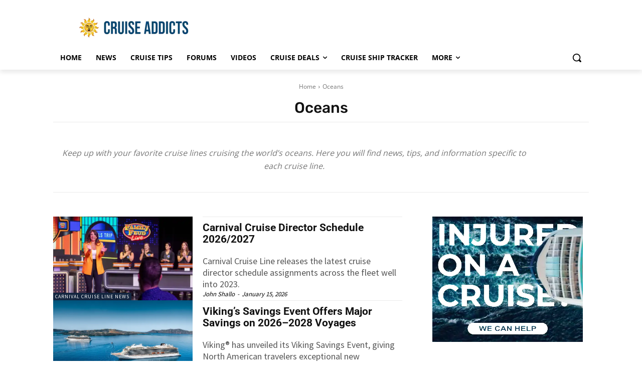

--- FILE ---
content_type: text/html; charset=UTF-8
request_url: https://cruiseaddicts.com/oceans/
body_size: 43332
content:
<!doctype html >
<!--[if IE 8]>    <html class="ie8" lang="en"> <![endif]-->
<!--[if IE 9]>    <html class="ie9" lang="en"> <![endif]-->
<!--[if gt IE 8]><!--> <html lang="en-US" prefix="og: https://ogp.me/ns#"> <!--<![endif]-->
<head>
<title>Oceans | Cruise Addicts</title>
<link data-rocket-prefetch href="https://cruiseaddicts.b-cdn.net" rel="dns-prefetch">
<link data-rocket-prefetch href="https://ct.pinterest.com" rel="dns-prefetch">
<link data-rocket-prefetch href="https://s.pinimg.com" rel="dns-prefetch">
<link data-rocket-prefetch href="https://exchange.mediavine.com" rel="dns-prefetch">
<link data-rocket-prefetch href="https://scripts.mediavine.com" rel="dns-prefetch">
<link data-rocket-prefetch href="https://scripts.stay22.com" rel="dns-prefetch">
<link data-rocket-prefetch href="https://securepubads.g.doubleclick.net" rel="dns-prefetch">
<link data-rocket-prefetch href="https://www.googletagmanager.com" rel="dns-prefetch">
<link data-rocket-prefetch href="http://http(s)" rel="dns-prefetch">
<link data-rocket-prefetch href="https://i0.wp.com" rel="dns-prefetch">
<link data-rocket-prefetch href="https://eu-us.consentmanager.net" rel="dns-prefetch">
<link data-rocket-prefetch href="https://eu-us-cdn.consentmanager.net" rel="dns-prefetch">
<link data-rocket-prefetch href="https://faves.grow.me" rel="dns-prefetch">
<link data-rocket-prefetch href="https://cruiseaddicts.kit.com" rel="dns-prefetch">
<link data-rocket-prefetch href="https://stats.wp.com" rel="dns-prefetch">
<link data-rocket-prefetch href="https://cdn.webpushr.com" rel="dns-prefetch">
<link data-rocket-prefetch href="https://f.convertkit.com" rel="dns-prefetch">
<link data-rocket-preload as="style" data-wpr-hosted-gf-parameters="family=Open%20Sans%3A400%2C600%2C700%7CRoboto%3A400%2C600%2C700%7CRubik%3A400%2C500%7CSource%20Sans%20Pro%3A400&display=swap" href="https://cruiseaddicts.b-cdn.net/wp-content/cache/fonts/1/google-fonts/css/1/a/7/7cd4a9516b6cf8c4fcf99ae3c9368.css" rel="preload">
<link crossorigin data-rocket-preload as="font" href="https://cruiseaddicts.b-cdn.net/wp-content/cache/fonts/1/google-fonts/fonts/s/opensans/v44/memvYaGs126MiZpBA-UvWbX2vVnXBbObj2OVTS-muw.woff2" rel="preload">
<link crossorigin data-rocket-preload as="font" href="https://cruiseaddicts.b-cdn.net/wp-content/cache/fonts/1/google-fonts/fonts/s/rubik/v31/iJWKBXyIfDnIV7nBrXw.woff2" rel="preload">
<link crossorigin data-rocket-preload as="font" href="https://cruiseaddicts.b-cdn.net/wp-content/cache/fonts/1/google-fonts/fonts/s/roboto/v50/KFO7CnqEu92Fr1ME7kSn66aGLdTylUAMa3yUBA.woff2" rel="preload">
<link crossorigin data-rocket-preload as="font" href="https://cruiseaddicts.b-cdn.net/wp-content/cache/fonts/1/google-fonts/fonts/s/sourcesanspro/v23/6xK3dSBYKcSV-LCoeQqfX1RYOo3qOK7l.woff2" rel="preload">
<link data-wpr-hosted-gf-parameters="family=Open%20Sans%3A400%2C600%2C700%7CRoboto%3A400%2C600%2C700%7CRubik%3A400%2C500%7CSource%20Sans%20Pro%3A400&display=swap" href="https://cruiseaddicts.b-cdn.net/wp-content/cache/fonts/1/google-fonts/css/1/a/7/7cd4a9516b6cf8c4fcf99ae3c9368.css" media="print" onload="this.media=&#039;all&#039;" rel="stylesheet">
<noscript data-wpr-hosted-gf-parameters=""><link rel="stylesheet" href="https://fonts.googleapis.com/css?family=Open%20Sans%3A400%2C600%2C700%7CRoboto%3A400%2C600%2C700%7CRubik%3A400%2C500%7CSource%20Sans%20Pro%3A400&#038;display=swap"></noscript>
    
    <meta charset="UTF-8" />
    <meta name="viewport" content="width=device-width, initial-scale=1.0">
    <link rel="pingback" href="https://cruiseaddicts.com/xmlrpc.php" />
    <!-- Jetpack Site Verification Tags -->
<meta name="google-site-verification" content="MZQf8OfLPJIs4IQMvC4Q7zZpeSVfUyV4tH9h5I4AnTg" />
<meta name="yandex-verification" content="a052f6e307300a72" />

<!-- Search Engine Optimization by Rank Math PRO - https://rankmath.com/ -->
<meta name="description" content="Keep up with your favorite cruise lines cruising the world&#039;s oceans. Here you will find news, tips, and information specific to each cruise line. "/>
<meta name="robots" content="follow, index, max-snippet:-1, max-video-preview:-1, max-image-preview:large"/>
<link rel="canonical" href="https://cruiseaddicts.com/oceans/" />
<link rel="next" href="https://cruiseaddicts.com/oceans/page/2/" />
<meta property="og:locale" content="en_US" />
<meta property="og:type" content="article" />
<meta property="og:title" content="Oceans | Cruise Addicts" />
<meta property="og:description" content="Keep up with your favorite cruise lines cruising the world&#039;s oceans. Here you will find news, tips, and information specific to each cruise line. " />
<meta property="og:url" content="https://cruiseaddicts.com/oceans/" />
<meta property="og:site_name" content="Cruise Addicts" />
<meta property="article:publisher" content="https://www.facebook.com/CruiseAddicts/" />
<meta property="og:image" content="https://i0.wp.com/cruiseaddicts.com/wp-content/uploads/2023/01/CASocialMediaNV2-1.png" />
<meta property="og:image:secure_url" content="https://i0.wp.com/cruiseaddicts.com/wp-content/uploads/2023/01/CASocialMediaNV2-1.png" />
<meta property="og:image:width" content="1200" />
<meta property="og:image:height" content="600" />
<meta property="og:image:alt" content="CruiseAddicts.com" />
<meta property="og:image:type" content="image/png" />
<meta name="twitter:card" content="summary_large_image" />
<meta name="twitter:title" content="Oceans | Cruise Addicts" />
<meta name="twitter:description" content="Keep up with your favorite cruise lines cruising the world&#039;s oceans. Here you will find news, tips, and information specific to each cruise line. " />
<meta name="twitter:site" content="@CruiseAddicts" />
<meta name="twitter:image" content="https://i0.wp.com/cruiseaddicts.com/wp-content/uploads/2023/01/CASocialMediaNV2-1.png" />
<meta name="twitter:label1" content="Posts" />
<meta name="twitter:data1" content="1746" />
<script type="application/ld+json" class="rank-math-schema-pro">{"@context":"https://schema.org","@graph":[{"@type":"Person","@id":"https://cruiseaddicts.com/#person","name":"Cruise Addicts","sameAs":["https://www.facebook.com/CruiseAddicts/","https://twitter.com/CruiseAddicts"],"image":{"@type":"ImageObject","@id":"https://cruiseaddicts.com/#logo","url":"https://cruiseaddicts.com/wp-content/uploads/2024/03/CAFLogo512-1.png","contentUrl":"https://cruiseaddicts.com/wp-content/uploads/2024/03/CAFLogo512-1.png","caption":"Cruise Addicts","inLanguage":"en-US","width":"1400","height":"1400"}},{"@type":"WebSite","@id":"https://cruiseaddicts.com/#website","url":"https://cruiseaddicts.com","name":"Cruise Addicts","publisher":{"@id":"https://cruiseaddicts.com/#person"},"inLanguage":"en-US"},{"@type":"BreadcrumbList","@id":"https://cruiseaddicts.com/oceans/#breadcrumb","itemListElement":[{"@type":"ListItem","position":"1","item":{"@id":"https://cruiseaddicts.com","name":"Home"}},{"@type":"ListItem","position":"2","item":{"@id":"https://cruiseaddicts.com/oceans/","name":"Oceans"}}]},{"@type":"CollectionPage","@id":"https://cruiseaddicts.com/oceans/#webpage","url":"https://cruiseaddicts.com/oceans/","name":"Oceans | Cruise Addicts","isPartOf":{"@id":"https://cruiseaddicts.com/#website"},"inLanguage":"en-US","breadcrumb":{"@id":"https://cruiseaddicts.com/oceans/#breadcrumb"}}]}</script>
<!-- /Rank Math WordPress SEO plugin -->

<link rel='dns-prefetch' href='//cruiseaddicts.kit.com' />
<link rel='dns-prefetch' href='//scripts.mediavine.com' />
<link rel='dns-prefetch' href='//www.googletagmanager.com' />
<link rel='dns-prefetch' href='//stats.wp.com' />
<link rel='dns-prefetch' href='//fonts.googleapis.com' />
<link rel='dns-prefetch' href='//v0.wordpress.com' />
<link rel='dns-prefetch' href='//widgets.wp.com' />
<link rel='dns-prefetch' href='//s0.wp.com' />
<link rel='dns-prefetch' href='//0.gravatar.com' />
<link rel='dns-prefetch' href='//1.gravatar.com' />
<link rel='dns-prefetch' href='//2.gravatar.com' />
<link href='https://fonts.gstatic.com' crossorigin rel='preconnect' />
<link rel='preconnect' href='//i0.wp.com' />
<!-- cruiseaddicts.com is managing ads with Advanced Ads 2.0.16 – https://wpadvancedads.com/ --><!--noptimize--><script id="cruis-ready">
			window.advanced_ads_ready=function(e,a){a=a||"complete";var d=function(e){return"interactive"===a?"loading"!==e:"complete"===e};d(document.readyState)?e():document.addEventListener("readystatechange",(function(a){d(a.target.readyState)&&e()}),{once:"interactive"===a})},window.advanced_ads_ready_queue=window.advanced_ads_ready_queue||[];		</script>
		<!--/noptimize--><style id='wp-img-auto-sizes-contain-inline-css' type='text/css'>
img:is([sizes=auto i],[sizes^="auto," i]){contain-intrinsic-size:3000px 1500px}
/*# sourceURL=wp-img-auto-sizes-contain-inline-css */
</style>
<link data-minify="1" rel='stylesheet' id='wpra-lightbox-css' href='https://cruiseaddicts.b-cdn.net/wp-content/cache/background-css/1/cruiseaddicts.b-cdn.net/wp-content/cache/min/1/wp-content/plugins/wp-rss-aggregator/core/css/jquery-colorbox.css?ver=1768512627&wpr_t=1768689205' type='text/css' media='all' />
<style id='wp-emoji-styles-inline-css' type='text/css'>

	img.wp-smiley, img.emoji {
		display: inline !important;
		border: none !important;
		box-shadow: none !important;
		height: 1em !important;
		width: 1em !important;
		margin: 0 0.07em !important;
		vertical-align: -0.1em !important;
		background: none !important;
		padding: 0 !important;
	}
/*# sourceURL=wp-emoji-styles-inline-css */
</style>
<style id='classic-theme-styles-inline-css' type='text/css'>
/*! This file is auto-generated */
.wp-block-button__link{color:#fff;background-color:#32373c;border-radius:9999px;box-shadow:none;text-decoration:none;padding:calc(.667em + 2px) calc(1.333em + 2px);font-size:1.125em}.wp-block-file__button{background:#32373c;color:#fff;text-decoration:none}
/*# sourceURL=/wp-includes/css/classic-themes.min.css */
</style>
<link data-minify="1" rel='stylesheet' id='convertkit-broadcasts-css' href='https://cruiseaddicts.b-cdn.net/wp-content/cache/background-css/1/cruiseaddicts.b-cdn.net/wp-content/cache/min/1/wp-content/plugins/convertkit/resources/frontend/css/broadcasts.css?ver=1768512627&wpr_t=1768689205' type='text/css' media='all' />
<link data-minify="1" rel='stylesheet' id='convertkit-button-css' href='https://cruiseaddicts.b-cdn.net/wp-content/cache/min/1/wp-content/plugins/convertkit/resources/frontend/css/button.css?ver=1768512627' type='text/css' media='all' />
<style id='wp-block-button-inline-css' type='text/css'>
.wp-block-button__link{align-content:center;box-sizing:border-box;cursor:pointer;display:inline-block;height:100%;text-align:center;word-break:break-word}.wp-block-button__link.aligncenter{text-align:center}.wp-block-button__link.alignright{text-align:right}:where(.wp-block-button__link){border-radius:9999px;box-shadow:none;padding:calc(.667em + 2px) calc(1.333em + 2px);text-decoration:none}.wp-block-button[style*=text-decoration] .wp-block-button__link{text-decoration:inherit}.wp-block-buttons>.wp-block-button.has-custom-width{max-width:none}.wp-block-buttons>.wp-block-button.has-custom-width .wp-block-button__link{width:100%}.wp-block-buttons>.wp-block-button.has-custom-font-size .wp-block-button__link{font-size:inherit}.wp-block-buttons>.wp-block-button.wp-block-button__width-25{width:calc(25% - var(--wp--style--block-gap, .5em)*.75)}.wp-block-buttons>.wp-block-button.wp-block-button__width-50{width:calc(50% - var(--wp--style--block-gap, .5em)*.5)}.wp-block-buttons>.wp-block-button.wp-block-button__width-75{width:calc(75% - var(--wp--style--block-gap, .5em)*.25)}.wp-block-buttons>.wp-block-button.wp-block-button__width-100{flex-basis:100%;width:100%}.wp-block-buttons.is-vertical>.wp-block-button.wp-block-button__width-25{width:25%}.wp-block-buttons.is-vertical>.wp-block-button.wp-block-button__width-50{width:50%}.wp-block-buttons.is-vertical>.wp-block-button.wp-block-button__width-75{width:75%}.wp-block-button.is-style-squared,.wp-block-button__link.wp-block-button.is-style-squared{border-radius:0}.wp-block-button.no-border-radius,.wp-block-button__link.no-border-radius{border-radius:0!important}:root :where(.wp-block-button .wp-block-button__link.is-style-outline),:root :where(.wp-block-button.is-style-outline>.wp-block-button__link){border:2px solid;padding:.667em 1.333em}:root :where(.wp-block-button .wp-block-button__link.is-style-outline:not(.has-text-color)),:root :where(.wp-block-button.is-style-outline>.wp-block-button__link:not(.has-text-color)){color:currentColor}:root :where(.wp-block-button .wp-block-button__link.is-style-outline:not(.has-background)),:root :where(.wp-block-button.is-style-outline>.wp-block-button__link:not(.has-background)){background-color:initial;background-image:none}
/*# sourceURL=https://cruiseaddicts.com/wp-includes/blocks/button/style.min.css */
</style>
<link data-minify="1" rel='stylesheet' id='convertkit-form-css' href='https://cruiseaddicts.b-cdn.net/wp-content/cache/min/1/wp-content/plugins/convertkit/resources/frontend/css/form.css?ver=1768512627' type='text/css' media='all' />
<link data-minify="1" rel='stylesheet' id='convertkit-form-builder-field-css' href='https://cruiseaddicts.b-cdn.net/wp-content/cache/min/1/wp-content/plugins/convertkit/resources/frontend/css/form-builder.css?ver=1768512627' type='text/css' media='all' />
<link data-minify="1" rel='stylesheet' id='convertkit-form-builder-css' href='https://cruiseaddicts.b-cdn.net/wp-content/cache/min/1/wp-content/plugins/convertkit/resources/frontend/css/form-builder.css?ver=1768512627' type='text/css' media='all' />
<link data-minify="1" rel='stylesheet' id='td-plugin-newsletter-css' href='https://cruiseaddicts.b-cdn.net/wp-content/cache/min/1/wp-content/plugins/td-newsletter/style.css?ver=1768512627' type='text/css' media='all' />
<link data-minify="1" rel='stylesheet' id='td-plugin-multi-purpose-css' href='https://cruiseaddicts.b-cdn.net/wp-content/cache/min/1/wp-content/plugins/td-composer/td-multi-purpose/style.css?ver=1768512627' type='text/css' media='all' />

<link data-minify="1" rel='stylesheet' id='jetpack_likes-css' href='https://cruiseaddicts.b-cdn.net/wp-content/cache/min/1/wp-content/plugins/jetpack/modules/likes/style.css?ver=1768512627' type='text/css' media='all' />
<link data-minify="1" rel='stylesheet' id='td-theme-css' href='https://cruiseaddicts.b-cdn.net/wp-content/cache/min/1/wp-content/themes/Newspaper/style.css?ver=1768512627' type='text/css' media='all' />
<style id='td-theme-inline-css' type='text/css'>@media (max-width:767px){.td-header-desktop-wrap{display:none}}@media (min-width:767px){.td-header-mobile-wrap{display:none}}</style>
<link data-minify="1" rel='stylesheet' id='td-legacy-framework-front-style-css' href='https://cruiseaddicts.b-cdn.net/wp-content/cache/background-css/1/cruiseaddicts.b-cdn.net/wp-content/cache/min/1/wp-content/plugins/td-composer/legacy/Newspaper/assets/css/td_legacy_main.css?ver=1768512627&wpr_t=1768689205' type='text/css' media='all' />
<link data-minify="1" rel='stylesheet' id='td-standard-pack-framework-front-style-css' href='https://cruiseaddicts.b-cdn.net/wp-content/cache/background-css/1/cruiseaddicts.b-cdn.net/wp-content/cache/min/1/wp-content/plugins/td-standard-pack/Newspaper/assets/css/td_standard_pack_main.css?ver=1768512627&wpr_t=1768689205' type='text/css' media='all' />
<link data-minify="1" rel='stylesheet' id='tdb_style_cloud_templates_front-css' href='https://cruiseaddicts.b-cdn.net/wp-content/cache/min/1/wp-content/plugins/td-cloud-library/assets/css/tdb_main.css?ver=1768512627' type='text/css' media='all' />
<script type="text/javascript" async="async" fetchpriority="high" data-noptimize="1" data-cfasync="false" src="https://scripts.mediavine.com/tags/cruise-addicts.js?ver=6.9" id="mv-script-wrapper-js"></script>
<script type="text/javascript" src="https://cruiseaddicts.b-cdn.net/wp-includes/js/jquery/jquery.min.js?ver=3.7.1" id="jquery-core-js"></script>
<script type="text/javascript" src="https://cruiseaddicts.b-cdn.net/wp-includes/js/jquery/jquery-migrate.min.js?ver=3.4.1" id="jquery-migrate-js"></script>

<!-- Google tag (gtag.js) snippet added by Site Kit -->
<!-- Google Analytics snippet added by Site Kit -->
<script type="text/javascript" src="https://www.googletagmanager.com/gtag/js?id=G-7TBGKYWG52" id="google_gtagjs-js" async></script>
<script type="text/javascript" id="google_gtagjs-js-after">
/* <![CDATA[ */
window.dataLayer = window.dataLayer || [];function gtag(){dataLayer.push(arguments);}
gtag("set","linker",{"domains":["cruiseaddicts.com"]});
gtag("js", new Date());
gtag("set", "developer_id.dZTNiMT", true);
gtag("config", "G-7TBGKYWG52");
//# sourceURL=google_gtagjs-js-after
/* ]]> */
</script>
<link rel="https://api.w.org/" href="https://cruiseaddicts.com/wp-json/" /><link rel="alternate" title="JSON" type="application/json" href="https://cruiseaddicts.com/wp-json/wp/v2/categories/110" /><link rel="EditURI" type="application/rsd+xml" title="RSD" href="https://cruiseaddicts.com/xmlrpc.php?rsd" />
<meta name="generator" content="WordPress 6.9" />
		<meta property="fb:pages" content="37249976322" />
		<meta name="generator" content="Site Kit by Google 1.170.0" />            <script type="text/javascript"><!--
                                function powerpress_pinw(pinw_url){window.open(pinw_url, 'PowerPressPlayer','toolbar=0,status=0,resizable=1,width=460,height=320');	return false;}
                //-->

                // tabnab protection
                window.addEventListener('load', function () {
                    // make all links have rel="noopener noreferrer"
                    document.querySelectorAll('a[target="_blank"]').forEach(link => {
                        link.setAttribute('rel', 'noopener noreferrer');
                    });
                });
            </script>
            	<style>img#wpstats{display:none}</style>
		    <script>
        window.tdb_global_vars = {"wpRestUrl":"https:\/\/cruiseaddicts.com\/wp-json\/","permalinkStructure":"\/%postname%\/"};
        window.tdb_p_autoload_vars = {"isAjax":false,"isAdminBarShowing":false};
    </script>
    
    <style id="tdb-global-colors">:root{--eastcoastcheck-primary:#ffc03a;--eastcoastcheck-accent:#d2930b;--eastcoastcheck-black:#131d23;--eastcoastcheck-darkgrey:#4D5860;--eastcoastcheck-bluegrey:#abb8c0;--eastcoastcheck-grey:#e6eaed;--eastcoastcheck-lightgrey:#FBFBFB;--eastcoastcheck-white:#FFFFFF;--eastcoastcheck-bluegrey2:#5d7e93}</style>

    
	            <style id="tdb-global-fonts">
                
:root{--eastcoast-global:Jost;--eastcoast-accent:Smooch;}
            </style>
            
<!-- JS generated by theme -->

<script type="text/javascript" id="td-generated-header-js">
    
    

	    var tdBlocksArray = []; //here we store all the items for the current page

	    // td_block class - each ajax block uses a object of this class for requests
	    function tdBlock() {
		    this.id = '';
		    this.block_type = 1; //block type id (1-234 etc)
		    this.atts = '';
		    this.td_column_number = '';
		    this.td_current_page = 1; //
		    this.post_count = 0; //from wp
		    this.found_posts = 0; //from wp
		    this.max_num_pages = 0; //from wp
		    this.td_filter_value = ''; //current live filter value
		    this.is_ajax_running = false;
		    this.td_user_action = ''; // load more or infinite loader (used by the animation)
		    this.header_color = '';
		    this.ajax_pagination_infinite_stop = ''; //show load more at page x
	    }

        // td_js_generator - mini detector
        ( function () {
            var htmlTag = document.getElementsByTagName("html")[0];

	        if ( navigator.userAgent.indexOf("MSIE 10.0") > -1 ) {
                htmlTag.className += ' ie10';
            }

            if ( !!navigator.userAgent.match(/Trident.*rv\:11\./) ) {
                htmlTag.className += ' ie11';
            }

	        if ( navigator.userAgent.indexOf("Edge") > -1 ) {
                htmlTag.className += ' ieEdge';
            }

            if ( /(iPad|iPhone|iPod)/g.test(navigator.userAgent) ) {
                htmlTag.className += ' td-md-is-ios';
            }

            var user_agent = navigator.userAgent.toLowerCase();
            if ( user_agent.indexOf("android") > -1 ) {
                htmlTag.className += ' td-md-is-android';
            }

            if ( -1 !== navigator.userAgent.indexOf('Mac OS X')  ) {
                htmlTag.className += ' td-md-is-os-x';
            }

            if ( /chrom(e|ium)/.test(navigator.userAgent.toLowerCase()) ) {
               htmlTag.className += ' td-md-is-chrome';
            }

            if ( -1 !== navigator.userAgent.indexOf('Firefox') ) {
                htmlTag.className += ' td-md-is-firefox';
            }

            if ( -1 !== navigator.userAgent.indexOf('Safari') && -1 === navigator.userAgent.indexOf('Chrome') ) {
                htmlTag.className += ' td-md-is-safari';
            }

            if( -1 !== navigator.userAgent.indexOf('IEMobile') ){
                htmlTag.className += ' td-md-is-iemobile';
            }

        })();

        var tdLocalCache = {};

        ( function () {
            "use strict";

            tdLocalCache = {
                data: {},
                remove: function (resource_id) {
                    delete tdLocalCache.data[resource_id];
                },
                exist: function (resource_id) {
                    return tdLocalCache.data.hasOwnProperty(resource_id) && tdLocalCache.data[resource_id] !== null;
                },
                get: function (resource_id) {
                    return tdLocalCache.data[resource_id];
                },
                set: function (resource_id, cachedData) {
                    tdLocalCache.remove(resource_id);
                    tdLocalCache.data[resource_id] = cachedData;
                }
            };
        })();

    
    
var td_viewport_interval_list=[{"limitBottom":767,"sidebarWidth":228},{"limitBottom":1018,"sidebarWidth":300},{"limitBottom":1140,"sidebarWidth":324}];
var tds_general_modal_image="yes";
var tdc_is_installed="yes";
var tdc_domain_active=false;
var td_ajax_url="https:\/\/cruiseaddicts.com\/wp-admin\/admin-ajax.php?td_theme_name=Newspaper&v=12.7.4";
var td_get_template_directory_uri="https:\/\/cruiseaddicts.com\/wp-content\/plugins\/td-composer\/legacy\/common";
var tds_snap_menu="";
var tds_logo_on_sticky="";
var tds_header_style="";
var td_please_wait="Please wait...";
var td_email_user_pass_incorrect="User or password incorrect!";
var td_email_user_incorrect="Email or username incorrect!";
var td_email_incorrect="Email incorrect!";
var td_user_incorrect="Username incorrect!";
var td_email_user_empty="Email or username empty!";
var td_pass_empty="Pass empty!";
var td_pass_pattern_incorrect="Invalid Pass Pattern!";
var td_retype_pass_incorrect="Retyped Pass incorrect!";
var tds_more_articles_on_post_enable="";
var tds_more_articles_on_post_time_to_wait="";
var tds_more_articles_on_post_pages_distance_from_top=0;
var tds_captcha="";
var tds_theme_color_site_wide="#4db2ec";
var tds_smart_sidebar="";
var tdThemeName="Newspaper";
var tdThemeNameWl="Newspaper";
var td_magnific_popup_translation_tPrev="Previous (Left arrow key)";
var td_magnific_popup_translation_tNext="Next (Right arrow key)";
var td_magnific_popup_translation_tCounter="%curr% of %total%";
var td_magnific_popup_translation_ajax_tError="The content from %url% could not be loaded.";
var td_magnific_popup_translation_image_tError="The image #%curr% could not be loaded.";
var tdBlockNonce="f4a874c29b";
var tdMobileMenu="enabled";
var tdMobileSearch="enabled";
var tdDateNamesI18n={"month_names":["January","February","March","April","May","June","July","August","September","October","November","December"],"month_names_short":["Jan","Feb","Mar","Apr","May","Jun","Jul","Aug","Sep","Oct","Nov","Dec"],"day_names":["Sunday","Monday","Tuesday","Wednesday","Thursday","Friday","Saturday"],"day_names_short":["Sun","Mon","Tue","Wed","Thu","Fri","Sat"]};
var tdb_modal_confirm="Save";
var tdb_modal_cancel="Cancel";
var tdb_modal_confirm_alt="Yes";
var tdb_modal_cancel_alt="No";
var td_deploy_mode="deploy";
var td_ad_background_click_link="";
var td_ad_background_click_target="";
</script>


<!-- Header style compiled by theme -->

<style>.td-page-content p,.td-page-content li,.td-page-content .td_block_text_with_title,.wpb_text_column p{font-size:19px}.td-post-content p,.td-post-content{font-size:19px}.td-post-content li{font-size:19px}.td-page-content p,.td-page-content li,.td-page-content .td_block_text_with_title,.wpb_text_column p{font-size:19px}.td-post-content p,.td-post-content{font-size:19px}.td-post-content li{font-size:19px}</style>

<meta name="fo-verify" content="7241066a-93df-45ea-bf6c-e92230982c23" />
<meta name="yandex-verification" content="3923c10d713c41f9" />
<link rel="apple-touch-icon-precomposed" sizes="57x57" href="http://http(s)://www.cruiseaddicts.com/apple-touch-icon-57x57.png" />
<link rel="apple-touch-icon-precomposed" sizes="114x114" href="http://http(s)://www.cruiseaddicts.com/apple-touch-icon-114x114.png" />
<link rel="apple-touch-icon-precomposed" sizes="72x72" href="http://http(s)://www.cruiseaddicts.com/apple-touch-icon-72x72.png" />
<link rel="apple-touch-icon-precomposed" sizes="144x144" href="http://http(s)://www.cruiseaddicts.com/apple-touch-icon-144x144.png" />
<link rel="apple-touch-icon-precomposed" sizes="60x60" href="http://http(s)://www.cruiseaddicts.com/apple-touch-icon-60x60.png" />
<link rel="apple-touch-icon-precomposed" sizes="120x120" href="http://http(s)://www.cruiseaddicts.com/apple-touch-icon-120x120.png" />
<link rel="apple-touch-icon-precomposed" sizes="76x76" href="http://http(s)://www.cruiseaddicts.com/apple-touch-icon-76x76.png" />
<link rel="apple-touch-icon-precomposed" sizes="152x152" href="http://http(s)://www.cruiseaddicts.com/apple-touch-icon-152x152.png" />
<link rel="icon" type="image/png" href="http://http(s)://www.cruiseaddicts.com/favicon-196x196.png" sizes="196x196" />
<link rel="icon" type="image/png" href="http://http(s)://www.cruiseaddicts.com/favicon-96x96.png" sizes="96x96" />
<link rel="icon" type="image/png" href="http://http(s)://www.cruiseaddicts.com/favicon-32x32.png" sizes="32x32" />
<link rel="icon" type="image/png" href="http://http(s)://www.cruiseaddicts.com/favicon-16x16.png" sizes="16x16" />
<link rel="icon" type="image/png" href="http://http(s)://www.cruiseaddicts.com/favicon-128.png" sizes="128x128" />
<meta name="application-name" content=" "/>
<meta name="msapplication-TileColor" content="#FFFFFF" />
<meta name="msapplication-TileImage" content="http://http(s)://www.cruiseaddicts.com/mstile-144x144.png" />
<meta name="msapplication-square70x70logo" content="http://http(s)://www.cruiseaddicts.com/mstile-70x70.png" />
<meta name="msapplication-square150x150logo" content="http://http(s)://www.cruiseaddicts.com/mstile-150x150.png" />
<meta name="msapplication-wide310x150logo" content="http://http(s)://www.cruiseaddicts.com/mstile-310x150.png" />
<meta name="msapplication-square310x310logo" content="http://http(s)://www.cruiseaddicts.com/mstile-310x310.png" />
<!-- Pinterest Tag -->
<script>
!function(e){if(!window.pintrk){window.pintrk = function () {
window.pintrk.queue.push(Array.prototype.slice.call(arguments))};var
  n=window.pintrk;n.queue=[],n.version="3.0";var
  t=document.createElement("script");t.async=!0,t.src=e;var
  r=document.getElementsByTagName("script")[0];
  r.parentNode.insertBefore(t,r)}}("https://s.pinimg.com/ct/core.js");
pintrk('load', '2613161304797', {em: '<user_email_address>'});
pintrk('page');
</script>
<noscript>
<img height="1" width="1" style="display:none;" alt=""
  src="https://ct.pinterest.com/v3/?event=init&tid=2613161304797&pd[em]=<hashed_email_address>&noscript=1" />
</noscript>
<!-- end Pinterest Tag -->
<script>
(function (s, t, a, y, twenty, two) {
s.Stay22 = s.Stay22 || {};
// Just fill out your configs here
s.Stay22.params = {
  aid: "cruiseaddicts",
};
  // Leave this part as-is;
  twenty = t.createElement(a);
  two = t.getElementsByTagName(a)[0];
  twenty.async = 1;
  twenty.src = y;
  two.parentNode.insertBefore(twenty, two);
})(window, document, "script", "https://scripts.stay22.com/letmeallez.js");
</script>
<script data-minify="1" async src="https://cruiseaddicts.b-cdn.net/wp-content/cache/min/1/team_3256368d7b55.js?ver=1768512628" data-sparkloop></script><link rel="icon" href="https://i0.wp.com/cruiseaddicts.com/wp-content/uploads/2024/03/cropped-CruiseAddictsLogo1.png?fit=32%2C32&#038;ssl=1" sizes="32x32" />
<link rel="icon" href="https://i0.wp.com/cruiseaddicts.com/wp-content/uploads/2024/03/cropped-CruiseAddictsLogo1.png?fit=192%2C192&#038;ssl=1" sizes="192x192" />
<link rel="apple-touch-icon" href="https://i0.wp.com/cruiseaddicts.com/wp-content/uploads/2024/03/cropped-CruiseAddictsLogo1.png?fit=180%2C180&#038;ssl=1" />
<meta name="msapplication-TileImage" content="https://i0.wp.com/cruiseaddicts.com/wp-content/uploads/2024/03/cropped-CruiseAddictsLogo1.png?fit=270%2C270&#038;ssl=1" />
		<style type="text/css" id="wp-custom-css">
			/*Mediavine Mobile 5 CSS*/
@media only screen and (max-width: 359px) {
#td-outer-wrap .td-container {
padding-left: 10px !important;
padding-right: 10px !important;
}
.td-post-featured-image {
max-width: 320px !important;
margin: auto !important;
}
}
/*End CSS */		</style>
		
<!-- Button style compiled by theme -->

<style></style>

	<style id="tdw-css-placeholder">@media (max-width:767px){.td-category-siblings{display:none!important}}</style><noscript><style id="rocket-lazyload-nojs-css">.rll-youtube-player, [data-lazy-src]{display:none !important;}</style></noscript><style id='global-styles-inline-css' type='text/css'>
:root{--wp--preset--aspect-ratio--square: 1;--wp--preset--aspect-ratio--4-3: 4/3;--wp--preset--aspect-ratio--3-4: 3/4;--wp--preset--aspect-ratio--3-2: 3/2;--wp--preset--aspect-ratio--2-3: 2/3;--wp--preset--aspect-ratio--16-9: 16/9;--wp--preset--aspect-ratio--9-16: 9/16;--wp--preset--color--black: #000000;--wp--preset--color--cyan-bluish-gray: #abb8c3;--wp--preset--color--white: #ffffff;--wp--preset--color--pale-pink: #f78da7;--wp--preset--color--vivid-red: #cf2e2e;--wp--preset--color--luminous-vivid-orange: #ff6900;--wp--preset--color--luminous-vivid-amber: #fcb900;--wp--preset--color--light-green-cyan: #7bdcb5;--wp--preset--color--vivid-green-cyan: #00d084;--wp--preset--color--pale-cyan-blue: #8ed1fc;--wp--preset--color--vivid-cyan-blue: #0693e3;--wp--preset--color--vivid-purple: #9b51e0;--wp--preset--gradient--vivid-cyan-blue-to-vivid-purple: linear-gradient(135deg,rgb(6,147,227) 0%,rgb(155,81,224) 100%);--wp--preset--gradient--light-green-cyan-to-vivid-green-cyan: linear-gradient(135deg,rgb(122,220,180) 0%,rgb(0,208,130) 100%);--wp--preset--gradient--luminous-vivid-amber-to-luminous-vivid-orange: linear-gradient(135deg,rgb(252,185,0) 0%,rgb(255,105,0) 100%);--wp--preset--gradient--luminous-vivid-orange-to-vivid-red: linear-gradient(135deg,rgb(255,105,0) 0%,rgb(207,46,46) 100%);--wp--preset--gradient--very-light-gray-to-cyan-bluish-gray: linear-gradient(135deg,rgb(238,238,238) 0%,rgb(169,184,195) 100%);--wp--preset--gradient--cool-to-warm-spectrum: linear-gradient(135deg,rgb(74,234,220) 0%,rgb(151,120,209) 20%,rgb(207,42,186) 40%,rgb(238,44,130) 60%,rgb(251,105,98) 80%,rgb(254,248,76) 100%);--wp--preset--gradient--blush-light-purple: linear-gradient(135deg,rgb(255,206,236) 0%,rgb(152,150,240) 100%);--wp--preset--gradient--blush-bordeaux: linear-gradient(135deg,rgb(254,205,165) 0%,rgb(254,45,45) 50%,rgb(107,0,62) 100%);--wp--preset--gradient--luminous-dusk: linear-gradient(135deg,rgb(255,203,112) 0%,rgb(199,81,192) 50%,rgb(65,88,208) 100%);--wp--preset--gradient--pale-ocean: linear-gradient(135deg,rgb(255,245,203) 0%,rgb(182,227,212) 50%,rgb(51,167,181) 100%);--wp--preset--gradient--electric-grass: linear-gradient(135deg,rgb(202,248,128) 0%,rgb(113,206,126) 100%);--wp--preset--gradient--midnight: linear-gradient(135deg,rgb(2,3,129) 0%,rgb(40,116,252) 100%);--wp--preset--font-size--small: 11px;--wp--preset--font-size--medium: 20px;--wp--preset--font-size--large: 32px;--wp--preset--font-size--x-large: 42px;--wp--preset--font-size--regular: 15px;--wp--preset--font-size--larger: 50px;--wp--preset--spacing--20: 0.44rem;--wp--preset--spacing--30: 0.67rem;--wp--preset--spacing--40: 1rem;--wp--preset--spacing--50: 1.5rem;--wp--preset--spacing--60: 2.25rem;--wp--preset--spacing--70: 3.38rem;--wp--preset--spacing--80: 5.06rem;--wp--preset--shadow--natural: 6px 6px 9px rgba(0, 0, 0, 0.2);--wp--preset--shadow--deep: 12px 12px 50px rgba(0, 0, 0, 0.4);--wp--preset--shadow--sharp: 6px 6px 0px rgba(0, 0, 0, 0.2);--wp--preset--shadow--outlined: 6px 6px 0px -3px rgb(255, 255, 255), 6px 6px rgb(0, 0, 0);--wp--preset--shadow--crisp: 6px 6px 0px rgb(0, 0, 0);}:where(.is-layout-flex){gap: 0.5em;}:where(.is-layout-grid){gap: 0.5em;}body .is-layout-flex{display: flex;}.is-layout-flex{flex-wrap: wrap;align-items: center;}.is-layout-flex > :is(*, div){margin: 0;}body .is-layout-grid{display: grid;}.is-layout-grid > :is(*, div){margin: 0;}:where(.wp-block-columns.is-layout-flex){gap: 2em;}:where(.wp-block-columns.is-layout-grid){gap: 2em;}:where(.wp-block-post-template.is-layout-flex){gap: 1.25em;}:where(.wp-block-post-template.is-layout-grid){gap: 1.25em;}.has-black-color{color: var(--wp--preset--color--black) !important;}.has-cyan-bluish-gray-color{color: var(--wp--preset--color--cyan-bluish-gray) !important;}.has-white-color{color: var(--wp--preset--color--white) !important;}.has-pale-pink-color{color: var(--wp--preset--color--pale-pink) !important;}.has-vivid-red-color{color: var(--wp--preset--color--vivid-red) !important;}.has-luminous-vivid-orange-color{color: var(--wp--preset--color--luminous-vivid-orange) !important;}.has-luminous-vivid-amber-color{color: var(--wp--preset--color--luminous-vivid-amber) !important;}.has-light-green-cyan-color{color: var(--wp--preset--color--light-green-cyan) !important;}.has-vivid-green-cyan-color{color: var(--wp--preset--color--vivid-green-cyan) !important;}.has-pale-cyan-blue-color{color: var(--wp--preset--color--pale-cyan-blue) !important;}.has-vivid-cyan-blue-color{color: var(--wp--preset--color--vivid-cyan-blue) !important;}.has-vivid-purple-color{color: var(--wp--preset--color--vivid-purple) !important;}.has-black-background-color{background-color: var(--wp--preset--color--black) !important;}.has-cyan-bluish-gray-background-color{background-color: var(--wp--preset--color--cyan-bluish-gray) !important;}.has-white-background-color{background-color: var(--wp--preset--color--white) !important;}.has-pale-pink-background-color{background-color: var(--wp--preset--color--pale-pink) !important;}.has-vivid-red-background-color{background-color: var(--wp--preset--color--vivid-red) !important;}.has-luminous-vivid-orange-background-color{background-color: var(--wp--preset--color--luminous-vivid-orange) !important;}.has-luminous-vivid-amber-background-color{background-color: var(--wp--preset--color--luminous-vivid-amber) !important;}.has-light-green-cyan-background-color{background-color: var(--wp--preset--color--light-green-cyan) !important;}.has-vivid-green-cyan-background-color{background-color: var(--wp--preset--color--vivid-green-cyan) !important;}.has-pale-cyan-blue-background-color{background-color: var(--wp--preset--color--pale-cyan-blue) !important;}.has-vivid-cyan-blue-background-color{background-color: var(--wp--preset--color--vivid-cyan-blue) !important;}.has-vivid-purple-background-color{background-color: var(--wp--preset--color--vivid-purple) !important;}.has-black-border-color{border-color: var(--wp--preset--color--black) !important;}.has-cyan-bluish-gray-border-color{border-color: var(--wp--preset--color--cyan-bluish-gray) !important;}.has-white-border-color{border-color: var(--wp--preset--color--white) !important;}.has-pale-pink-border-color{border-color: var(--wp--preset--color--pale-pink) !important;}.has-vivid-red-border-color{border-color: var(--wp--preset--color--vivid-red) !important;}.has-luminous-vivid-orange-border-color{border-color: var(--wp--preset--color--luminous-vivid-orange) !important;}.has-luminous-vivid-amber-border-color{border-color: var(--wp--preset--color--luminous-vivid-amber) !important;}.has-light-green-cyan-border-color{border-color: var(--wp--preset--color--light-green-cyan) !important;}.has-vivid-green-cyan-border-color{border-color: var(--wp--preset--color--vivid-green-cyan) !important;}.has-pale-cyan-blue-border-color{border-color: var(--wp--preset--color--pale-cyan-blue) !important;}.has-vivid-cyan-blue-border-color{border-color: var(--wp--preset--color--vivid-cyan-blue) !important;}.has-vivid-purple-border-color{border-color: var(--wp--preset--color--vivid-purple) !important;}.has-vivid-cyan-blue-to-vivid-purple-gradient-background{background: var(--wp--preset--gradient--vivid-cyan-blue-to-vivid-purple) !important;}.has-light-green-cyan-to-vivid-green-cyan-gradient-background{background: var(--wp--preset--gradient--light-green-cyan-to-vivid-green-cyan) !important;}.has-luminous-vivid-amber-to-luminous-vivid-orange-gradient-background{background: var(--wp--preset--gradient--luminous-vivid-amber-to-luminous-vivid-orange) !important;}.has-luminous-vivid-orange-to-vivid-red-gradient-background{background: var(--wp--preset--gradient--luminous-vivid-orange-to-vivid-red) !important;}.has-very-light-gray-to-cyan-bluish-gray-gradient-background{background: var(--wp--preset--gradient--very-light-gray-to-cyan-bluish-gray) !important;}.has-cool-to-warm-spectrum-gradient-background{background: var(--wp--preset--gradient--cool-to-warm-spectrum) !important;}.has-blush-light-purple-gradient-background{background: var(--wp--preset--gradient--blush-light-purple) !important;}.has-blush-bordeaux-gradient-background{background: var(--wp--preset--gradient--blush-bordeaux) !important;}.has-luminous-dusk-gradient-background{background: var(--wp--preset--gradient--luminous-dusk) !important;}.has-pale-ocean-gradient-background{background: var(--wp--preset--gradient--pale-ocean) !important;}.has-electric-grass-gradient-background{background: var(--wp--preset--gradient--electric-grass) !important;}.has-midnight-gradient-background{background: var(--wp--preset--gradient--midnight) !important;}.has-small-font-size{font-size: var(--wp--preset--font-size--small) !important;}.has-medium-font-size{font-size: var(--wp--preset--font-size--medium) !important;}.has-large-font-size{font-size: var(--wp--preset--font-size--large) !important;}.has-x-large-font-size{font-size: var(--wp--preset--font-size--x-large) !important;}
/*# sourceURL=global-styles-inline-css */
</style>
<style id="wpr-lazyload-bg-container"></style><style id="wpr-lazyload-bg-exclusion">.td-thumb-css.tdi_60{--wpr-bg-d9cc60b8-031c-4fbd-ae6f-7a022ba274f3: url('https://i0.wp.com/cruiseaddicts.com/wp-content/uploads/2025/12/97392343_1764799223334283_r.webp?resize=720%2C405&ssl=1');}.td-thumb-css.tdi_61{--wpr-bg-8bb8ddc4-57ea-461d-a945-b5b16bb68753: url('https://i0.wp.com/cruiseaddicts.com/wp-content/uploads/2025/12/Carnival-Direct-Relief-and-Miami-HEAT-load-hurricane-relief-supplies-onto-Carnival-Horizon.jpeg?resize=1392%2C928&ssl=1');}.td-thumb-css.tdi_62{--wpr-bg-de1121aa-377b-4a45-baa0-5a895dd62453: url('https://i0.wp.com/cruiseaddicts.com/wp-content/uploads/2023/12/ncl-viva-aerial-seatrial-cf024709-edited-scaled.jpeg?resize=1392%2C1044&ssl=1');}</style>
<noscript>
<style id="wpr-lazyload-bg-nostyle">#cboxOverlay{--wpr-bg-4527b492-856a-4dd4-ab80-10f3a4d97180: url('https://cruiseaddicts.b-cdn.net/wp-content/plugins/wp-rss-aggregator/core/imgs/colorbox/overlay.png');}#cboxTopLeft{--wpr-bg-c734844b-0177-4821-a8d3-e3a23ed2a8d1: url('https://cruiseaddicts.b-cdn.net/wp-content/plugins/wp-rss-aggregator/core/imgs/colorbox/controls.png');}#cboxTopRight{--wpr-bg-b4786531-10f2-4c84-a6b1-ea351256db81: url('https://cruiseaddicts.b-cdn.net/wp-content/plugins/wp-rss-aggregator/core/imgs/colorbox/controls.png');}#cboxBottomLeft{--wpr-bg-e8379fe7-3f6a-45d9-936b-851fe2443a0b: url('https://cruiseaddicts.b-cdn.net/wp-content/plugins/wp-rss-aggregator/core/imgs/colorbox/controls.png');}#cboxBottomRight{--wpr-bg-e28c5f82-db69-4664-9071-48e1730c9669: url('https://cruiseaddicts.b-cdn.net/wp-content/plugins/wp-rss-aggregator/core/imgs/colorbox/controls.png');}#cboxMiddleLeft{--wpr-bg-52e39e48-f213-41ec-8d38-1a7c3741937e: url('https://cruiseaddicts.b-cdn.net/wp-content/plugins/wp-rss-aggregator/core/imgs/colorbox/controls.png');}#cboxMiddleRight{--wpr-bg-c917c840-2634-48be-8d89-2e28b73b61f3: url('https://cruiseaddicts.b-cdn.net/wp-content/plugins/wp-rss-aggregator/core/imgs/colorbox/controls.png');}#cboxTopCenter{--wpr-bg-b57fc1a2-9173-4a17-ae17-9d349c660957: url('https://cruiseaddicts.b-cdn.net/wp-content/plugins/wp-rss-aggregator/core/imgs/colorbox/border.png');}#cboxBottomCenter{--wpr-bg-9814e7b2-6e94-4d47-8a0e-72a241dd3abc: url('https://cruiseaddicts.b-cdn.net/wp-content/plugins/wp-rss-aggregator/core/imgs/colorbox/border.png');}#cboxLoadingOverlay{--wpr-bg-869d2027-19c3-4d31-836c-f06e21863c93: url('https://cruiseaddicts.b-cdn.net/wp-content/plugins/wp-rss-aggregator/core/imgs/colorbox/loading_background.png');}#cboxLoadingGraphic{--wpr-bg-01687596-f9d3-4210-b1ec-32e40d22e5ab: url('https://cruiseaddicts.b-cdn.net/wp-content/plugins/wp-rss-aggregator/core/imgs/colorbox/loading.gif');}#cboxPrevious{--wpr-bg-2d3cd854-003d-4ed7-b0e9-57596ab2e640: url('https://cruiseaddicts.b-cdn.net/wp-content/plugins/wp-rss-aggregator/core/imgs/colorbox/controls.png');}#cboxNext{--wpr-bg-6ee5fc2b-dc29-42ed-a529-328d6e39917d: url('https://cruiseaddicts.b-cdn.net/wp-content/plugins/wp-rss-aggregator/core/imgs/colorbox/controls.png');}#cboxClose{--wpr-bg-5eb0b3fd-1bdc-425d-93c3-65d214c87a3d: url('https://cruiseaddicts.b-cdn.net/wp-content/plugins/wp-rss-aggregator/core/imgs/colorbox/controls.png');}.cboxIE6 #cboxTopLeft{--wpr-bg-e9f282e9-1eea-49a0-b296-b4654d4586cf: url('https://cruiseaddicts.b-cdn.net/wp-content/plugins/wp-rss-aggregator/core/imgs/colorbox/ie6/borderTopLeft.png');}.cboxIE6 #cboxTopCenter{--wpr-bg-27bb7be5-85f7-4508-89a3-aae3774b2b09: url('https://cruiseaddicts.b-cdn.net/wp-content/plugins/wp-rss-aggregator/core/imgs/colorbox/ie6/borderTopCenter.png');}.cboxIE6 #cboxTopRight{--wpr-bg-f8089b44-b3ab-414d-be3b-0f5e242bca6c: url('https://cruiseaddicts.b-cdn.net/wp-content/plugins/wp-rss-aggregator/core/imgs/colorbox/ie6/borderTopRight.png');}.cboxIE6 #cboxBottomLeft{--wpr-bg-fd6d1708-30ff-4a00-a21f-0630f26bf75a: url('https://cruiseaddicts.b-cdn.net/wp-content/plugins/wp-rss-aggregator/core/imgs/colorbox/ie6/borderBottomLeft.png');}.cboxIE6 #cboxBottomCenter{--wpr-bg-808b9926-759c-4ec9-84f6-16cf653c486e: url('https://cruiseaddicts.b-cdn.net/wp-content/plugins/wp-rss-aggregator/core/imgs/colorbox/ie6/borderBottomCenter.png');}.cboxIE6 #cboxBottomRight{--wpr-bg-6e0a7ddb-7ccd-429b-9c1c-74fd65060dd2: url('https://cruiseaddicts.b-cdn.net/wp-content/plugins/wp-rss-aggregator/core/imgs/colorbox/ie6/borderBottomRight.png');}.cboxIE6 #cboxMiddleLeft{--wpr-bg-c01ab2f9-d1af-4eeb-95c8-9bd003892ec2: url('https://cruiseaddicts.b-cdn.net/wp-content/plugins/wp-rss-aggregator/core/imgs/colorbox/ie6/borderMiddleLeft.png');}.cboxIE6 #cboxMiddleRight{--wpr-bg-642b5fd0-1bca-4af4-961b-18f6175c4151: url('https://cruiseaddicts.b-cdn.net/wp-content/plugins/wp-rss-aggregator/core/imgs/colorbox/ie6/borderMiddleRight.png');}.convertkit-broadcasts.convertkit-broadcasts-loading,.editor-styles-wrapper .convertkit-broadcasts.convertkit-broadcasts-loading{--wpr-bg-12a3f853-1f6b-4f65-b3a4-0f2760498238: url('https://cruiseaddicts.b-cdn.net/wp-content/plugins/convertkit/resources/frontend/images/spinner.gif');}.td-sp{--wpr-bg-1ff352cf-e32a-4110-9c3a-cf59b0a3dc49: url('https://cruiseaddicts.b-cdn.net/wp-content/plugins/td-composer/legacy/Newspaper/assets/images/sprite/elements.png');}.td-sp{--wpr-bg-1d566730-abc8-40c0-af19-7840d3bdd3b4: url('https://cruiseaddicts.b-cdn.net/wp-content/plugins/td-composer/legacy/Newspaper/assets/images/sprite/elements@2x.png');}.clear-sky-d{--wpr-bg-456934ea-85b4-4f2e-8550-2be562855052: url('https://cruiseaddicts.b-cdn.net/wp-content/plugins/td-standard-pack/Newspaper/assets/css/images/sprite/weather/clear-sky-d.png');}.clear-sky-n{--wpr-bg-c8f25796-068d-452c-a0d1-bf0a27cd1091: url('https://cruiseaddicts.b-cdn.net/wp-content/plugins/td-standard-pack/Newspaper/assets/css/images/sprite/weather/clear-sky-n.png');}.few-clouds-d{--wpr-bg-abab0125-82e0-4a82-a987-daca049d03bd: url('https://cruiseaddicts.b-cdn.net/wp-content/plugins/td-standard-pack/Newspaper/assets/css/images/sprite/weather/few-clouds-d.png');}.few-clouds-n{--wpr-bg-53104088-bd92-425b-9e0e-5359aded4ba9: url('https://cruiseaddicts.b-cdn.net/wp-content/plugins/td-standard-pack/Newspaper/assets/css/images/sprite/weather/few-clouds-n.png');}.scattered-clouds-d{--wpr-bg-79fb9a01-275b-4343-8fc7-c04335cee128: url('https://cruiseaddicts.b-cdn.net/wp-content/plugins/td-standard-pack/Newspaper/assets/css/images/sprite/weather/scattered-clouds-d.png');}.scattered-clouds-n{--wpr-bg-63f92860-a22b-434b-87f0-08b26d57eb71: url('https://cruiseaddicts.b-cdn.net/wp-content/plugins/td-standard-pack/Newspaper/assets/css/images/sprite/weather/scattered-clouds-n.png');}.broken-clouds-d{--wpr-bg-5529bc6f-7a02-4e48-9494-0f5b74b847e2: url('https://cruiseaddicts.b-cdn.net/wp-content/plugins/td-standard-pack/Newspaper/assets/css/images/sprite/weather/broken-clouds-d.png');}.broken-clouds-n{--wpr-bg-9d5f2678-8b79-471f-9694-7a35411d0bbb: url('https://cruiseaddicts.b-cdn.net/wp-content/plugins/td-standard-pack/Newspaper/assets/css/images/sprite/weather/broken-clouds-n.png');}.shower-rain-d{--wpr-bg-c7e23181-6398-44f8-a46d-e17fe5004c5a: url('https://cruiseaddicts.b-cdn.net/wp-content/plugins/td-standard-pack/Newspaper/assets/css/images/sprite/weather/shower-rain-d.png');}.shower-rain-n{--wpr-bg-2e96bd8d-ed93-4800-ab04-b9b79a4c95da: url('https://cruiseaddicts.b-cdn.net/wp-content/plugins/td-standard-pack/Newspaper/assets/css/images/sprite/weather/shower-rain-n.png');}.rain-d{--wpr-bg-02618317-30cd-4b3f-902d-2b7eafdf6abc: url('https://cruiseaddicts.b-cdn.net/wp-content/plugins/td-standard-pack/Newspaper/assets/css/images/sprite/weather/rain-d.png');}.rain-n{--wpr-bg-38653ffa-44f2-478b-a3c4-a76ec6adab08: url('https://cruiseaddicts.b-cdn.net/wp-content/plugins/td-standard-pack/Newspaper/assets/css/images/sprite/weather/rain-n.png');}.thunderstorm-d{--wpr-bg-8772b4c5-cc3f-4ae8-8cde-8b30d5fbc596: url('https://cruiseaddicts.b-cdn.net/wp-content/plugins/td-standard-pack/Newspaper/assets/css/images/sprite/weather/thunderstorm.png');}.thunderstorm-n{--wpr-bg-6570c267-7000-4f17-8868-1d8dacd552cb: url('https://cruiseaddicts.b-cdn.net/wp-content/plugins/td-standard-pack/Newspaper/assets/css/images/sprite/weather/thunderstorm.png');}.snow-d{--wpr-bg-1a0deabb-56ca-4e20-af49-31028e1e47c5: url('https://cruiseaddicts.b-cdn.net/wp-content/plugins/td-standard-pack/Newspaper/assets/css/images/sprite/weather/snow-d.png');}.snow-n{--wpr-bg-83ff3c24-523c-4d7d-8e53-3af3698aea7f: url('https://cruiseaddicts.b-cdn.net/wp-content/plugins/td-standard-pack/Newspaper/assets/css/images/sprite/weather/snow-n.png');}.mist-d{--wpr-bg-9c92edb9-0ff2-40fd-bde6-1e87a85464f4: url('https://cruiseaddicts.b-cdn.net/wp-content/plugins/td-standard-pack/Newspaper/assets/css/images/sprite/weather/mist.png');}.mist-n{--wpr-bg-0e5d4fc1-f3cf-4084-98fb-f7a1410eace1: url('https://cruiseaddicts.b-cdn.net/wp-content/plugins/td-standard-pack/Newspaper/assets/css/images/sprite/weather/mist.png');}.td-thumb-css.tdi_54{--wpr-bg-9059c46e-f739-4352-839b-bd46d06a1a11: url('https://i0.wp.com/cruiseaddicts.com/wp-content/uploads/2024/01/CL_Family-Feud-scaled.jpg?resize=1392%2C767&ssl=1');}.td-thumb-css.tdi_55{--wpr-bg-aed5a0f7-ae91-482f-967e-e465b1ca252d: url('https://i0.wp.com/cruiseaddicts.com/wp-content/uploads/2025/11/CC_STAR_SEA_Santorini_Islands_Horiz-1-scaled.jpg?resize=1392%2C738&ssl=1');}.td-thumb-css.tdi_56{--wpr-bg-d15de60b-02ea-4a85-93ac-10c7899edfbc: url('https://i0.wp.com/cruiseaddicts.com/wp-content/uploads/2026/01/Dirty-Dancing-In-Concert-4.jpg?resize=1290%2C1605&ssl=1');}.td-thumb-css.tdi_57{--wpr-bg-7e0cf6d5-1acd-4867-ad4a-5b55149454da: url('https://i0.wp.com/cruiseaddicts.com/wp-content/uploads/2026/01/hero-PGAT-VRC-v1_3x2-300dpi.jpg?resize=1392%2C928&ssl=1');}.td-thumb-css.tdi_58{--wpr-bg-238ff391-3a20-4539-953d-8ccbbe5c9bab: url('https://i0.wp.com/cruiseaddicts.com/wp-content/uploads/2026/01/billboard1-scaled.jpg?resize=1392%2C663&ssl=1');}.td-thumb-css.tdi_59{--wpr-bg-2aac7e08-894f-434f-b0d6-444154ce044b: url('https://i0.wp.com/cruiseaddicts.com/wp-content/uploads/2025/12/HMC_Horse-Riding_03.jpg?resize=1392%2C837&ssl=1');}.td-thumb-css.tdi_63{--wpr-bg-58e4c049-8e72-4c66-be98-855cca452a1e: url('https://i0.wp.com/cruiseaddicts.com/wp-content/uploads/2025/12/Grand-Salon-Seabourn-Ovation-scaled.jpg?resize=1392%2C1044&ssl=1');}</style>
</noscript>
<script type="application/javascript">const rocket_pairs = [{"selector":"#cboxOverlay","style":"#cboxOverlay{--wpr-bg-4527b492-856a-4dd4-ab80-10f3a4d97180: url('https:\/\/cruiseaddicts.b-cdn.net\/wp-content\/plugins\/wp-rss-aggregator\/core\/imgs\/colorbox\/overlay.png');}","hash":"4527b492-856a-4dd4-ab80-10f3a4d97180","url":"https:\/\/cruiseaddicts.b-cdn.net\/wp-content\/plugins\/wp-rss-aggregator\/core\/imgs\/colorbox\/overlay.png"},{"selector":"#cboxTopLeft","style":"#cboxTopLeft{--wpr-bg-c734844b-0177-4821-a8d3-e3a23ed2a8d1: url('https:\/\/cruiseaddicts.b-cdn.net\/wp-content\/plugins\/wp-rss-aggregator\/core\/imgs\/colorbox\/controls.png');}","hash":"c734844b-0177-4821-a8d3-e3a23ed2a8d1","url":"https:\/\/cruiseaddicts.b-cdn.net\/wp-content\/plugins\/wp-rss-aggregator\/core\/imgs\/colorbox\/controls.png"},{"selector":"#cboxTopRight","style":"#cboxTopRight{--wpr-bg-b4786531-10f2-4c84-a6b1-ea351256db81: url('https:\/\/cruiseaddicts.b-cdn.net\/wp-content\/plugins\/wp-rss-aggregator\/core\/imgs\/colorbox\/controls.png');}","hash":"b4786531-10f2-4c84-a6b1-ea351256db81","url":"https:\/\/cruiseaddicts.b-cdn.net\/wp-content\/plugins\/wp-rss-aggregator\/core\/imgs\/colorbox\/controls.png"},{"selector":"#cboxBottomLeft","style":"#cboxBottomLeft{--wpr-bg-e8379fe7-3f6a-45d9-936b-851fe2443a0b: url('https:\/\/cruiseaddicts.b-cdn.net\/wp-content\/plugins\/wp-rss-aggregator\/core\/imgs\/colorbox\/controls.png');}","hash":"e8379fe7-3f6a-45d9-936b-851fe2443a0b","url":"https:\/\/cruiseaddicts.b-cdn.net\/wp-content\/plugins\/wp-rss-aggregator\/core\/imgs\/colorbox\/controls.png"},{"selector":"#cboxBottomRight","style":"#cboxBottomRight{--wpr-bg-e28c5f82-db69-4664-9071-48e1730c9669: url('https:\/\/cruiseaddicts.b-cdn.net\/wp-content\/plugins\/wp-rss-aggregator\/core\/imgs\/colorbox\/controls.png');}","hash":"e28c5f82-db69-4664-9071-48e1730c9669","url":"https:\/\/cruiseaddicts.b-cdn.net\/wp-content\/plugins\/wp-rss-aggregator\/core\/imgs\/colorbox\/controls.png"},{"selector":"#cboxMiddleLeft","style":"#cboxMiddleLeft{--wpr-bg-52e39e48-f213-41ec-8d38-1a7c3741937e: url('https:\/\/cruiseaddicts.b-cdn.net\/wp-content\/plugins\/wp-rss-aggregator\/core\/imgs\/colorbox\/controls.png');}","hash":"52e39e48-f213-41ec-8d38-1a7c3741937e","url":"https:\/\/cruiseaddicts.b-cdn.net\/wp-content\/plugins\/wp-rss-aggregator\/core\/imgs\/colorbox\/controls.png"},{"selector":"#cboxMiddleRight","style":"#cboxMiddleRight{--wpr-bg-c917c840-2634-48be-8d89-2e28b73b61f3: url('https:\/\/cruiseaddicts.b-cdn.net\/wp-content\/plugins\/wp-rss-aggregator\/core\/imgs\/colorbox\/controls.png');}","hash":"c917c840-2634-48be-8d89-2e28b73b61f3","url":"https:\/\/cruiseaddicts.b-cdn.net\/wp-content\/plugins\/wp-rss-aggregator\/core\/imgs\/colorbox\/controls.png"},{"selector":"#cboxTopCenter","style":"#cboxTopCenter{--wpr-bg-b57fc1a2-9173-4a17-ae17-9d349c660957: url('https:\/\/cruiseaddicts.b-cdn.net\/wp-content\/plugins\/wp-rss-aggregator\/core\/imgs\/colorbox\/border.png');}","hash":"b57fc1a2-9173-4a17-ae17-9d349c660957","url":"https:\/\/cruiseaddicts.b-cdn.net\/wp-content\/plugins\/wp-rss-aggregator\/core\/imgs\/colorbox\/border.png"},{"selector":"#cboxBottomCenter","style":"#cboxBottomCenter{--wpr-bg-9814e7b2-6e94-4d47-8a0e-72a241dd3abc: url('https:\/\/cruiseaddicts.b-cdn.net\/wp-content\/plugins\/wp-rss-aggregator\/core\/imgs\/colorbox\/border.png');}","hash":"9814e7b2-6e94-4d47-8a0e-72a241dd3abc","url":"https:\/\/cruiseaddicts.b-cdn.net\/wp-content\/plugins\/wp-rss-aggregator\/core\/imgs\/colorbox\/border.png"},{"selector":"#cboxLoadingOverlay","style":"#cboxLoadingOverlay{--wpr-bg-869d2027-19c3-4d31-836c-f06e21863c93: url('https:\/\/cruiseaddicts.b-cdn.net\/wp-content\/plugins\/wp-rss-aggregator\/core\/imgs\/colorbox\/loading_background.png');}","hash":"869d2027-19c3-4d31-836c-f06e21863c93","url":"https:\/\/cruiseaddicts.b-cdn.net\/wp-content\/plugins\/wp-rss-aggregator\/core\/imgs\/colorbox\/loading_background.png"},{"selector":"#cboxLoadingGraphic","style":"#cboxLoadingGraphic{--wpr-bg-01687596-f9d3-4210-b1ec-32e40d22e5ab: url('https:\/\/cruiseaddicts.b-cdn.net\/wp-content\/plugins\/wp-rss-aggregator\/core\/imgs\/colorbox\/loading.gif');}","hash":"01687596-f9d3-4210-b1ec-32e40d22e5ab","url":"https:\/\/cruiseaddicts.b-cdn.net\/wp-content\/plugins\/wp-rss-aggregator\/core\/imgs\/colorbox\/loading.gif"},{"selector":"#cboxPrevious","style":"#cboxPrevious{--wpr-bg-2d3cd854-003d-4ed7-b0e9-57596ab2e640: url('https:\/\/cruiseaddicts.b-cdn.net\/wp-content\/plugins\/wp-rss-aggregator\/core\/imgs\/colorbox\/controls.png');}","hash":"2d3cd854-003d-4ed7-b0e9-57596ab2e640","url":"https:\/\/cruiseaddicts.b-cdn.net\/wp-content\/plugins\/wp-rss-aggregator\/core\/imgs\/colorbox\/controls.png"},{"selector":"#cboxNext","style":"#cboxNext{--wpr-bg-6ee5fc2b-dc29-42ed-a529-328d6e39917d: url('https:\/\/cruiseaddicts.b-cdn.net\/wp-content\/plugins\/wp-rss-aggregator\/core\/imgs\/colorbox\/controls.png');}","hash":"6ee5fc2b-dc29-42ed-a529-328d6e39917d","url":"https:\/\/cruiseaddicts.b-cdn.net\/wp-content\/plugins\/wp-rss-aggregator\/core\/imgs\/colorbox\/controls.png"},{"selector":"#cboxClose","style":"#cboxClose{--wpr-bg-5eb0b3fd-1bdc-425d-93c3-65d214c87a3d: url('https:\/\/cruiseaddicts.b-cdn.net\/wp-content\/plugins\/wp-rss-aggregator\/core\/imgs\/colorbox\/controls.png');}","hash":"5eb0b3fd-1bdc-425d-93c3-65d214c87a3d","url":"https:\/\/cruiseaddicts.b-cdn.net\/wp-content\/plugins\/wp-rss-aggregator\/core\/imgs\/colorbox\/controls.png"},{"selector":".cboxIE6 #cboxTopLeft","style":".cboxIE6 #cboxTopLeft{--wpr-bg-e9f282e9-1eea-49a0-b296-b4654d4586cf: url('https:\/\/cruiseaddicts.b-cdn.net\/wp-content\/plugins\/wp-rss-aggregator\/core\/imgs\/colorbox\/ie6\/borderTopLeft.png');}","hash":"e9f282e9-1eea-49a0-b296-b4654d4586cf","url":"https:\/\/cruiseaddicts.b-cdn.net\/wp-content\/plugins\/wp-rss-aggregator\/core\/imgs\/colorbox\/ie6\/borderTopLeft.png"},{"selector":".cboxIE6 #cboxTopCenter","style":".cboxIE6 #cboxTopCenter{--wpr-bg-27bb7be5-85f7-4508-89a3-aae3774b2b09: url('https:\/\/cruiseaddicts.b-cdn.net\/wp-content\/plugins\/wp-rss-aggregator\/core\/imgs\/colorbox\/ie6\/borderTopCenter.png');}","hash":"27bb7be5-85f7-4508-89a3-aae3774b2b09","url":"https:\/\/cruiseaddicts.b-cdn.net\/wp-content\/plugins\/wp-rss-aggregator\/core\/imgs\/colorbox\/ie6\/borderTopCenter.png"},{"selector":".cboxIE6 #cboxTopRight","style":".cboxIE6 #cboxTopRight{--wpr-bg-f8089b44-b3ab-414d-be3b-0f5e242bca6c: url('https:\/\/cruiseaddicts.b-cdn.net\/wp-content\/plugins\/wp-rss-aggregator\/core\/imgs\/colorbox\/ie6\/borderTopRight.png');}","hash":"f8089b44-b3ab-414d-be3b-0f5e242bca6c","url":"https:\/\/cruiseaddicts.b-cdn.net\/wp-content\/plugins\/wp-rss-aggregator\/core\/imgs\/colorbox\/ie6\/borderTopRight.png"},{"selector":".cboxIE6 #cboxBottomLeft","style":".cboxIE6 #cboxBottomLeft{--wpr-bg-fd6d1708-30ff-4a00-a21f-0630f26bf75a: url('https:\/\/cruiseaddicts.b-cdn.net\/wp-content\/plugins\/wp-rss-aggregator\/core\/imgs\/colorbox\/ie6\/borderBottomLeft.png');}","hash":"fd6d1708-30ff-4a00-a21f-0630f26bf75a","url":"https:\/\/cruiseaddicts.b-cdn.net\/wp-content\/plugins\/wp-rss-aggregator\/core\/imgs\/colorbox\/ie6\/borderBottomLeft.png"},{"selector":".cboxIE6 #cboxBottomCenter","style":".cboxIE6 #cboxBottomCenter{--wpr-bg-808b9926-759c-4ec9-84f6-16cf653c486e: url('https:\/\/cruiseaddicts.b-cdn.net\/wp-content\/plugins\/wp-rss-aggregator\/core\/imgs\/colorbox\/ie6\/borderBottomCenter.png');}","hash":"808b9926-759c-4ec9-84f6-16cf653c486e","url":"https:\/\/cruiseaddicts.b-cdn.net\/wp-content\/plugins\/wp-rss-aggregator\/core\/imgs\/colorbox\/ie6\/borderBottomCenter.png"},{"selector":".cboxIE6 #cboxBottomRight","style":".cboxIE6 #cboxBottomRight{--wpr-bg-6e0a7ddb-7ccd-429b-9c1c-74fd65060dd2: url('https:\/\/cruiseaddicts.b-cdn.net\/wp-content\/plugins\/wp-rss-aggregator\/core\/imgs\/colorbox\/ie6\/borderBottomRight.png');}","hash":"6e0a7ddb-7ccd-429b-9c1c-74fd65060dd2","url":"https:\/\/cruiseaddicts.b-cdn.net\/wp-content\/plugins\/wp-rss-aggregator\/core\/imgs\/colorbox\/ie6\/borderBottomRight.png"},{"selector":".cboxIE6 #cboxMiddleLeft","style":".cboxIE6 #cboxMiddleLeft{--wpr-bg-c01ab2f9-d1af-4eeb-95c8-9bd003892ec2: url('https:\/\/cruiseaddicts.b-cdn.net\/wp-content\/plugins\/wp-rss-aggregator\/core\/imgs\/colorbox\/ie6\/borderMiddleLeft.png');}","hash":"c01ab2f9-d1af-4eeb-95c8-9bd003892ec2","url":"https:\/\/cruiseaddicts.b-cdn.net\/wp-content\/plugins\/wp-rss-aggregator\/core\/imgs\/colorbox\/ie6\/borderMiddleLeft.png"},{"selector":".cboxIE6 #cboxMiddleRight","style":".cboxIE6 #cboxMiddleRight{--wpr-bg-642b5fd0-1bca-4af4-961b-18f6175c4151: url('https:\/\/cruiseaddicts.b-cdn.net\/wp-content\/plugins\/wp-rss-aggregator\/core\/imgs\/colorbox\/ie6\/borderMiddleRight.png');}","hash":"642b5fd0-1bca-4af4-961b-18f6175c4151","url":"https:\/\/cruiseaddicts.b-cdn.net\/wp-content\/plugins\/wp-rss-aggregator\/core\/imgs\/colorbox\/ie6\/borderMiddleRight.png"},{"selector":".convertkit-broadcasts.convertkit-broadcasts-loading,.editor-styles-wrapper .convertkit-broadcasts.convertkit-broadcasts-loading","style":".convertkit-broadcasts.convertkit-broadcasts-loading,.editor-styles-wrapper .convertkit-broadcasts.convertkit-broadcasts-loading{--wpr-bg-12a3f853-1f6b-4f65-b3a4-0f2760498238: url('https:\/\/cruiseaddicts.b-cdn.net\/wp-content\/plugins\/convertkit\/resources\/frontend\/images\/spinner.gif');}","hash":"12a3f853-1f6b-4f65-b3a4-0f2760498238","url":"https:\/\/cruiseaddicts.b-cdn.net\/wp-content\/plugins\/convertkit\/resources\/frontend\/images\/spinner.gif"},{"selector":".td-sp","style":".td-sp{--wpr-bg-1ff352cf-e32a-4110-9c3a-cf59b0a3dc49: url('https:\/\/cruiseaddicts.b-cdn.net\/wp-content\/plugins\/td-composer\/legacy\/Newspaper\/assets\/images\/sprite\/elements.png');}","hash":"1ff352cf-e32a-4110-9c3a-cf59b0a3dc49","url":"https:\/\/cruiseaddicts.b-cdn.net\/wp-content\/plugins\/td-composer\/legacy\/Newspaper\/assets\/images\/sprite\/elements.png"},{"selector":".td-sp","style":".td-sp{--wpr-bg-1d566730-abc8-40c0-af19-7840d3bdd3b4: url('https:\/\/cruiseaddicts.b-cdn.net\/wp-content\/plugins\/td-composer\/legacy\/Newspaper\/assets\/images\/sprite\/elements@2x.png');}","hash":"1d566730-abc8-40c0-af19-7840d3bdd3b4","url":"https:\/\/cruiseaddicts.b-cdn.net\/wp-content\/plugins\/td-composer\/legacy\/Newspaper\/assets\/images\/sprite\/elements@2x.png"},{"selector":".clear-sky-d","style":".clear-sky-d{--wpr-bg-456934ea-85b4-4f2e-8550-2be562855052: url('https:\/\/cruiseaddicts.b-cdn.net\/wp-content\/plugins\/td-standard-pack\/Newspaper\/assets\/css\/images\/sprite\/weather\/clear-sky-d.png');}","hash":"456934ea-85b4-4f2e-8550-2be562855052","url":"https:\/\/cruiseaddicts.b-cdn.net\/wp-content\/plugins\/td-standard-pack\/Newspaper\/assets\/css\/images\/sprite\/weather\/clear-sky-d.png"},{"selector":".clear-sky-n","style":".clear-sky-n{--wpr-bg-c8f25796-068d-452c-a0d1-bf0a27cd1091: url('https:\/\/cruiseaddicts.b-cdn.net\/wp-content\/plugins\/td-standard-pack\/Newspaper\/assets\/css\/images\/sprite\/weather\/clear-sky-n.png');}","hash":"c8f25796-068d-452c-a0d1-bf0a27cd1091","url":"https:\/\/cruiseaddicts.b-cdn.net\/wp-content\/plugins\/td-standard-pack\/Newspaper\/assets\/css\/images\/sprite\/weather\/clear-sky-n.png"},{"selector":".few-clouds-d","style":".few-clouds-d{--wpr-bg-abab0125-82e0-4a82-a987-daca049d03bd: url('https:\/\/cruiseaddicts.b-cdn.net\/wp-content\/plugins\/td-standard-pack\/Newspaper\/assets\/css\/images\/sprite\/weather\/few-clouds-d.png');}","hash":"abab0125-82e0-4a82-a987-daca049d03bd","url":"https:\/\/cruiseaddicts.b-cdn.net\/wp-content\/plugins\/td-standard-pack\/Newspaper\/assets\/css\/images\/sprite\/weather\/few-clouds-d.png"},{"selector":".few-clouds-n","style":".few-clouds-n{--wpr-bg-53104088-bd92-425b-9e0e-5359aded4ba9: url('https:\/\/cruiseaddicts.b-cdn.net\/wp-content\/plugins\/td-standard-pack\/Newspaper\/assets\/css\/images\/sprite\/weather\/few-clouds-n.png');}","hash":"53104088-bd92-425b-9e0e-5359aded4ba9","url":"https:\/\/cruiseaddicts.b-cdn.net\/wp-content\/plugins\/td-standard-pack\/Newspaper\/assets\/css\/images\/sprite\/weather\/few-clouds-n.png"},{"selector":".scattered-clouds-d","style":".scattered-clouds-d{--wpr-bg-79fb9a01-275b-4343-8fc7-c04335cee128: url('https:\/\/cruiseaddicts.b-cdn.net\/wp-content\/plugins\/td-standard-pack\/Newspaper\/assets\/css\/images\/sprite\/weather\/scattered-clouds-d.png');}","hash":"79fb9a01-275b-4343-8fc7-c04335cee128","url":"https:\/\/cruiseaddicts.b-cdn.net\/wp-content\/plugins\/td-standard-pack\/Newspaper\/assets\/css\/images\/sprite\/weather\/scattered-clouds-d.png"},{"selector":".scattered-clouds-n","style":".scattered-clouds-n{--wpr-bg-63f92860-a22b-434b-87f0-08b26d57eb71: url('https:\/\/cruiseaddicts.b-cdn.net\/wp-content\/plugins\/td-standard-pack\/Newspaper\/assets\/css\/images\/sprite\/weather\/scattered-clouds-n.png');}","hash":"63f92860-a22b-434b-87f0-08b26d57eb71","url":"https:\/\/cruiseaddicts.b-cdn.net\/wp-content\/plugins\/td-standard-pack\/Newspaper\/assets\/css\/images\/sprite\/weather\/scattered-clouds-n.png"},{"selector":".broken-clouds-d","style":".broken-clouds-d{--wpr-bg-5529bc6f-7a02-4e48-9494-0f5b74b847e2: url('https:\/\/cruiseaddicts.b-cdn.net\/wp-content\/plugins\/td-standard-pack\/Newspaper\/assets\/css\/images\/sprite\/weather\/broken-clouds-d.png');}","hash":"5529bc6f-7a02-4e48-9494-0f5b74b847e2","url":"https:\/\/cruiseaddicts.b-cdn.net\/wp-content\/plugins\/td-standard-pack\/Newspaper\/assets\/css\/images\/sprite\/weather\/broken-clouds-d.png"},{"selector":".broken-clouds-n","style":".broken-clouds-n{--wpr-bg-9d5f2678-8b79-471f-9694-7a35411d0bbb: url('https:\/\/cruiseaddicts.b-cdn.net\/wp-content\/plugins\/td-standard-pack\/Newspaper\/assets\/css\/images\/sprite\/weather\/broken-clouds-n.png');}","hash":"9d5f2678-8b79-471f-9694-7a35411d0bbb","url":"https:\/\/cruiseaddicts.b-cdn.net\/wp-content\/plugins\/td-standard-pack\/Newspaper\/assets\/css\/images\/sprite\/weather\/broken-clouds-n.png"},{"selector":".shower-rain-d","style":".shower-rain-d{--wpr-bg-c7e23181-6398-44f8-a46d-e17fe5004c5a: url('https:\/\/cruiseaddicts.b-cdn.net\/wp-content\/plugins\/td-standard-pack\/Newspaper\/assets\/css\/images\/sprite\/weather\/shower-rain-d.png');}","hash":"c7e23181-6398-44f8-a46d-e17fe5004c5a","url":"https:\/\/cruiseaddicts.b-cdn.net\/wp-content\/plugins\/td-standard-pack\/Newspaper\/assets\/css\/images\/sprite\/weather\/shower-rain-d.png"},{"selector":".shower-rain-n","style":".shower-rain-n{--wpr-bg-2e96bd8d-ed93-4800-ab04-b9b79a4c95da: url('https:\/\/cruiseaddicts.b-cdn.net\/wp-content\/plugins\/td-standard-pack\/Newspaper\/assets\/css\/images\/sprite\/weather\/shower-rain-n.png');}","hash":"2e96bd8d-ed93-4800-ab04-b9b79a4c95da","url":"https:\/\/cruiseaddicts.b-cdn.net\/wp-content\/plugins\/td-standard-pack\/Newspaper\/assets\/css\/images\/sprite\/weather\/shower-rain-n.png"},{"selector":".rain-d","style":".rain-d{--wpr-bg-02618317-30cd-4b3f-902d-2b7eafdf6abc: url('https:\/\/cruiseaddicts.b-cdn.net\/wp-content\/plugins\/td-standard-pack\/Newspaper\/assets\/css\/images\/sprite\/weather\/rain-d.png');}","hash":"02618317-30cd-4b3f-902d-2b7eafdf6abc","url":"https:\/\/cruiseaddicts.b-cdn.net\/wp-content\/plugins\/td-standard-pack\/Newspaper\/assets\/css\/images\/sprite\/weather\/rain-d.png"},{"selector":".rain-n","style":".rain-n{--wpr-bg-38653ffa-44f2-478b-a3c4-a76ec6adab08: url('https:\/\/cruiseaddicts.b-cdn.net\/wp-content\/plugins\/td-standard-pack\/Newspaper\/assets\/css\/images\/sprite\/weather\/rain-n.png');}","hash":"38653ffa-44f2-478b-a3c4-a76ec6adab08","url":"https:\/\/cruiseaddicts.b-cdn.net\/wp-content\/plugins\/td-standard-pack\/Newspaper\/assets\/css\/images\/sprite\/weather\/rain-n.png"},{"selector":".thunderstorm-d","style":".thunderstorm-d{--wpr-bg-8772b4c5-cc3f-4ae8-8cde-8b30d5fbc596: url('https:\/\/cruiseaddicts.b-cdn.net\/wp-content\/plugins\/td-standard-pack\/Newspaper\/assets\/css\/images\/sprite\/weather\/thunderstorm.png');}","hash":"8772b4c5-cc3f-4ae8-8cde-8b30d5fbc596","url":"https:\/\/cruiseaddicts.b-cdn.net\/wp-content\/plugins\/td-standard-pack\/Newspaper\/assets\/css\/images\/sprite\/weather\/thunderstorm.png"},{"selector":".thunderstorm-n","style":".thunderstorm-n{--wpr-bg-6570c267-7000-4f17-8868-1d8dacd552cb: url('https:\/\/cruiseaddicts.b-cdn.net\/wp-content\/plugins\/td-standard-pack\/Newspaper\/assets\/css\/images\/sprite\/weather\/thunderstorm.png');}","hash":"6570c267-7000-4f17-8868-1d8dacd552cb","url":"https:\/\/cruiseaddicts.b-cdn.net\/wp-content\/plugins\/td-standard-pack\/Newspaper\/assets\/css\/images\/sprite\/weather\/thunderstorm.png"},{"selector":".snow-d","style":".snow-d{--wpr-bg-1a0deabb-56ca-4e20-af49-31028e1e47c5: url('https:\/\/cruiseaddicts.b-cdn.net\/wp-content\/plugins\/td-standard-pack\/Newspaper\/assets\/css\/images\/sprite\/weather\/snow-d.png');}","hash":"1a0deabb-56ca-4e20-af49-31028e1e47c5","url":"https:\/\/cruiseaddicts.b-cdn.net\/wp-content\/plugins\/td-standard-pack\/Newspaper\/assets\/css\/images\/sprite\/weather\/snow-d.png"},{"selector":".snow-n","style":".snow-n{--wpr-bg-83ff3c24-523c-4d7d-8e53-3af3698aea7f: url('https:\/\/cruiseaddicts.b-cdn.net\/wp-content\/plugins\/td-standard-pack\/Newspaper\/assets\/css\/images\/sprite\/weather\/snow-n.png');}","hash":"83ff3c24-523c-4d7d-8e53-3af3698aea7f","url":"https:\/\/cruiseaddicts.b-cdn.net\/wp-content\/plugins\/td-standard-pack\/Newspaper\/assets\/css\/images\/sprite\/weather\/snow-n.png"},{"selector":".mist-d","style":".mist-d{--wpr-bg-9c92edb9-0ff2-40fd-bde6-1e87a85464f4: url('https:\/\/cruiseaddicts.b-cdn.net\/wp-content\/plugins\/td-standard-pack\/Newspaper\/assets\/css\/images\/sprite\/weather\/mist.png');}","hash":"9c92edb9-0ff2-40fd-bde6-1e87a85464f4","url":"https:\/\/cruiseaddicts.b-cdn.net\/wp-content\/plugins\/td-standard-pack\/Newspaper\/assets\/css\/images\/sprite\/weather\/mist.png"},{"selector":".mist-n","style":".mist-n{--wpr-bg-0e5d4fc1-f3cf-4084-98fb-f7a1410eace1: url('https:\/\/cruiseaddicts.b-cdn.net\/wp-content\/plugins\/td-standard-pack\/Newspaper\/assets\/css\/images\/sprite\/weather\/mist.png');}","hash":"0e5d4fc1-f3cf-4084-98fb-f7a1410eace1","url":"https:\/\/cruiseaddicts.b-cdn.net\/wp-content\/plugins\/td-standard-pack\/Newspaper\/assets\/css\/images\/sprite\/weather\/mist.png"},{"selector":".td-thumb-css.tdi_54","style":".td-thumb-css.tdi_54{--wpr-bg-9059c46e-f739-4352-839b-bd46d06a1a11: url('https:\/\/i0.wp.com\/cruiseaddicts.com\/wp-content\/uploads\/2024\/01\/CL_Family-Feud-scaled.jpg?resize=1392%2C767&ssl=1');}","hash":"9059c46e-f739-4352-839b-bd46d06a1a11","url":"https:\/\/i0.wp.com\/cruiseaddicts.com\/wp-content\/uploads\/2024\/01\/CL_Family-Feud-scaled.jpg?resize=1392%2C767&ssl=1"},{"selector":".td-thumb-css.tdi_55","style":".td-thumb-css.tdi_55{--wpr-bg-aed5a0f7-ae91-482f-967e-e465b1ca252d: url('https:\/\/i0.wp.com\/cruiseaddicts.com\/wp-content\/uploads\/2025\/11\/CC_STAR_SEA_Santorini_Islands_Horiz-1-scaled.jpg?resize=1392%2C738&ssl=1');}","hash":"aed5a0f7-ae91-482f-967e-e465b1ca252d","url":"https:\/\/i0.wp.com\/cruiseaddicts.com\/wp-content\/uploads\/2025\/11\/CC_STAR_SEA_Santorini_Islands_Horiz-1-scaled.jpg?resize=1392%2C738&ssl=1"},{"selector":".td-thumb-css.tdi_56","style":".td-thumb-css.tdi_56{--wpr-bg-d15de60b-02ea-4a85-93ac-10c7899edfbc: url('https:\/\/i0.wp.com\/cruiseaddicts.com\/wp-content\/uploads\/2026\/01\/Dirty-Dancing-In-Concert-4.jpg?resize=1290%2C1605&ssl=1');}","hash":"d15de60b-02ea-4a85-93ac-10c7899edfbc","url":"https:\/\/i0.wp.com\/cruiseaddicts.com\/wp-content\/uploads\/2026\/01\/Dirty-Dancing-In-Concert-4.jpg?resize=1290%2C1605&ssl=1"},{"selector":".td-thumb-css.tdi_57","style":".td-thumb-css.tdi_57{--wpr-bg-7e0cf6d5-1acd-4867-ad4a-5b55149454da: url('https:\/\/i0.wp.com\/cruiseaddicts.com\/wp-content\/uploads\/2026\/01\/hero-PGAT-VRC-v1_3x2-300dpi.jpg?resize=1392%2C928&ssl=1');}","hash":"7e0cf6d5-1acd-4867-ad4a-5b55149454da","url":"https:\/\/i0.wp.com\/cruiseaddicts.com\/wp-content\/uploads\/2026\/01\/hero-PGAT-VRC-v1_3x2-300dpi.jpg?resize=1392%2C928&ssl=1"},{"selector":".td-thumb-css.tdi_58","style":".td-thumb-css.tdi_58{--wpr-bg-238ff391-3a20-4539-953d-8ccbbe5c9bab: url('https:\/\/i0.wp.com\/cruiseaddicts.com\/wp-content\/uploads\/2026\/01\/billboard1-scaled.jpg?resize=1392%2C663&ssl=1');}","hash":"238ff391-3a20-4539-953d-8ccbbe5c9bab","url":"https:\/\/i0.wp.com\/cruiseaddicts.com\/wp-content\/uploads\/2026\/01\/billboard1-scaled.jpg?resize=1392%2C663&ssl=1"},{"selector":".td-thumb-css.tdi_59","style":".td-thumb-css.tdi_59{--wpr-bg-2aac7e08-894f-434f-b0d6-444154ce044b: url('https:\/\/i0.wp.com\/cruiseaddicts.com\/wp-content\/uploads\/2025\/12\/HMC_Horse-Riding_03.jpg?resize=1392%2C837&ssl=1');}","hash":"2aac7e08-894f-434f-b0d6-444154ce044b","url":"https:\/\/i0.wp.com\/cruiseaddicts.com\/wp-content\/uploads\/2025\/12\/HMC_Horse-Riding_03.jpg?resize=1392%2C837&ssl=1"},{"selector":".td-thumb-css.tdi_63","style":".td-thumb-css.tdi_63{--wpr-bg-58e4c049-8e72-4c66-be98-855cca452a1e: url('https:\/\/i0.wp.com\/cruiseaddicts.com\/wp-content\/uploads\/2025\/12\/Grand-Salon-Seabourn-Ovation-scaled.jpg?resize=1392%2C1044&ssl=1');}","hash":"58e4c049-8e72-4c66-be98-855cca452a1e","url":"https:\/\/i0.wp.com\/cruiseaddicts.com\/wp-content\/uploads\/2025\/12\/Grand-Salon-Seabourn-Ovation-scaled.jpg?resize=1392%2C1044&ssl=1"}]; const rocket_excluded_pairs = [{"selector":".td-thumb-css.tdi_60","style":".td-thumb-css.tdi_60{--wpr-bg-d9cc60b8-031c-4fbd-ae6f-7a022ba274f3: url('https:\/\/i0.wp.com\/cruiseaddicts.com\/wp-content\/uploads\/2025\/12\/97392343_1764799223334283_r.webp?resize=720%2C405&ssl=1');}","hash":"d9cc60b8-031c-4fbd-ae6f-7a022ba274f3","url":"https:\/\/i0.wp.com\/cruiseaddicts.com\/wp-content\/uploads\/2025\/12\/97392343_1764799223334283_r.webp?resize=720%2C405&ssl=1"},{"selector":".td-thumb-css.tdi_61","style":".td-thumb-css.tdi_61{--wpr-bg-8bb8ddc4-57ea-461d-a945-b5b16bb68753: url('https:\/\/i0.wp.com\/cruiseaddicts.com\/wp-content\/uploads\/2025\/12\/Carnival-Direct-Relief-and-Miami-HEAT-load-hurricane-relief-supplies-onto-Carnival-Horizon.jpeg?resize=1392%2C928&ssl=1');}","hash":"8bb8ddc4-57ea-461d-a945-b5b16bb68753","url":"https:\/\/i0.wp.com\/cruiseaddicts.com\/wp-content\/uploads\/2025\/12\/Carnival-Direct-Relief-and-Miami-HEAT-load-hurricane-relief-supplies-onto-Carnival-Horizon.jpeg?resize=1392%2C928&ssl=1"},{"selector":".td-thumb-css.tdi_62","style":".td-thumb-css.tdi_62{--wpr-bg-de1121aa-377b-4a45-baa0-5a895dd62453: url('https:\/\/i0.wp.com\/cruiseaddicts.com\/wp-content\/uploads\/2023\/12\/ncl-viva-aerial-seatrial-cf024709-edited-scaled.jpeg?resize=1392%2C1044&ssl=1');}","hash":"de1121aa-377b-4a45-baa0-5a895dd62453","url":"https:\/\/i0.wp.com\/cruiseaddicts.com\/wp-content\/uploads\/2023\/12\/ncl-viva-aerial-seatrial-cf024709-edited-scaled.jpeg?resize=1392%2C1044&ssl=1"}];</script><meta name="generator" content="WP Rocket 3.20.3" data-wpr-features="wpr_lazyload_css_bg_img wpr_minify_js wpr_lazyload_images wpr_lazyload_iframes wpr_preconnect_external_domains wpr_auto_preload_fonts wpr_minify_css wpr_cdn wpr_preload_links wpr_host_fonts_locally wpr_desktop" /></head>

<body class="archive category category-oceans category-110 wp-theme-Newspaper td-standard-pack global-block-template-1 tdb-template  tdc-header-template  tdc-footer-template td-full-layout" itemscope="itemscope" itemtype="https://schema.org/WebPage">

<div  class="td-scroll-up" data-style="style1"><i class="td-icon-menu-up"></i></div>
    <div  class="td-menu-background" style="visibility:hidden"></div>
<div  id="td-mobile-nav" style="visibility:hidden">
    <div  class="td-mobile-container">
        <!-- mobile menu top section -->
        <div  class="td-menu-socials-wrap">
            <!-- socials -->
            <div class="td-menu-socials">
                            </div>
            <!-- close button -->
            <div class="td-mobile-close">
                <span><i class="td-icon-close-mobile"></i></span>
            </div>
        </div>

        <!-- login section -->
                    <div  class="td-menu-login-section">
                
    <div class="td-guest-wrap">
        <div class="td-menu-login"><a id="login-link-mob">Sign in</a></div>
    </div>
            </div>
        
        <!-- menu section -->
        <div  class="td-mobile-content">
            <div class="menu-main-menu-container"><ul id="menu-main-menu-1" class="td-mobile-main-menu"><li class="menu-item menu-item-type-custom menu-item-object-custom menu-item-home menu-item-first menu-item-80498"><a href="https://cruiseaddicts.com/" data-wpel-link="internal">Home</a></li>
<li class="menu-item menu-item-type-taxonomy menu-item-object-category menu-item-22065"><a title="News" href="https://cruiseaddicts.com/cruise-news/" data-wpel-link="internal">NEWS</a></li>
<li class="menu-item menu-item-type-taxonomy menu-item-object-category menu-item-11114"><a title="Cruise Tips" href="https://cruiseaddicts.com/cruise-tips/" data-wpel-link="internal">CRUISE TIPS</a></li>
<li class="menu-item menu-item-type-custom menu-item-object-custom menu-item-897"><a href="https://www.cruiseaddicts.com/forums/" data-wpel-link="internal">FORUMS</a></li>
<li class="menu-item menu-item-type-custom menu-item-object-custom menu-item-22063"><a title="Videos" href="https://www.youtube.com/c/CruiseAddicts" data-wpel-link="external" target="_self">VIDEOS</a></li>
<li class="menu-item menu-item-type-post_type menu-item-object-page menu-item-has-children menu-item-22029"><a title="Cruise Deals" href="https://cruiseaddicts.com/cruise-deals/" data-wpel-link="internal">CRUISE DEALS<i class="td-icon-menu-right td-element-after"></i></a>
<ul class="sub-menu">
	<li class="menu-item menu-item-type-post_type menu-item-object-page menu-item-60189"><a href="https://cruiseaddicts.com/carnival-cruise-line-deals/" data-wpel-link="internal">Carnival Cruise Line</a></li>
	<li class="menu-item menu-item-type-post_type menu-item-object-page menu-item-22033"><a href="https://cruiseaddicts.com/celebrity-cruises-cruise-deals/" data-wpel-link="internal">Celebrity Cruise Line</a></li>
	<li class="menu-item menu-item-type-post_type menu-item-object-page menu-item-22036"><a href="https://cruiseaddicts.com/disney-cruise-line-deals/" data-wpel-link="internal">Disney Cruise Line</a></li>
	<li class="menu-item menu-item-type-post_type menu-item-object-page menu-item-22039"><a href="https://cruiseaddicts.com/holland-america-cruise-deals/" data-wpel-link="internal">Holland America Line</a></li>
	<li class="menu-item menu-item-type-post_type menu-item-object-page menu-item-22045"><a href="https://cruiseaddicts.com/msc-cruises-deals/" data-wpel-link="internal">MSC Cruises</a></li>
	<li class="menu-item menu-item-type-post_type menu-item-object-page menu-item-22046"><a href="https://cruiseaddicts.com/norwegian-cruise-line-cruise-deals/" data-wpel-link="internal">Norwegian Cruise Line</a></li>
	<li class="menu-item menu-item-type-post_type menu-item-object-page menu-item-22047"><a href="https://cruiseaddicts.com/princess-cruises-cruise-deals/" data-wpel-link="internal">Princess Cruises</a></li>
	<li class="menu-item menu-item-type-post_type menu-item-object-page menu-item-22048"><a href="https://cruiseaddicts.com/royal-caribbean-cruise-deals/" data-wpel-link="internal">Royal Caribbean</a></li>
	<li class="menu-item menu-item-type-custom menu-item-object-custom menu-item-49595"><a href="https://cruiseaddicts.com/virgin-voyages/" data-wpel-link="internal">Virgin Voyages</a></li>
	<li class="menu-item menu-item-type-post_type menu-item-object-page menu-item-22051"><a href="https://cruiseaddicts.com/windstar-cruises-cruise-deals/" data-wpel-link="internal">Windstar Cruises</a></li>
	<li class="menu-item menu-item-type-custom menu-item-object-custom menu-item-49438"><a href="https://cruiseaddicts.com/travel-deals/" data-wpel-link="internal">Travel Deals</a></li>
</ul>
</li>
<li class="menu-item menu-item-type-custom menu-item-object-custom menu-item-31754"><a title="Cruise Ship Tracker" href="https://cruiseaddicts.com/cruise-ship-tracker/" data-wpel-link="internal">CRUISE SHIP TRACKER</a></li>
<li class="menu-item menu-item-type-taxonomy menu-item-object-category menu-item-has-children menu-item-49052"><a title="More" href="https://cruiseaddicts.com/cruise-tips/" data-wpel-link="internal">MORE<i class="td-icon-menu-right td-element-after"></i></a>
<ul class="sub-menu">
	<li class="menu-item menu-item-type-taxonomy menu-item-object-category menu-item-53583"><a href="https://cruiseaddicts.com/cruise-podcast/" data-wpel-link="internal">PODCAST</a></li>
	<li class="menu-item menu-item-type-post_type menu-item-object-page menu-item-49053"><a title="Port Webcams" href="https://cruiseaddicts.com/cruise-port-webcams-cruise-ship-cruise-addicts/" data-wpel-link="internal">Port Webcams</a></li>
	<li class="menu-item menu-item-type-custom menu-item-object-custom menu-item-49050"><a href="https://cruiseaddicts.com/newsletter/" data-wpel-link="internal">SUBSCRIBE</a></li>
	<li class="menu-item menu-item-type-taxonomy menu-item-object-category menu-item-54492"><a href="https://cruiseaddicts.com/guide/" data-wpel-link="internal">Guide</a></li>
	<li class="menu-item menu-item-type-taxonomy menu-item-object-category menu-item-54493"><a href="https://cruiseaddicts.com/airline/" data-wpel-link="internal">Airlines</a></li>
	<li class="menu-item menu-item-type-custom menu-item-object-custom menu-item-49051"><a href="https://www.getyourguide.com?partner_id=346FSAY&#038;utm_medium=online_publisher&#038;placement=menu-bar" data-wpel-link="external" target="_self">Tours</a></li>
	<li class="menu-item menu-item-type-custom menu-item-object-custom menu-item-49539"><a href="https://cruiseaddicts.com/travel-deals/" data-wpel-link="internal">Travel Deals</a></li>
	<li class="menu-item menu-item-type-post_type menu-item-object-page menu-item-49056"><a href="https://cruiseaddicts.com/about/" data-wpel-link="internal">About Us</a></li>
	<li class="menu-item menu-item-type-post_type menu-item-object-page menu-item-49439"><a href="https://cruiseaddicts.com/contact-us-cruise-addicts/" data-wpel-link="internal">Contact Us</a></li>
</ul>
</li>
</ul></div>        </div>
    </div>

    <!-- register/login section -->
            <div  id="login-form-mobile" class="td-register-section">
            
            <div  id="td-login-mob" class="td-login-animation td-login-hide-mob">
            	<!-- close button -->
	            <div class="td-login-close">
	                <span class="td-back-button"><i class="td-icon-read-down"></i></span>
	                <div class="td-login-title">Sign in</div>
	                <!-- close button -->
		            <div class="td-mobile-close">
		                <span><i class="td-icon-close-mobile"></i></span>
		            </div>
	            </div>
	            <form class="td-login-form-wrap" action="#" method="post">
	                <div class="td-login-panel-title"><span>Welcome!</span>Log into your account</div>
	                <div class="td_display_err"></div>
	                <div class="td-login-inputs"><input class="td-login-input" autocomplete="username" type="text" name="login_email" id="login_email-mob" value="" required><label for="login_email-mob">your username</label></div>
	                <div class="td-login-inputs"><input class="td-login-input" autocomplete="current-password" type="password" name="login_pass" id="login_pass-mob" value="" required><label for="login_pass-mob">your password</label></div>
	                <input type="button" name="login_button" id="login_button-mob" class="td-login-button" value="LOG IN">
	                
					
	                <div class="td-login-info-text">
	                <a href="#" id="forgot-pass-link-mob">Forgot your password?</a>
	                </div>
	                <div class="td-login-register-link">
	                
	                </div>
	                
	                

                </form>
            </div>

            
            
            
            
            <div  id="td-forgot-pass-mob" class="td-login-animation td-login-hide-mob">
                <!-- close button -->
	            <div class="td-forgot-pass-close">
	                <a href="#" aria-label="Back" class="td-back-button"><i class="td-icon-read-down"></i></a>
	                <div class="td-login-title">Password recovery</div>
	            </div>
	            <div class="td-login-form-wrap">
	                <div class="td-login-panel-title">Recover your password</div>
	                <div class="td_display_err"></div>
	                <div class="td-login-inputs"><input class="td-login-input" type="text" name="forgot_email" id="forgot_email-mob" value="" required><label for="forgot_email-mob">your email</label></div>
	                <input type="button" name="forgot_button" id="forgot_button-mob" class="td-login-button" value="Send My Pass">
                </div>
            </div>
        </div>
    </div><div  class="td-search-background" style="visibility:hidden"></div>
<div  class="td-search-wrap-mob" style="visibility:hidden">
	<div  class="td-drop-down-search">
		<form method="get" class="td-search-form" action="https://cruiseaddicts.com/">
			<!-- close button -->
			<div class="td-search-close">
				<span><i class="td-icon-close-mobile"></i></span>
			</div>
			<div role="search" class="td-search-input">
				<span>Search</span>
				<input id="td-header-search-mob" type="text" value="" name="s" autocomplete="off" />
			</div>
		</form>
		<div  id="td-aj-search-mob" class="td-ajax-search-flex"></div>
	</div>
</div>

    <div  id="td-outer-wrap" class="td-theme-wrap">
    
                    <div  class="td-header-template-wrap" style="position: relative">
                                    <div  class="td-header-mobile-wrap ">
                        <div id="tdi_1" class="tdc-zone"><div class="tdc_zone tdi_2  wpb_row td-pb-row tdc-element-style"  >
<style scoped>.tdi_2{min-height:0}@media (max-width:767px){.tdi_2:before{content:'';display:block;width:100vw;height:100%;position:absolute;left:50%;transform:translateX(-50%);box-shadow:0px 6px 8px 0px rgba(0,0,0,0.08);z-index:20;pointer-events:none}@media (max-width:767px){.tdi_2:before{width:100%}}}@media (max-width:767px){.tdi_2{position:relative}}</style>
<div class="tdi_1_rand_style td-element-style" ><style>@media (max-width:767px){.tdi_1_rand_style{background-color:#222222!important}}</style></div><div id="tdi_3" class="tdc-row"><div class="vc_row tdi_4  wpb_row td-pb-row tdc-element-style" >
<style scoped>.tdi_4,.tdi_4 .tdc-columns{min-height:0}.tdi_4,.tdi_4 .tdc-columns{display:block}.tdi_4 .tdc-columns{width:100%}.tdi_4:before,.tdi_4:after{display:table}@media (max-width:767px){@media (min-width:768px){.tdi_4{margin-left:-0px;margin-right:-0px}.tdi_4 .tdc-row-video-background-error,.tdi_4>.vc_column,.tdi_4>.tdc-columns>.vc_column{padding-left:0px;padding-right:0px}}}@media (max-width:767px){.tdi_4{position:relative}}</style>
<div class="tdi_3_rand_style td-element-style" ><style>@media (max-width:767px){.tdi_3_rand_style{background-color:#ffffff!important}}</style></div><div class="vc_column tdi_6  wpb_column vc_column_container tdc-column td-pb-span4">
<style scoped>.tdi_6{vertical-align:baseline}.tdi_6>.wpb_wrapper,.tdi_6>.wpb_wrapper>.tdc-elements{display:block}.tdi_6>.wpb_wrapper>.tdc-elements{width:100%}.tdi_6>.wpb_wrapper>.vc_row_inner{width:auto}.tdi_6>.wpb_wrapper{width:auto;height:auto}@media (max-width:767px){.tdi_6{vertical-align:middle}}@media (max-width:767px){.tdi_6{width:20%!important;display:inline-block!important}}</style><div class="wpb_wrapper" ><div class="td_block_wrap tdb_mobile_search tdi_7 td-pb-border-top td_block_template_1 tdb-header-align"  data-td-block-uid="tdi_7" >
<style>@media (max-width:767px){.tdi_7{margin-right:-18px!important;margin-bottom:0px!important}}</style>
<style>.tdb-header-align{vertical-align:middle}.tdb_mobile_search{margin-bottom:0;clear:none}.tdb_mobile_search a{display:inline-block!important;position:relative;text-align:center;color:var(--td_theme_color,#4db2ec)}.tdb_mobile_search a>span{display:flex;align-items:center;justify-content:center}.tdb_mobile_search svg{height:auto}.tdb_mobile_search svg,.tdb_mobile_search svg *{fill:var(--td_theme_color,#4db2ec)}#tdc-live-iframe .tdb_mobile_search a{pointer-events:none}.td-search-opened{overflow:hidden}.td-search-opened #td-outer-wrap{position:static}.td-search-opened .td-search-wrap-mob{position:fixed;height:calc(100% + 1px)}.td-search-opened .td-drop-down-search{height:calc(100% + 1px);overflow-y:scroll;overflow-x:hidden}.tdi_7{display:inline-block}.tdi_7 .tdb-header-search-button-mob i{font-size:22px;width:55px;height:55px;line-height:55px}.tdi_7 .tdb-header-search-button-mob svg{width:22px}.tdi_7 .tdb-header-search-button-mob .tdb-mobile-search-icon-svg{width:55px;height:55px;display:flex;justify-content:center}.tdi_7 .tdb-header-search-button-mob{color:#000000}.tdi_7 .tdb-header-search-button-mob svg,.tdi_7 .tdb-header-search-button-mob svg *{fill:#000000}.tdi_7 .tdb-header-search-button-mob:hover{color:#000000}</style><div class="tdb-block-inner td-fix-index"><span class="tdb-header-search-button-mob dropdown-toggle" data-toggle="dropdown"><span class="tdb-mobile-search-icon tdb-mobile-search-icon-svg" ><svg version="1.1" xmlns="http://www.w3.org/2000/svg" viewBox="0 0 1024 1024"><path d="M946.371 843.601l-125.379-125.44c43.643-65.925 65.495-142.1 65.475-218.040 0.051-101.069-38.676-202.588-115.835-279.706-77.117-77.148-178.606-115.948-279.644-115.886-101.079-0.061-202.557 38.738-279.665 115.876-77.169 77.128-115.937 178.627-115.907 279.716-0.031 101.069 38.728 202.588 115.907 279.665 77.117 77.117 178.616 115.825 279.665 115.804 75.94 0.020 152.136-21.862 218.061-65.495l125.348 125.46c30.915 30.904 81.029 30.904 111.954 0.020 30.915-30.935 30.915-81.029 0.020-111.974zM705.772 714.925c-59.443 59.341-136.899 88.842-214.784 88.924-77.896-0.082-155.341-29.583-214.784-88.924-59.443-59.484-88.975-136.919-89.037-214.804 0.061-77.885 29.604-155.372 89.037-214.825 59.464-59.443 136.878-88.945 214.784-89.016 77.865 0.082 155.3 29.583 214.784 89.016 59.361 59.464 88.914 136.919 88.945 214.825-0.041 77.885-29.583 155.361-88.945 214.804z"></path></svg></span></span></div></div> <!-- ./block --></div></div><div class="vc_column tdi_9  wpb_column vc_column_container tdc-column td-pb-span4">
<style scoped>.tdi_9{vertical-align:baseline}.tdi_9>.wpb_wrapper,.tdi_9>.wpb_wrapper>.tdc-elements{display:block}.tdi_9>.wpb_wrapper>.tdc-elements{width:100%}.tdi_9>.wpb_wrapper>.vc_row_inner{width:auto}.tdi_9>.wpb_wrapper{width:auto;height:auto}@media (max-width:767px){.tdi_9{vertical-align:middle}}@media (max-width:767px){.tdi_9{width:60%!important;display:inline-block!important}}</style><div class="wpb_wrapper" ><div class="td_block_wrap tdb_header_logo tdi_10 td-pb-border-top td_block_template_1 tdb-header-align"  data-td-block-uid="tdi_10" >
<style>@media (max-width:767px){.tdi_10{margin-top:-8px!important}}</style>
<style>.tdb_header_logo{margin-bottom:0;clear:none}.tdb_header_logo .tdb-logo-a,.tdb_header_logo h1{display:flex;pointer-events:auto;align-items:flex-start}.tdb_header_logo h1{margin:0;line-height:0}.tdb_header_logo .tdb-logo-img-wrap img{display:block}.tdb_header_logo .tdb-logo-svg-wrap+.tdb-logo-img-wrap{display:none}.tdb_header_logo .tdb-logo-svg-wrap svg{width:50px;display:block;transition:fill .3s ease}.tdb_header_logo .tdb-logo-text-wrap{display:flex}.tdb_header_logo .tdb-logo-text-title,.tdb_header_logo .tdb-logo-text-tagline{-webkit-transition:all 0.2s ease;transition:all 0.2s ease}.tdb_header_logo .tdb-logo-text-title{background-size:cover;background-position:center center;font-size:75px;font-family:serif;line-height:1.1;color:#222;white-space:nowrap}.tdb_header_logo .tdb-logo-text-tagline{margin-top:2px;font-size:12px;font-family:serif;letter-spacing:1.8px;line-height:1;color:#767676}.tdb_header_logo .tdb-logo-icon{position:relative;font-size:46px;color:#000}.tdb_header_logo .tdb-logo-icon-svg{line-height:0}.tdb_header_logo .tdb-logo-icon-svg svg{width:46px;height:auto}.tdb_header_logo .tdb-logo-icon-svg svg,.tdb_header_logo .tdb-logo-icon-svg svg *{fill:#000}.tdi_10 .tdb-logo-a,.tdi_10 h1{flex-direction:row;align-items:center;justify-content:center}.tdi_10 .tdb-logo-svg-wrap{display:block}.tdi_10 .tdb-logo-img-wrap{display:none}.tdi_10 .tdb-logo-text-tagline{margin-top:-3px;margin-left:0;display:block}.tdi_10 .tdb-logo-text-title{display:block;color:#ffffff}.tdi_10 .tdb-logo-text-wrap{flex-direction:column;align-items:center}.tdi_10 .tdb-logo-icon{top:0px;display:block}@media (max-width:767px){.tdb_header_logo .tdb-logo-text-title{font-size:36px}}@media (max-width:767px){.tdb_header_logo .tdb-logo-text-tagline{font-size:11px}}@media (min-width:768px) and (max-width:1018px){.tdi_10 .tdb-logo-img{max-width:186px}.tdi_10 .tdb-logo-text-tagline{margin-top:-2px;margin-left:0}}@media (max-width:767px){.tdi_10 .tdb-logo-svg-wrap+.tdb-logo-img-wrap{display:none}.tdi_10 .tdb-logo-img{max-width:180px}.tdi_10 .tdb-logo-img-wrap{display:block}}</style><div class="tdb-block-inner td-fix-index"><a class="tdb-logo-a" href="https://cruiseaddicts.com/" data-wpel-link="internal"><span class="tdb-logo-img-wrap"><picture class="tdb-logo-img td-retina-data" data-retina="https://cruiseaddicts.b-cdn.net/wp-content/uploads/2023/02/WHT-CA-NEW1-1-2.png" title="">
<source type="image/webp" srcset="https://cruiseaddicts.b-cdn.net/wp-content/uploads/2023/02/WHT-CA-NEW1-1-2.png.webp"/>
<img data-retina="https://cruiseaddicts.b-cdn.net/wp-content/uploads/2023/02/WHT-CA-NEW1-1-2.png" src="https://cruiseaddicts.b-cdn.net/wp-content/uploads/2023/02/WHT-CA-NEW1-1-2.png" alt="Logo" width="220" height="54"/>
</picture>
</span></a></div></div> <!-- ./block --></div></div><div class="vc_column tdi_12  wpb_column vc_column_container tdc-column td-pb-span4">
<style scoped>.tdi_12{vertical-align:baseline}.tdi_12>.wpb_wrapper,.tdi_12>.wpb_wrapper>.tdc-elements{display:block}.tdi_12>.wpb_wrapper>.tdc-elements{width:100%}.tdi_12>.wpb_wrapper>.vc_row_inner{width:auto}.tdi_12>.wpb_wrapper{width:auto;height:auto}@media (max-width:767px){.tdi_12{vertical-align:middle}}@media (max-width:767px){.tdi_12{width:20%!important;display:inline-block!important}}</style><div class="wpb_wrapper" ><div class="td_block_wrap tdb_mobile_menu tdi_13 td-pb-border-top td_block_template_1 tdb-header-align"  data-td-block-uid="tdi_13" >
<style>@media (max-width:767px){.tdi_13{margin-top:2px!important;margin-left:-13px!important}}</style>
<style>.tdb_mobile_menu{margin-bottom:0;clear:none}.tdb_mobile_menu a{display:inline-block!important;position:relative;text-align:center;color:var(--td_theme_color,#4db2ec)}.tdb_mobile_menu a>span{display:flex;align-items:center;justify-content:center}.tdb_mobile_menu svg{height:auto}.tdb_mobile_menu svg,.tdb_mobile_menu svg *{fill:var(--td_theme_color,#4db2ec)}#tdc-live-iframe .tdb_mobile_menu a{pointer-events:none}.td-menu-mob-open-menu{overflow:hidden}.td-menu-mob-open-menu #td-outer-wrap{position:static}.tdi_13{display:inline-block;float:right;clear:none}.tdi_13 .tdb-mobile-menu-button i{font-size:22px;width:55px;height:55px;line-height:55px}.tdi_13 .tdb-mobile-menu-button svg{width:22px}.tdi_13 .tdb-mobile-menu-button .tdb-mobile-menu-icon-svg{width:55px;height:55px}.tdi_13 .tdb-mobile-menu-button{color:#000000}.tdi_13 .tdb-mobile-menu-button svg,.tdi_13 .tdb-mobile-menu-button svg *{fill:#000000}.tdi_13 .tdb-mobile-menu-button:hover{color:#000000}.tdi_13 .tdb-mobile-menu-button:hover svg,.tdi_13 .tdb-mobile-menu-button:hover svg *{fill:#000000}@media (max-width:767px){.tdi_13 .tdb-mobile-menu-button i{font-size:27px;width:54px;height:54px;line-height:54px}.tdi_13 .tdb-mobile-menu-button svg{width:27px}.tdi_13 .tdb-mobile-menu-button .tdb-mobile-menu-icon-svg{width:54px;height:54px}}</style><div class="tdb-block-inner td-fix-index"><span class="tdb-mobile-menu-button"><i class="tdb-mobile-menu-icon td-icon-mobile"></i></span></div></div> <!-- ./block --></div></div></div></div></div></div>                    </div>
                
                    <div  class="td-header-desktop-wrap ">
                        <div id="tdi_14" class="tdc-zone"><div class="tdc_zone tdi_15  wpb_row td-pb-row tdc-element-style"  >
<style scoped>.tdi_15{min-height:0}.tdi_15:before{content:'';display:block;width:100vw;height:100%;position:absolute;left:50%;transform:translateX(-50%);box-shadow:0px 6px 8px 0px rgba(0,0,0,0.08);z-index:20;pointer-events:none}.td-header-desktop-wrap{position:relative}@media (max-width:767px){.tdi_15:before{width:100%}}.tdi_15{position:relative}</style>
<div class="tdi_14_rand_style td-element-style" ><style>.tdi_14_rand_style{background-color:#ffffff!important}</style></div><div id="tdi_16" class="tdc-row"><div class="vc_row tdi_17  wpb_row td-pb-row" >
<style scoped>.tdi_17,.tdi_17 .tdc-columns{min-height:0}.tdi_17,.tdi_17 .tdc-columns{display:block}.tdi_17 .tdc-columns{width:100%}.tdi_17:before,.tdi_17:after{display:table}</style><div class="vc_column tdi_19  wpb_column vc_column_container tdc-column td-pb-span12">
<style scoped>.tdi_19{vertical-align:baseline}.tdi_19>.wpb_wrapper,.tdi_19>.wpb_wrapper>.tdc-elements{display:block}.tdi_19>.wpb_wrapper>.tdc-elements{width:100%}.tdi_19>.wpb_wrapper>.vc_row_inner{width:auto}.tdi_19>.wpb_wrapper{width:auto;height:auto}</style><div class="wpb_wrapper" ><div class="vc_row_inner tdi_21  vc_row vc_inner wpb_row td-pb-row tdc-row-content-vert-center" >
<style scoped>.tdi_21{position:relative!important;top:0;transform:none;-webkit-transform:none}.tdi_21,.tdi_21 .tdc-inner-columns{display:block}.tdi_21 .tdc-inner-columns{width:100%}@media (min-width:768px){.tdi_21{margin-left:-0px;margin-right:-0px}.tdi_21>.vc_column_inner,.tdi_21>.tdc-inner-columns>.vc_column_inner{padding-left:0px;padding-right:0px}}@media (min-width:767px){.tdi_21.tdc-row-content-vert-center,.tdi_21.tdc-row-content-vert-center .tdc-inner-columns{display:flex;align-items:center;flex:1}.tdi_21.tdc-row-content-vert-bottom,.tdi_21.tdc-row-content-vert-bottom .tdc-inner-columns{display:flex;align-items:flex-end;flex:1}.tdi_21.tdc-row-content-vert-center .td_block_wrap{vertical-align:middle}.tdi_21.tdc-row-content-vert-bottom .td_block_wrap{vertical-align:bottom}}.tdi_21{padding-top:28px!important;padding-bottom:9px!important}.tdi_21 .td_block_wrap{text-align:left}@media (min-width:768px) and (max-width:1018px){.tdi_21{margin-bottom:-3px!important;padding-top:9px!important;padding-bottom:0px!important}}</style><div class="vc_column_inner tdi_23  wpb_column vc_column_container tdc-inner-column td-pb-span4">
<style scoped>.tdi_23{vertical-align:baseline}.tdi_23 .vc_column-inner>.wpb_wrapper,.tdi_23 .vc_column-inner>.wpb_wrapper .tdc-elements{display:block}.tdi_23 .vc_column-inner>.wpb_wrapper .tdc-elements{width:100%}.tdi_23{width:30%!important}@media (min-width:1019px) and (max-width:1140px){.tdi_23{width:24%!important}}@media (min-width:768px) and (max-width:1018px){.tdi_23{width:calc(100% - 468px)!important}}</style><div class="vc_column-inner"><div class="wpb_wrapper" ><div class="td_block_wrap tdb_header_logo tdi_24 td-pb-border-top td_block_template_1 tdb-header-align"  data-td-block-uid="tdi_24" >
<style>.tdi_24 .tdb-logo-a,.tdi_24 h1{flex-direction:row;align-items:center;justify-content:center}.tdi_24 .tdb-logo-svg-wrap{display:block}.tdi_24 .tdb-logo-svg-wrap+.tdb-logo-img-wrap{display:none}.tdi_24 .tdb-logo-img{max-width:272px}.tdi_24 .tdb-logo-img-wrap{display:block}.tdi_24 .tdb-logo-text-tagline{margin-top:2px;margin-left:0;display:block}.tdi_24 .tdb-logo-text-title{display:block}.tdi_24 .tdb-logo-text-wrap{flex-direction:column;align-items:flex-start}.tdi_24 .tdb-logo-icon{top:0px;display:block}@media (min-width:768px) and (max-width:1018px){.tdi_24 .tdb-logo-img{max-width:220px}}</style><div class="tdb-block-inner td-fix-index"><a class="tdb-logo-a" href="https://cruiseaddicts.com/" data-wpel-link="internal"><span class="tdb-logo-img-wrap"><picture class="tdb-logo-img td-retina-data" data-retina="https://cruiseaddicts.b-cdn.net/wp-content/uploads/2023/02/WHT-CA-NEW1-1-2.png" title="">
<source type="image/webp" srcset="https://cruiseaddicts.b-cdn.net/wp-content/uploads/2023/02/WHT-CA-NEW1-1-2.png.webp"/>
<img data-retina="https://cruiseaddicts.b-cdn.net/wp-content/uploads/2023/02/WHT-CA-NEW1-1-2.png" src="https://cruiseaddicts.b-cdn.net/wp-content/uploads/2023/02/WHT-CA-NEW1-1-2.png" alt="Logo" width="220" height="54"/>
</picture>
</span></a></div></div> <!-- ./block --></div></div></div><div class="vc_column_inner tdi_26  wpb_column vc_column_container tdc-inner-column td-pb-span8">
<style scoped>.tdi_26{vertical-align:baseline}.tdi_26 .vc_column-inner>.wpb_wrapper,.tdi_26 .vc_column-inner>.wpb_wrapper .tdc-elements{display:block}.tdi_26 .vc_column-inner>.wpb_wrapper .tdc-elements{width:100%}.tdi_26{width:70%!important}@media (min-width:1019px) and (max-width:1140px){.tdi_26{width:76%!important}}@media (min-width:768px) and (max-width:1018px){.tdi_26{width:468px!important}}</style><div class="vc_column-inner"><div class="wpb_wrapper" ></div></div></div></div><div class="vc_row_inner tdi_29  vc_row vc_inner wpb_row td-pb-row" >
<style scoped>.tdi_29{position:relative!important;top:0;transform:none;-webkit-transform:none}.tdi_29,.tdi_29 .tdc-inner-columns{display:block}.tdi_29 .tdc-inner-columns{width:100%}</style><div class="vc_column_inner tdi_31  wpb_column vc_column_container tdc-inner-column td-pb-span12">
<style scoped>.tdi_31{vertical-align:baseline}.tdi_31 .vc_column-inner>.wpb_wrapper,.tdi_31 .vc_column-inner>.wpb_wrapper .tdc-elements{display:block}.tdi_31 .vc_column-inner>.wpb_wrapper .tdc-elements{width:100%}</style><div class="vc_column-inner"><div class="wpb_wrapper" ><div class="td_block_wrap tdb_header_menu tdi_32 tds_menu_active1 tds_menu_sub_active1 tdb-head-menu-inline tdb-mm-align-screen td-pb-border-top td_block_template_1 tdb-header-align"  data-td-block-uid="tdi_32"  style=" z-index: 999;">
<style>.tdb_header_menu{margin-bottom:0;z-index:999;clear:none}.tdb_header_menu .tdb-main-sub-icon-fake,.tdb_header_menu .tdb-sub-icon-fake{display:none}.rtl .tdb_header_menu .tdb-menu{display:flex}.tdb_header_menu .tdb-menu{display:inline-block;vertical-align:middle;margin:0}.tdb_header_menu .tdb-menu .tdb-mega-menu-inactive,.tdb_header_menu .tdb-menu .tdb-menu-item-inactive{pointer-events:none}.tdb_header_menu .tdb-menu .tdb-mega-menu-inactive>ul,.tdb_header_menu .tdb-menu .tdb-menu-item-inactive>ul{visibility:hidden;opacity:0}.tdb_header_menu .tdb-menu .sub-menu{font-size:14px;position:absolute;top:-999em;background-color:#fff;z-index:99}.tdb_header_menu .tdb-menu .sub-menu>li{list-style-type:none;margin:0;font-family:var(--td_default_google_font_1,'Open Sans','Open Sans Regular',sans-serif)}.tdb_header_menu .tdb-menu>li{float:left;list-style-type:none;margin:0}.tdb_header_menu .tdb-menu>li>a{position:relative;display:inline-block;padding:0 14px;font-weight:700;font-size:14px;line-height:48px;vertical-align:middle;text-transform:uppercase;-webkit-backface-visibility:hidden;color:#000;font-family:var(--td_default_google_font_1,'Open Sans','Open Sans Regular',sans-serif)}.tdb_header_menu .tdb-menu>li>a:after{content:'';position:absolute;bottom:0;left:0;right:0;margin:0 auto;width:0;height:3px;background-color:var(--td_theme_color,#4db2ec);-webkit-transform:translate3d(0,0,0);transform:translate3d(0,0,0);-webkit-transition:width 0.2s ease;transition:width 0.2s ease}.tdb_header_menu .tdb-menu>li>a>.tdb-menu-item-text{display:inline-block}.tdb_header_menu .tdb-menu>li>a .tdb-menu-item-text,.tdb_header_menu .tdb-menu>li>a span{vertical-align:middle;float:left}.tdb_header_menu .tdb-menu>li>a .tdb-sub-menu-icon{margin:0 0 0 7px}.tdb_header_menu .tdb-menu>li>a .tdb-sub-menu-icon-svg{float:none;line-height:0}.tdb_header_menu .tdb-menu>li>a .tdb-sub-menu-icon-svg svg{width:14px;height:auto}.tdb_header_menu .tdb-menu>li>a .tdb-sub-menu-icon-svg svg,.tdb_header_menu .tdb-menu>li>a .tdb-sub-menu-icon-svg svg *{fill:#000}.tdb_header_menu .tdb-menu>li.current-menu-item>a:after,.tdb_header_menu .tdb-menu>li.current-menu-ancestor>a:after,.tdb_header_menu .tdb-menu>li.current-category-ancestor>a:after,.tdb_header_menu .tdb-menu>li.current-page-ancestor>a:after,.tdb_header_menu .tdb-menu>li:hover>a:after,.tdb_header_menu .tdb-menu>li.tdb-hover>a:after{width:100%}.tdb_header_menu .tdb-menu>li:hover>ul,.tdb_header_menu .tdb-menu>li.tdb-hover>ul{top:auto;display:block!important}.tdb_header_menu .tdb-menu>li.td-normal-menu>ul.sub-menu{top:auto;left:0;z-index:99}.tdb_header_menu .tdb-menu>li .tdb-menu-sep{position:relative;vertical-align:middle;font-size:14px}.tdb_header_menu .tdb-menu>li .tdb-menu-sep-svg{line-height:0}.tdb_header_menu .tdb-menu>li .tdb-menu-sep-svg svg{width:14px;height:auto}.tdb_header_menu .tdb-menu>li:last-child .tdb-menu-sep{display:none}.tdb_header_menu .tdb-menu-item-text{word-wrap:break-word}.tdb_header_menu .tdb-menu-item-text,.tdb_header_menu .tdb-sub-menu-icon,.tdb_header_menu .tdb-menu-more-subicon{vertical-align:middle}.tdb_header_menu .tdb-sub-menu-icon,.tdb_header_menu .tdb-menu-more-subicon{position:relative;top:0;padding-left:0}.tdb_header_menu .tdb-normal-menu{position:relative}.tdb_header_menu .tdb-normal-menu ul{left:0;padding:15px 0;text-align:left}.tdb_header_menu .tdb-normal-menu ul ul{margin-top:-15px}.tdb_header_menu .tdb-normal-menu ul .tdb-menu-item{position:relative;list-style-type:none}.tdb_header_menu .tdb-normal-menu ul .tdb-menu-item>a{position:relative;display:block;padding:7px 30px;font-size:12px;line-height:20px;color:#111}.tdb_header_menu .tdb-normal-menu ul .tdb-menu-item>a .tdb-sub-menu-icon,.tdb_header_menu .td-pulldown-filter-list .tdb-menu-item>a .tdb-sub-menu-icon{position:absolute;top:50%;-webkit-transform:translateY(-50%);transform:translateY(-50%);right:0;padding-right:inherit;font-size:7px;line-height:20px}.tdb_header_menu .tdb-normal-menu ul .tdb-menu-item>a .tdb-sub-menu-icon-svg,.tdb_header_menu .td-pulldown-filter-list .tdb-menu-item>a .tdb-sub-menu-icon-svg{line-height:0}.tdb_header_menu .tdb-normal-menu ul .tdb-menu-item>a .tdb-sub-menu-icon-svg svg,.tdb_header_menu .td-pulldown-filter-list .tdb-menu-item>a .tdb-sub-menu-icon-svg svg{width:7px;height:auto}.tdb_header_menu .tdb-normal-menu ul .tdb-menu-item>a .tdb-sub-menu-icon-svg svg,.tdb_header_menu .tdb-normal-menu ul .tdb-menu-item>a .tdb-sub-menu-icon-svg svg *,.tdb_header_menu .td-pulldown-filter-list .tdb-menu-item>a .tdb-sub-menu-icon svg,.tdb_header_menu .td-pulldown-filter-list .tdb-menu-item>a .tdb-sub-menu-icon svg *{fill:#000}.tdb_header_menu .tdb-normal-menu ul .tdb-menu-item:hover>ul,.tdb_header_menu .tdb-normal-menu ul .tdb-menu-item.tdb-hover>ul{top:0;display:block!important}.tdb_header_menu .tdb-normal-menu ul .tdb-menu-item.current-menu-item>a,.tdb_header_menu .tdb-normal-menu ul .tdb-menu-item.current-menu-ancestor>a,.tdb_header_menu .tdb-normal-menu ul .tdb-menu-item.current-category-ancestor>a,.tdb_header_menu .tdb-normal-menu ul .tdb-menu-item.current-page-ancestor>a,.tdb_header_menu .tdb-normal-menu ul .tdb-menu-item.tdb-hover>a,.tdb_header_menu .tdb-normal-menu ul .tdb-menu-item:hover>a{color:var(--td_theme_color,#4db2ec)}.tdb_header_menu .tdb-normal-menu>ul{left:-15px}.tdb_header_menu.tdb-menu-sub-inline .tdb-normal-menu ul,.tdb_header_menu.tdb-menu-sub-inline .td-pulldown-filter-list{width:100%!important}.tdb_header_menu.tdb-menu-sub-inline .tdb-normal-menu ul li,.tdb_header_menu.tdb-menu-sub-inline .td-pulldown-filter-list li{display:inline-block;width:auto!important}.tdb_header_menu.tdb-menu-sub-inline .tdb-normal-menu,.tdb_header_menu.tdb-menu-sub-inline .tdb-normal-menu .tdb-menu-item{position:static}.tdb_header_menu.tdb-menu-sub-inline .tdb-normal-menu ul ul{margin-top:0!important}.tdb_header_menu.tdb-menu-sub-inline .tdb-normal-menu>ul{left:0!important}.tdb_header_menu.tdb-menu-sub-inline .tdb-normal-menu .tdb-menu-item>a .tdb-sub-menu-icon{float:none;line-height:1}.tdb_header_menu.tdb-menu-sub-inline .tdb-normal-menu .tdb-menu-item:hover>ul,.tdb_header_menu.tdb-menu-sub-inline .tdb-normal-menu .tdb-menu-item.tdb-hover>ul{top:100%}.tdb_header_menu.tdb-menu-sub-inline .tdb-menu-items-dropdown{position:static}.tdb_header_menu.tdb-menu-sub-inline .td-pulldown-filter-list{left:0!important}.tdb-menu .tdb-mega-menu .sub-menu{-webkit-transition:opacity 0.3s ease;transition:opacity 0.3s ease;width:1114px!important}.tdb-menu .tdb-mega-menu .sub-menu,.tdb-menu .tdb-mega-menu .sub-menu>li{position:absolute;left:50%;-webkit-transform:translateX(-50%);transform:translateX(-50%)}.tdb-menu .tdb-mega-menu .sub-menu>li{top:0;width:100%;max-width:1114px!important;height:auto;background-color:#fff;border:1px solid #eaeaea;overflow:hidden}.tdc-dragged .tdb-block-menu ul{visibility:hidden!important;opacity:0!important;-webkit-transition:all 0.3s ease;transition:all 0.3s ease}.tdb-mm-align-screen .tdb-menu .tdb-mega-menu .sub-menu{-webkit-transform:translateX(0);transform:translateX(0)}.tdb-mm-align-parent .tdb-menu .tdb-mega-menu{position:relative}.tdb-menu .tdb-mega-menu .tdc-row:not([class*='stretch_row_']),.tdb-menu .tdb-mega-menu .tdc-row-composer:not([class*='stretch_row_']){width:auto!important;max-width:1240px}.tdb-menu .tdb-mega-menu-page>.sub-menu>li .tdb-page-tpl-edit-btns{position:absolute;top:0;left:0;display:none;flex-wrap:wrap;gap:0 4px}.tdb-menu .tdb-mega-menu-page>.sub-menu>li:hover .tdb-page-tpl-edit-btns{display:flex}.tdb-menu .tdb-mega-menu-page>.sub-menu>li .tdb-page-tpl-edit-btn{background-color:#000;padding:1px 8px 2px;font-size:11px;color:#fff;z-index:100}.tdi_32{display:inline-block}.tdi_32 .tdb-menu>li .tdb-menu-sep,.tdi_32 .tdb-menu-items-dropdown .tdb-menu-sep{top:-1px}.tdi_32 .tdb-menu>li>a .tdb-sub-menu-icon,.tdi_32 .td-subcat-more .tdb-menu-more-subicon{top:-1px}.tdi_32 .td-subcat-more .tdb-menu-more-icon{top:0px}.tdi_32 .tdb-normal-menu ul .tdb-menu-item>a .tdb-sub-menu-icon,.tdi_32 .td-pulldown-filter-list .tdb-menu-item>a .tdb-sub-menu-icon{right:0;margin-top:1px}.tdi_32 .tdb-menu .tdb-normal-menu ul,.tdi_32 .td-pulldown-filter-list,.tdi_32 .td-pulldown-filter-list .sub-menu{box-shadow:1px 1px 4px 0px rgba(0,0,0,0.15)}.tdi_32:not(.tdb-mm-align-screen) .tdb-mega-menu .sub-menu,.tdi_32 .tdb-mega-menu .sub-menu>li{max-width:1300px!important}.tdi_32 .tdb-mega-menu .tdb_header_mega_menu{min-height:345px}.tdi_32 .tdb-menu .tdb-mega-menu .sub-menu>li{box-shadow:0px 2px 6px 0px rgba(0,0,0,0.1)}@media (max-width:1140px){.tdb-menu .tdb-mega-menu .sub-menu>li{width:100%!important}}@media (min-width:1019px) and (max-width:1140px){.tdi_32 .tdb-mega-menu .tdb_header_mega_menu{min-height:300px}}@media (min-width:768px) and (max-width:1018px){.tdi_32 .tdb-menu>li>a,.tdi_32 .td-subcat-more{padding:0 12px}.tdi_32 .tdb-menu>li>a,.tdi_32 .td-subcat-more,.tdi_32 .td-subcat-more>.tdb-menu-item-text{font-size:11px!important;line-height:48px!important}.tdi_32 .tdb-mega-menu .tdb_header_mega_menu{min-height:240px}.tdi_32 .tdb-mega-menu-page>.sub-menu>li{padding:14px}}</style>
<style>.tdi_32 .tdb-menu>li>a:after,.tdi_32 .tdb-menu-items-dropdown .td-subcat-more:after{background-color:;bottom:0px}</style><div id=tdi_32 class="td_block_inner td-fix-index"><div class="tdb-main-sub-icon-fake"><i class="tdb-sub-menu-icon td-icon-down tdb-main-sub-menu-icon"></i></div><div class="tdb-sub-icon-fake"><i class="tdb-sub-menu-icon td-icon-right-arrow"></i></div><ul id="menu-main-menu-2" class="tdb-block-menu tdb-menu tdb-menu-items-visible"><li class="menu-item menu-item-type-custom menu-item-object-custom menu-item-home menu-item-first tdb-menu-item-button tdb-menu-item tdb-normal-menu menu-item-80498"><a href="https://cruiseaddicts.com/" data-wpel-link="internal"><div class="tdb-menu-item-text">Home</div></a></li>
<li class="menu-item menu-item-type-taxonomy menu-item-object-category tdb-menu-item-button tdb-menu-item tdb-normal-menu menu-item-22065"><a title="News" href="https://cruiseaddicts.com/cruise-news/" data-wpel-link="internal"><div class="tdb-menu-item-text">NEWS</div></a></li>
<li class="menu-item menu-item-type-taxonomy menu-item-object-category tdb-menu-item-button tdb-menu-item tdb-normal-menu menu-item-11114"><a title="Cruise Tips" href="https://cruiseaddicts.com/cruise-tips/" data-wpel-link="internal"><div class="tdb-menu-item-text">CRUISE TIPS</div></a></li>
<li class="menu-item menu-item-type-custom menu-item-object-custom tdb-menu-item-button tdb-menu-item tdb-normal-menu menu-item-897"><a href="https://www.cruiseaddicts.com/forums/" data-wpel-link="internal"><div class="tdb-menu-item-text">FORUMS</div></a></li>
<li class="menu-item menu-item-type-custom menu-item-object-custom tdb-menu-item-button tdb-menu-item tdb-normal-menu menu-item-22063"><a title="Videos" href="https://www.youtube.com/c/CruiseAddicts" data-wpel-link="external" target="_self"><div class="tdb-menu-item-text">VIDEOS</div></a></li>
<li class="menu-item menu-item-type-post_type menu-item-object-page menu-item-has-children tdb-menu-item-button tdb-menu-item tdb-normal-menu menu-item-22029 tdb-menu-item-inactive"><a title="Cruise Deals" href="https://cruiseaddicts.com/cruise-deals/" data-wpel-link="internal"><div class="tdb-menu-item-text">CRUISE DEALS</div><i class="tdb-sub-menu-icon td-icon-down tdb-main-sub-menu-icon"></i></a>
<ul class="sub-menu">
	<li class="menu-item menu-item-type-post_type menu-item-object-page tdb-menu-item tdb-normal-menu menu-item-60189"><a href="https://cruiseaddicts.com/carnival-cruise-line-deals/" data-wpel-link="internal"><div class="tdb-menu-item-text">Carnival Cruise Line</div></a></li>
	<li class="menu-item menu-item-type-post_type menu-item-object-page tdb-menu-item tdb-normal-menu menu-item-22033"><a href="https://cruiseaddicts.com/celebrity-cruises-cruise-deals/" data-wpel-link="internal"><div class="tdb-menu-item-text">Celebrity Cruise Line</div></a></li>
	<li class="menu-item menu-item-type-post_type menu-item-object-page tdb-menu-item tdb-normal-menu menu-item-22036"><a href="https://cruiseaddicts.com/disney-cruise-line-deals/" data-wpel-link="internal"><div class="tdb-menu-item-text">Disney Cruise Line</div></a></li>
	<li class="menu-item menu-item-type-post_type menu-item-object-page tdb-menu-item tdb-normal-menu menu-item-22039"><a href="https://cruiseaddicts.com/holland-america-cruise-deals/" data-wpel-link="internal"><div class="tdb-menu-item-text">Holland America Line</div></a></li>
	<li class="menu-item menu-item-type-post_type menu-item-object-page tdb-menu-item tdb-normal-menu menu-item-22045"><a href="https://cruiseaddicts.com/msc-cruises-deals/" data-wpel-link="internal"><div class="tdb-menu-item-text">MSC Cruises</div></a></li>
	<li class="menu-item menu-item-type-post_type menu-item-object-page tdb-menu-item tdb-normal-menu menu-item-22046"><a href="https://cruiseaddicts.com/norwegian-cruise-line-cruise-deals/" data-wpel-link="internal"><div class="tdb-menu-item-text">Norwegian Cruise Line</div></a></li>
	<li class="menu-item menu-item-type-post_type menu-item-object-page tdb-menu-item tdb-normal-menu menu-item-22047"><a href="https://cruiseaddicts.com/princess-cruises-cruise-deals/" data-wpel-link="internal"><div class="tdb-menu-item-text">Princess Cruises</div></a></li>
	<li class="menu-item menu-item-type-post_type menu-item-object-page tdb-menu-item tdb-normal-menu menu-item-22048"><a href="https://cruiseaddicts.com/royal-caribbean-cruise-deals/" data-wpel-link="internal"><div class="tdb-menu-item-text">Royal Caribbean</div></a></li>
	<li class="menu-item menu-item-type-custom menu-item-object-custom tdb-menu-item tdb-normal-menu menu-item-49595"><a href="https://cruiseaddicts.com/virgin-voyages/" data-wpel-link="internal"><div class="tdb-menu-item-text">Virgin Voyages</div></a></li>
	<li class="menu-item menu-item-type-post_type menu-item-object-page tdb-menu-item tdb-normal-menu menu-item-22051"><a href="https://cruiseaddicts.com/windstar-cruises-cruise-deals/" data-wpel-link="internal"><div class="tdb-menu-item-text">Windstar Cruises</div></a></li>
	<li class="menu-item menu-item-type-custom menu-item-object-custom tdb-menu-item tdb-normal-menu menu-item-49438"><a href="https://cruiseaddicts.com/travel-deals/" data-wpel-link="internal"><div class="tdb-menu-item-text">Travel Deals</div></a></li>
</ul>
</li>
<li class="menu-item menu-item-type-custom menu-item-object-custom tdb-menu-item-button tdb-menu-item tdb-normal-menu menu-item-31754"><a title="Cruise Ship Tracker" href="https://cruiseaddicts.com/cruise-ship-tracker/" data-wpel-link="internal"><div class="tdb-menu-item-text">CRUISE SHIP TRACKER</div></a></li>
<li class="menu-item menu-item-type-taxonomy menu-item-object-category menu-item-has-children tdb-menu-item-button tdb-menu-item tdb-normal-menu menu-item-49052 tdb-menu-item-inactive"><a title="More" href="https://cruiseaddicts.com/cruise-tips/" data-wpel-link="internal"><div class="tdb-menu-item-text">MORE</div><i class="tdb-sub-menu-icon td-icon-down tdb-main-sub-menu-icon"></i></a>
<ul class="sub-menu">
	<li class="menu-item menu-item-type-taxonomy menu-item-object-category tdb-menu-item tdb-normal-menu menu-item-53583"><a href="https://cruiseaddicts.com/cruise-podcast/" data-wpel-link="internal"><div class="tdb-menu-item-text">PODCAST</div></a></li>
	<li class="menu-item menu-item-type-post_type menu-item-object-page tdb-menu-item tdb-normal-menu menu-item-49053"><a title="Port Webcams" href="https://cruiseaddicts.com/cruise-port-webcams-cruise-ship-cruise-addicts/" data-wpel-link="internal"><div class="tdb-menu-item-text">Port Webcams</div></a></li>
	<li class="menu-item menu-item-type-custom menu-item-object-custom tdb-menu-item tdb-normal-menu menu-item-49050"><a href="https://cruiseaddicts.com/newsletter/" data-wpel-link="internal"><div class="tdb-menu-item-text">SUBSCRIBE</div></a></li>
	<li class="menu-item menu-item-type-taxonomy menu-item-object-category tdb-menu-item tdb-normal-menu menu-item-54492"><a href="https://cruiseaddicts.com/guide/" data-wpel-link="internal"><div class="tdb-menu-item-text">Guide</div></a></li>
	<li class="menu-item menu-item-type-taxonomy menu-item-object-category tdb-menu-item tdb-normal-menu menu-item-54493"><a href="https://cruiseaddicts.com/airline/" data-wpel-link="internal"><div class="tdb-menu-item-text">Airlines</div></a></li>
	<li class="menu-item menu-item-type-custom menu-item-object-custom tdb-menu-item tdb-normal-menu menu-item-49051"><a href="https://www.getyourguide.com?partner_id=346FSAY&#038;utm_medium=online_publisher&#038;placement=menu-bar" data-wpel-link="external" target="_self"><div class="tdb-menu-item-text">Tours</div></a></li>
	<li class="menu-item menu-item-type-custom menu-item-object-custom tdb-menu-item tdb-normal-menu menu-item-49539"><a href="https://cruiseaddicts.com/travel-deals/" data-wpel-link="internal"><div class="tdb-menu-item-text">Travel Deals</div></a></li>
	<li class="menu-item menu-item-type-post_type menu-item-object-page tdb-menu-item tdb-normal-menu menu-item-49056"><a href="https://cruiseaddicts.com/about/" data-wpel-link="internal"><div class="tdb-menu-item-text">About Us</div></a></li>
	<li class="menu-item menu-item-type-post_type menu-item-object-page tdb-menu-item tdb-normal-menu menu-item-49439"><a href="https://cruiseaddicts.com/contact-us-cruise-addicts/" data-wpel-link="internal"><div class="tdb-menu-item-text">Contact Us</div></a></li>
</ul>
</li>
</ul></div></div><div class="td_block_wrap tdb_header_search tdi_35 tdb-header-search-trigger-enabled td-pb-border-top td_block_template_1 tdb-header-align"  data-td-block-uid="tdi_35" >
<style>@media (min-width:768px) and (max-width:1018px){.tdi_35{margin-top:1px!important}}</style>
<style>.tdb_module_header{width:100%;padding-bottom:0}.tdb_module_header .td-module-container{display:flex;flex-direction:column;position:relative}.tdb_module_header .td-module-container:before{content:'';position:absolute;bottom:0;left:0;width:100%;height:1px}.tdb_module_header .td-image-wrap{display:block;position:relative;padding-bottom:70%}.tdb_module_header .td-image-container{position:relative;width:100%;flex:0 0 auto}.tdb_module_header .td-module-thumb{margin-bottom:0}.tdb_module_header .td-module-meta-info{width:100%;margin-bottom:0;padding:7px 0 0 0;z-index:1;border:0 solid #eaeaea;min-height:0}.tdb_module_header .entry-title{margin:0;font-size:13px;font-weight:500;line-height:18px}.tdb_module_header .td-post-author-name,.tdb_module_header .td-post-date,.tdb_module_header .td-module-comments{vertical-align:text-top}.tdb_module_header .td-post-author-name,.tdb_module_header .td-post-date{top:3px}.tdb_module_header .td-thumb-css{width:100%;height:100%;position:absolute;background-size:cover;background-position:center center}.tdb_module_header .td-category-pos-image .td-post-category:not(.td-post-extra-category),.tdb_module_header .td-post-vid-time{position:absolute;z-index:2;bottom:0}.tdb_module_header .td-category-pos-image .td-post-category:not(.td-post-extra-category){left:0}.tdb_module_header .td-post-vid-time{right:0;background-color:#000;padding:3px 6px 4px;font-family:var(--td_default_google_font_1,'Open Sans','Open Sans Regular',sans-serif);font-size:10px;font-weight:600;line-height:1;color:#fff}.tdb_module_header .td-excerpt{margin:20px 0 0;line-height:21px}.tdb_module_header .td-read-more{margin:20px 0 0}.tdb_module_search .tdb-author-photo{display:inline-block}.tdb_module_search .tdb-author-photo,.tdb_module_search .tdb-author-photo img{vertical-align:middle}.tdb_module_search .td-post-author-name{white-space:normal}.tdb_header_search{margin-bottom:0;clear:none}.tdb_header_search .tdb-block-inner{position:relative;display:inline-block;width:100%}.tdb_header_search .tdb-search-form{position:relative;padding:20px;border-width:3px 0 0;border-style:solid;border-color:var(--td_theme_color,#4db2ec);pointer-events:auto}.tdb_header_search .tdb-search-form:before{content:'';position:absolute;top:0;left:0;width:100%;height:100%;background-color:#fff}.tdb_header_search .tdb-search-form-inner{position:relative;display:flex;background-color:#fff}.tdb_header_search .tdb-search-form-inner:after{content:'';position:absolute;top:0;left:0;width:100%;height:100%;border:1px solid #e1e1e1;pointer-events:none}.tdb_header_search .tdb-head-search-placeholder{position:absolute;top:50%;transform:translateY(-50%);padding:3px 9px;font-size:12px;line-height:21px;color:#999;-webkit-transition:all 0.3s ease;transition:all 0.3s ease;pointer-events:none}.tdb_header_search .tdb-head-search-form-input:focus+.tdb-head-search-placeholder,.tdb-head-search-form-input:not(:placeholder-shown)~.tdb-head-search-placeholder{opacity:0}.tdb_header_search .tdb-head-search-form-btn,.tdb_header_search .tdb-head-search-form-input{height:auto;min-height:32px}.tdb_header_search .tdb-head-search-form-input{color:#444;flex:1;background-color:transparent;border:0}.tdb_header_search .tdb-head-search-form-input.tdb-head-search-nofocus{color:transparent;text-shadow:0 0 0 #444}.tdb_header_search .tdb-head-search-form-btn{margin-bottom:0;padding:0 15px;background-color:#222222;font-family:var(--td_default_google_font_2,'Roboto',sans-serif);font-size:13px;font-weight:500;color:#fff;-webkit-transition:all 0.3s ease;transition:all 0.3s ease;z-index:1}.tdb_header_search .tdb-head-search-form-btn:hover{background-color:var(--td_theme_color,#4db2ec)}.tdb_header_search .tdb-head-search-form-btn i,.tdb_header_search .tdb-head-search-form-btn span{display:inline-block;vertical-align:middle}.tdb_header_search .tdb-head-search-form-btn i{font-size:12px}.tdb_header_search .tdb-head-search-form-btn .tdb-head-search-form-btn-icon{position:relative}.tdb_header_search .tdb-head-search-form-btn .tdb-head-search-form-btn-icon-svg{line-height:0}.tdb_header_search .tdb-head-search-form-btn svg{width:12px;height:auto}.tdb_header_search .tdb-head-search-form-btn svg,.tdb_header_search .tdb-head-search-form-btn svg *{fill:#fff;-webkit-transition:all 0.3s ease;transition:all 0.3s ease}.tdb_header_search .tdb-aj-search-results{padding:20px;background-color:rgba(144,144,144,0.02);border-width:1px 0;border-style:solid;border-color:#ededed;background-color:#fff}.tdb_header_search .tdb-aj-search-results .td_module_wrap:last-child{margin-bottom:0;padding-bottom:0}.tdb_header_search .tdb-aj-search-results .td_module_wrap:last-child .td-module-container:before{display:none}.tdb_header_search .tdb-aj-search-inner{display:flex;flex-wrap:wrap;*zoom:1}.tdb_header_search .tdb-aj-search-inner:before,.tdb_header_search .tdb-aj-search-inner:after{display:table;content:'';line-height:0}.tdb_header_search .tdb-aj-search-inner:after{clear:both}.tdb_header_search .result-msg{padding:4px 0 6px 0;font-family:var(--td_default_google_font_2,'Roboto',sans-serif);font-size:12px;font-style:italic;background-color:#fff}.tdb_header_search .result-msg a{color:#222}.tdb_header_search .result-msg a:hover{color:var(--td_theme_color,#4db2ec)}.tdb_header_search .td-module-meta-info,.tdb_header_search .td-next-prev-wrap{text-align:left}.tdb_header_search .td_module_wrap:hover .entry-title a{color:var(--td_theme_color,#4db2ec)}.tdb_header_search .tdb-aj-cur-element .entry-title a{color:var(--td_theme_color,#4db2ec)}.tdc-dragged .tdb-head-search-btn:after,.tdc-dragged .tdb-drop-down-search{visibility:hidden!important;opacity:0!important;-webkit-transition:all 0.3s ease;transition:all 0.3s ease}.tdb-header-search-trigger-enabled{z-index:1000}.tdb-header-search-trigger-enabled .tdb-head-search-btn{display:flex;align-items:center;position:relative;text-align:center;color:var(--td_theme_color,#4db2ec)}.tdb-header-search-trigger-enabled .tdb-head-search-btn:after{visibility:hidden;opacity:0;content:'';display:block;position:absolute;bottom:0;left:0;right:0;margin:0 auto;width:0;height:0;border-style:solid;border-width:0 6.5px 7px 6.5px;-webkit-transform:translate3d(0,20px,0);transform:translate3d(0,20px,0);-webkit-transition:all 0.4s ease;transition:all 0.4s ease;border-color:transparent transparent var(--td_theme_color,#4db2ec) transparent}.tdb-header-search-trigger-enabled .tdb-drop-down-search-open+.tdb-head-search-btn:after{visibility:visible;opacity:1;-webkit-transform:translate3d(0,0,0);transform:translate3d(0,0,0)}.tdb-header-search-trigger-enabled .tdb-search-icon,.tdb-header-search-trigger-enabled .tdb-search-txt,.tdb-header-search-trigger-enabled .tdb-search-icon-svg svg *{-webkit-transition:all 0.3s ease-in-out;transition:all 0.3s ease-in-out}.tdb-header-search-trigger-enabled .tdb-search-icon-svg{display:flex;align-items:center;justify-content:center}.tdb-header-search-trigger-enabled .tdb-search-icon-svg svg{height:auto}.tdb-header-search-trigger-enabled .tdb-search-icon-svg svg,.tdb-header-search-trigger-enabled .tdb-search-icon-svg svg *{fill:var(--td_theme_color,#4db2ec)}.tdb-header-search-trigger-enabled .tdb-search-txt{position:relative;line-height:1}.tdb-header-search-trigger-enabled .tdb-drop-down-search{visibility:hidden;opacity:0;position:absolute;top:100%;left:0;-webkit-transform:translate3d(0,20px,0);transform:translate3d(0,20px,0);-webkit-transition:all 0.4s ease;transition:all 0.4s ease;pointer-events:none;z-index:10}.tdb-header-search-trigger-enabled .tdb-drop-down-search-open{visibility:visible;opacity:1;-webkit-transform:translate3d(0,0,0);transform:translate3d(0,0,0)}.tdb-header-search-trigger-enabled .tdb-drop-down-search-inner{position:relative;max-width:300px;pointer-events:all}.rtl .tdb-header-search-trigger-enabled .tdb-drop-down-search-inner{margin-left:0}.tdb_header_search .tdb-aj-srs-title{margin-bottom:10px;font-family:var(--td_default_google_font_2,'Roboto',sans-serif);font-weight:500;font-size:13px;line-height:1.3;color:#888}.tdb_header_search .tdb-aj-sr-taxonomies{display:flex;flex-direction:column}.tdb_header_search .tdb-aj-sr-taxonomy{font-family:var(--td_default_google_font_2,'Roboto',sans-serif);font-size:13px;font-weight:500;line-height:18px;color:#111}.tdb_header_search .tdb-aj-sr-taxonomy:not(:last-child){margin-bottom:5px}.tdb_header_search .tdb-aj-sr-taxonomy:hover{color:var(--td_theme_color,#4db2ec)}.tdi_35 .tdb-head-search-btn i{font-size:20px;width:48px;height:48px;line-height:48px;color:#000000}.tdi_35 .tdb-head-search-btn svg{width:20px}.tdi_35 .tdb-search-icon-svg{width:48px;height:48px}.tdi_35{display:inline-block;float:right;clear:none}.tdi_35 .tdb-search-txt{top:0px}.tdi_35 .tdb-drop-down-search .tdb-drop-down-search-inner{max-width:600px}.tdi_35 .tdb-search-form{padding:30px;border-width:0px}.tdi_35 .tdb-drop-down-search{left:auto;right:0}body .tdi_35 .tdb-drop-down-search-inner,.tdi_35 .tdb-search-form,.tdi_35 .tdb-aj-search{margin-left:auto;margin-right:0}.tdi_35 .tdb-search-form-inner:after{border-width:0 0 1px 0}.tdi_35 .tdb-head-search-form-btn i{font-size:7px}.tdi_35 .tdb-head-search-form-btn-icon{margin-left:8px;top:0px}.tdi_35 .tdb-head-search-form-btn{padding:0px;color:#000000;background-color:rgba(0,0,0,0)}.tdi_35 .tdb-aj-search-results{padding:0 30px 30px;border-width:0 0 1px 0}.tdi_35 .result-msg{padding:10px 0;text-align:center;font-style:normal!important}.tdi_35 .tdb-head-search-btn svg,.tdi_35 .tdb-head-search-btn svg *{fill:#000000}.tdi_35 .tdb-head-search-btn:after{border-bottom-color:#ffffff}.tdi_35 .tdb-drop-down-search-inner{box-shadow:0px 3px 6px 0px rgba(0,0,0,0.2)}.tdi_35 .tdb-head-search-form-btn svg,.tdi_35 .tdb-head-search-form-btn svg *{fill:#000000}.tdi_35 .tdb-head-search-form-btn:hover{color:#4db2ec;background-color:rgba(0,0,0,0)}.tdi_35 .tdb-head-search-form-btn:hover svg,.tdi_35 .tdb-head-search-form-btn:hover svg *{fill:#4db2ec}.tdi_35 .result-msg a:hover{color:#4db2ec}.tdi_35 .td_module_wrap{width:50%;float:left;padding-left:10px;padding-right:10px;padding-bottom:10px;margin-bottom:10px}.tdi_35 .td_module_wrap:nth-last-child(-n+2){margin-bottom:0;padding-bottom:0}.tdi_35 .td_module_wrap:nth-last-child(-n+2) .td-module-container:before{display:none}.tdi_35 .tdb-aj-search-inner{margin-left:-10px;margin-right:-10px}.tdi_35 .td-module-container:before{bottom:-10px}.tdi_35 .entry-thumb{background-position:center 50%}.tdi_35 .td-image-wrap{padding-bottom:100%}.tdi_35 .td-image-container{flex:0 0 30%;width:30%;display:block;order:0}.ie10 .tdi_35 .td-image-container,.ie11 .tdi_35 .td-image-container{flex:0 0 auto}.tdi_35 .td-module-container{flex-direction:row}.ie10 .tdi_35 .td-module-meta-info,.ie11 .tdi_35 .td-module-meta-info{flex:1}.tdi_35 .td-video-play-ico{width:24px;height:24px;font-size:24px}.tdi_35 .td-post-vid-time{display:block}.tdi_35 .td-module-meta-info{padding:3px 0 0 16px;border-color:#eaeaea}.tdi_35 .entry-title{margin:0 0 2px 0;font-size:13px!important;line-height:1.4!important}.tdi_35 .td-excerpt{column-count:1;column-gap:48px;display:none}.tdi_35 .td-post-category:not(.td-post-extra-category){display:none}.tdi_35 .td-read-more{display:none}.tdi_35 .td-author-date{display:inline}.tdi_35 .td-post-author-name{display:none}.tdi_35 .td-icon-star,.tdi_35 .td-icon-star-empty,.tdi_35 .td-icon-star-half{font-size:15px}.tdi_35 .td-module-comments{display:none}.tdi_35 .tdb-author-photo .avatar{width:20px;height:20px;margin-right:6px;border-radius:50%}body .tdi_35 .td_module_wrap:hover .td-module-title a,.tdi_35 .tdb-aj-cur-element .entry-title a{color:#4db2ec!important}.tdi_35 .td-module-title a{box-shadow:inset 0 0 0 0 #000}.tdi_35 .td-post-category{text-transform:uppercase!important}@media (min-width:768px){.tdi_35 .td-module-title a{transition:all 0.2s ease;-webkit-transition:all 0.2s ease}}@media (min-width:1019px) and (max-width:1140px){.tdi_35 .td_module_wrap{padding-bottom:10px!important;margin-bottom:10px!important;padding-bottom:10px;margin-bottom:10px}.tdi_35 .td_module_wrap:nth-last-child(-n+2){margin-bottom:0!important;padding-bottom:0!important}.tdi_35 .td_module_wrap .td-module-container:before{display:block!important}.tdi_35 .td_module_wrap:nth-last-child(-n+2) .td-module-container:before{display:none!important}.tdi_35 .td-module-container:before{bottom:-10px}.tdi_35 .td-module-title a{box-shadow:inset 0 0 0 0 #000}@media (min-width:768px){.tdi_35 .td-module-title a{transition:all 0.2s ease;-webkit-transition:all 0.2s ease}}}@media (min-width:768px) and (max-width:1018px){.tdi_35 .tdb-head-search-btn i{font-size:18px;width:46.8px;height:46.8px;line-height:46.8px}.tdi_35 .tdb-head-search-btn svg{width:18px}.tdi_35 .tdb-search-icon-svg{width:46.8px;height:46.8px}.tdi_35 .tdb-search-form{padding:20px 20px 20px}.tdi_35 .td_module_wrap{padding-bottom:10px!important;margin-bottom:10px!important;padding-bottom:10px;margin-bottom:10px}.tdi_35 .td_module_wrap:nth-last-child(-n+2){margin-bottom:0!important;padding-bottom:0!important}.tdi_35 .td_module_wrap .td-module-container:before{display:block!important}.tdi_35 .td_module_wrap:nth-last-child(-n+2) .td-module-container:before{display:none!important}.tdi_35 .td-module-container:before{bottom:-10px}.tdi_35 .td-module-title a{box-shadow:inset 0 0 0 0 #000}@media (min-width:768px){.tdi_35 .td-module-title a{transition:all 0.2s ease;-webkit-transition:all 0.2s ease}}}@media (max-width:767px){.tdi_35 .td_module_wrap{padding-bottom:10px!important;margin-bottom:10px!important;padding-bottom:10px;margin-bottom:10px}.tdi_35 .td_module_wrap:nth-last-child(-n+2){margin-bottom:0!important;padding-bottom:0!important}.tdi_35 .td_module_wrap .td-module-container:before{display:block!important}.tdi_35 .td_module_wrap:nth-last-child(-n+2) .td-module-container:before{display:none!important}.tdi_35 .td-module-container:before{bottom:-10px}.tdi_35 .td-module-title a{box-shadow:inset 0 0 0 0 #000}@media (min-width:768px){.tdi_35 .td-module-title a{transition:all 0.2s ease;-webkit-transition:all 0.2s ease}}}</style><div class="tdb-block-inner td-fix-index"><div class="tdb-drop-down-search" aria-labelledby="td-header-search-button"><div class="tdb-drop-down-search-inner"><form method="get" class="tdb-search-form" action="https://cruiseaddicts.com/"><div class="tdb-search-form-inner"><input class="tdb-head-search-form-input" placeholder=" " type="text" value="" name="s" autocomplete="off" /><button class="wpb_button wpb_btn-inverse btn tdb-head-search-form-btn" title="Search" type="submit" aria-label="Search"><span>Search</span><i class="tdb-head-search-form-btn-icon td-icon-menu-right"></i></button></div></form><div class="tdb-aj-search"></div></div></div><a href="#" role="button" aria-label="Search" class="tdb-head-search-btn dropdown-toggle" data-toggle="dropdown"><span class="tdb-search-icon tdb-search-icon-svg" ><svg version="1.1" xmlns="http://www.w3.org/2000/svg" viewBox="0 0 1024 1024"><path d="M946.371 843.601l-125.379-125.44c43.643-65.925 65.495-142.1 65.475-218.040 0.051-101.069-38.676-202.588-115.835-279.706-77.117-77.148-178.606-115.948-279.644-115.886-101.079-0.061-202.557 38.738-279.665 115.876-77.169 77.128-115.937 178.627-115.907 279.716-0.031 101.069 38.728 202.588 115.907 279.665 77.117 77.117 178.616 115.825 279.665 115.804 75.94 0.020 152.136-21.862 218.061-65.495l125.348 125.46c30.915 30.904 81.029 30.904 111.954 0.020 30.915-30.935 30.915-81.029 0.020-111.974zM705.772 714.925c-59.443 59.341-136.899 88.842-214.784 88.924-77.896-0.082-155.341-29.583-214.784-88.924-59.443-59.484-88.975-136.919-89.037-214.804 0.061-77.885 29.604-155.372 89.037-214.825 59.464-59.443 136.878-88.945 214.784-89.016 77.865 0.082 155.3 29.583 214.784 89.016 59.361 59.464 88.914 136.919 88.945 214.825-0.041 77.885-29.583 155.361-88.945 214.804z"></path></svg></span></a></div></div> <!-- ./block --></div></div></div></div></div></div></div></div></div></div>                    </div>
                            </div>
            
<div  class="td-main-content-wrap td-container-wrap">
    <div  class="tdc-content-wrap">
        <div id="tdi_36" class="tdc-zone"><div class="tdc_zone tdi_37  wpb_row td-pb-row"  >
<style scoped>.tdi_37{min-height:0}</style><div id="tdi_38" class="tdc-row"><div class="vc_row tdi_39  wpb_row td-pb-row tdc-row-content-vert-center" >
<style scoped>.tdi_39,.tdi_39 .tdc-columns{min-height:0}.tdi_39,.tdi_39 .tdc-columns{display:block}.tdi_39 .tdc-columns{width:100%}.tdi_39:before,.tdi_39:after{display:table}#tdi_38{max-width:auto!important}@media (min-width:767px){.tdi_39.tdc-row-content-vert-center,.tdi_39.tdc-row-content-vert-center .tdc-columns{display:flex;align-items:center;flex:1}.tdi_39.tdc-row-content-vert-bottom,.tdi_39.tdc-row-content-vert-bottom .tdc-columns{display:flex;align-items:flex-end;flex:1}.tdi_39.tdc-row-content-vert-center .td_block_wrap{vertical-align:middle}.tdi_39.tdc-row-content-vert-bottom .td_block_wrap{vertical-align:bottom}}.tdi_39{padding-top:25px!important}.tdi_39 .td_block_wrap{text-align:left}</style><div class="vc_column tdi_41  wpb_column vc_column_container tdc-column td-pb-span12">
<style scoped>.tdi_41{vertical-align:baseline}.tdi_41>.wpb_wrapper,.tdi_41>.wpb_wrapper>.tdc-elements{display:flex;flex-direction:column;flex-wrap:nowrap;justify-content:flex-start;align-items:center}.tdi_41>.wpb_wrapper>.tdc-elements{width:100%}.tdi_41>.wpb_wrapper>.vc_row_inner{width:auto}.tdi_41>.wpb_wrapper{width:100%;height:100%}div.tdi_41{width:auto!important}.tdi_41{position:relative}</style>
<div class="tdi_40_rand_style td-element-style" ><div class="td-element-style-before"><style>.tdi_40_rand_style>.td-element-style-before{content:''!important;width:100%!important;height:100%!important;position:absolute!important;top:0!important;left:0!important;display:block!important;z-index:0!important;background-repeat:no-repeat!important;background-position:center top!important}</style></div></div><div class="wpb_wrapper" ><div class="td_block_wrap tdb_breadcrumbs tdi_42 td-pb-border-top td_block_template_1 tdb-breadcrumbs "  data-td-block-uid="tdi_42" >
<style>.tdi_42{margin-bottom:15px!important}@media (max-width:767px){.tdi_42{margin-bottom:20px!important}}</style>
<style>.tdb-breadcrumbs{margin-bottom:11px;font-family:var(--td_default_google_font_1,'Open Sans','Open Sans Regular',sans-serif);font-size:12px;color:#747474;line-height:18px}.tdb-breadcrumbs a{color:#747474}.tdb-breadcrumbs a:hover{color:#000}.tdb-breadcrumbs .tdb-bread-sep{line-height:1;vertical-align:middle}.tdb-breadcrumbs .tdb-bread-sep-svg svg{height:auto}.tdb-breadcrumbs .tdb-bread-sep-svg svg,.tdb-breadcrumbs .tdb-bread-sep-svg svg *{fill:#c3c3c3}.single-tdb_templates.author-template .tdb_breadcrumbs{margin-bottom:2px}.tdb_category_breadcrumbs{margin:21px 0 9px}.search-results .tdb_breadcrumbs{margin-bottom:2px}.tdi_42 .tdb-bread-sep{font-size:8px;margin:0 5px}.td-theme-wrap .tdi_42{text-align:left}</style><div class="tdb-block-inner td-fix-index"><span><a title="" class="tdb-entry-crumb" href="https://cruiseaddicts.com/" data-wpel-link="internal">Home</a></span><i class="tdb-bread-sep tdb-bred-no-url-last td-icon-right"></i><span class="tdb-bred-no-url-last">Oceans</span></div></div><script type="application/ld+json">
                        {
                            "@context": "https://schema.org",
                            "@type": "BreadcrumbList",
                            "itemListElement": [{
                            "@type": "ListItem",
                            "position": 1,
                                "item": {
                                "@type": "WebSite",
                                "@id": "https://cruiseaddicts.com/",
                                "name": "Home"                                               
                            }
                        },{
                            "@type": "ListItem",
                            "position": 2,
                                "item": {
                                "@type": "WebPage",
                                "@id": "",
                                "name": "Oceans"
                            }
                        }    ]
                        }
                       </script><div class="td_block_wrap tdb_title tdi_43 tdb-category-title td-pb-border-top td_block_template_1"  data-td-block-uid="tdi_43" >
<style>.tdi_43{margin-bottom:10px!important}</style>
<style>.tdb_title{margin-bottom:19px}.tdb_title.tdb-content-horiz-center{text-align:center}.tdb_title.tdb-content-horiz-center .tdb-title-line{margin:0 auto}.tdb_title.tdb-content-horiz-right{text-align:right}.tdb_title.tdb-content-horiz-right .tdb-title-line{margin-left:auto;margin-right:0}.tdb-title-text{display:inline-block;position:relative;margin:0;word-wrap:break-word;font-size:30px;line-height:38px;font-weight:700}.tdb-first-letter{position:absolute;-webkit-user-select:none;user-select:none;pointer-events:none;text-transform:uppercase;color:rgba(0,0,0,0.08);font-size:6em;font-weight:300;top:50%;-webkit-transform:translateY(-50%);transform:translateY(-50%);left:-0.36em;z-index:-1;-webkit-text-fill-color:initial}.tdb-title-line{display:none;position:relative}.tdb-title-line:after{content:'';width:100%;position:absolute;background-color:var(--td_theme_color,#4db2ec);top:0;left:0;margin:auto}.tdb-category-title .tdb-title-text{text-transform:uppercase}.tdi_43 .tdb-title-line:after{height:2px;bottom:40%}.tdi_43 .tdb-title-line{height:50px}.td-theme-wrap .tdi_43{text-align:left}.tdi_43 .tdb-first-letter{left:-0.36em;right:auto}.tdi_43 .tdb-title-text{font-family:Rubik!important;font-size:30px!important;line-height:1.2!important;font-weight:500!important;text-transform:none!important}@media (min-width:768px) and (max-width:1018px){.tdi_43 .tdb-title-text{font-size:26px!important}}</style><div class="tdb-block-inner td-fix-index"><h1 class="tdb-title-text">Oceans</h1><div></div><div class="tdb-title-line"></div></div></div><div class="wpb_wrapper td_block_separator td_block_wrap vc_separator tdi_45  td_separator_solid td_separator_center"><span style="border-color:#EBEBEB;border-width:1px;width:100%;"></span>
<style scoped>.td_block_separator{width:100%;align-items:center;margin-bottom:38px;padding-bottom:10px}.td_block_separator span{position:relative;display:block;margin:0 auto;width:100%;height:1px;border-top:1px solid #EBEBEB}.td_separator_align_left span{margin-left:0}.td_separator_align_right span{margin-right:0}.td_separator_dashed span{border-top-style:dashed}.td_separator_dotted span{border-top-style:dotted}.td_separator_double span{height:3px;border-bottom:1px solid #EBEBEB}.td_separator_shadow>span{position:relative;height:20px;overflow:hidden;border:0;color:#EBEBEB}.td_separator_shadow>span>span{position:absolute;top:-30px;left:0;right:0;margin:0 auto;height:13px;width:98%;border-radius:100%}html :where([style*='border-width']){border-style:none}</style></div><div class="td_block_wrap tdb_category_description tdi_46 td-pb-border-top td_block_template_1 tdb-post-meta"  data-td-block-uid="tdi_46" >
<style>.tdb_category_description{margin-bottom:24px;padding-right:10%}body .tdb_category_description .tdb-block-inner{margin:0 0 15px;font-family:var(--td_default_google_font_1,'Open Sans','Open Sans Regular',sans-serif);font-size:16px;font-style:italic;line-height:26px;color:#777}body .tdb_category_description p:last-child:not(:empty){margin-bottom:0!important}.td-theme-wrap .tdi_46{text-align:center}</style><div class="tdb-block-inner td-fix-index tagdiv-type"><p style="text-align: center">Keep up with your favorite cruise lines cruising the world&#8217;s oceans. Here you will find news, tips, and information specific to each cruise line.</p>
</div></div><div class="wpb_wrapper td_block_separator td_block_wrap vc_separator tdi_48  td_separator_solid td_separator_center"><span style="border-color:#EBEBEB;border-width:1px;width:100%;"></span></div></div></div></div></div><div id="tdi_49" class="tdc-row"><div class="vc_row tdi_50  wpb_row td-pb-row" >
<style scoped>.tdi_50,.tdi_50 .tdc-columns{min-height:0}.tdi_50,.tdi_50 .tdc-columns{display:block}.tdi_50 .tdc-columns{width:100%}.tdi_50:before,.tdi_50:after{display:table}</style><div class="vc_column tdi_52  wpb_column vc_column_container tdc-column td-pb-span8">
<style scoped>.tdi_52{vertical-align:baseline}.tdi_52>.wpb_wrapper,.tdi_52>.wpb_wrapper>.tdc-elements{display:block}.tdi_52>.wpb_wrapper>.tdc-elements{width:100%}.tdi_52>.wpb_wrapper>.vc_row_inner{width:auto}.tdi_52>.wpb_wrapper{width:auto;height:auto}</style><div class="wpb_wrapper" ><div class="td_block_wrap tdb_loop tdi_53 tdb-numbered-pagination td_with_ajax_pagination td-pb-border-top td_block_template_1 tdb-category-loop-posts"  data-td-block-uid="tdi_53" >
<style>.tdi_53{margin-bottom:50px!important}@media (max-width:767px){.tdi_53{margin-bottom:40px!important}}</style>
<style>[class*="tdb_module_loop"] .td-module-container{display:flex;flex-direction:column;position:relative}[class*="tdb_module_loop"] .td-module-container:before{content:'';position:absolute;bottom:0;left:0;width:100%;height:1px}[class*="tdb_module_loop"] .td-image-wrap{display:block;position:relative;padding-bottom:50%}[class*="tdb_module_loop"] .td-image-container{position:relative;flex:0 0 auto;width:100%;height:100%}[class*="tdb_module_loop"] .td-module-thumb{margin-bottom:0}[class*="tdb_module_loop"] .td-module-meta-info{width:100%;padding:13px 0 0 0;margin-bottom:0;z-index:1;border:0 solid #eaeaea}[class*="tdb_module_loop"] .td-thumb-css{width:100%;height:100%;position:absolute;background-size:cover;background-position:center center}[class*="tdb_module_loop"] .td-category-pos-image .td-post-category:not(.td-post-extra-category),[class*="tdb_module_loop"] .td-post-vid-time{position:absolute;z-index:2;bottom:0}[class*="tdb_module_loop"] .td-category-pos-image .td-post-category:not(.td-post-extra-category){left:0}[class*="tdb_module_loop"] .td-post-vid-time{right:0;background-color:#000;padding:3px 6px 4px;font-family:var(--td_default_google_font_1,'Open Sans','Open Sans Regular',sans-serif);font-size:10px;font-weight:600;line-height:1;color:#fff}[class*="tdb_module_loop"] .td-excerpt{margin:20px 0 0;line-height:21px}.tdb_loop .tdb-block-inner{display:flex;flex-wrap:wrap}.tdb_loop .td_module_wrap{padding-bottom:0}.tdb_loop .tdb_module_rec{text-align:center}.tdb_loop .tdb-author-photo{display:inline-block}.tdb_loop .tdb-author-photo,.tdb_loop .tdb-author-photo img{vertical-align:middle}.tdb_loop .td-post-author-name,.tdb_loop .td-post-date,.tdb_loop .td-module-comments{vertical-align:text-top}.tdb_loop .entry-review-stars{margin-left:6px;vertical-align:text-bottom}.tdb_loop .td-load-more-wrap,.tdb_loop .td-next-prev-wrap{margin:20px 0 0}.tdb_loop .page-nav{position:relative;margin:54px 0 0}.tdb_loop .page-nav a,.tdb_loop .page-nav span{margin-top:8px;margin-bottom:0}.tdb_loop .td-next-prev-wrap a{width:auto;height:auto;min-width:25px;min-height:25px}.tdb_loop{display:inline-block;width:100%;margin-bottom:78px;padding-bottom:0;overflow:visible!important}.tdb_loop .td-module-title{font-family:var(--td_default_google_font_2,'Roboto',sans-serif);font-weight:400;font-size:21px;line-height:25px;margin:0 0 6px 0}.tdb_loop .td-spot-id-loop .tdc-placeholder-title:before{content:'Posts Loop Ad'!important}.tdb_loop.tdc-no-posts .td_block_inner{margin-left:0!important;margin-right:0!important}.tdb_loop.tdc-no-posts .td_block_inner .no-results h2{font-size:13px;font-weight:normal;text-align:left;padding:20px;border:1px solid rgba(190,190,190,0.35);color:rgba(125,125,125,0.8)}.tdi_53 .entry-thumb{background-position:center 50%}.tdi_53 .td-image-wrap{padding-bottom:60%}.tdi_53 .td-image-container{flex:0 0 40%;width:40%;display:block;order:0}.ie10 .tdi_53 .td-image-container,.ie11 .tdi_53 .td-image-container{flex:0 0 auto}.tdi_53 .td-module-container{flex-direction:row;border-color:#eaeaea}.ie10 .tdi_53 .td-module-meta-info,.ie11 .tdi_53 .td-module-meta-info{flex:1}.tdi_53 .td-module-meta-info{margin:0 0 0 20px;padding:10px 0 0 0;border-width:1px 0 0 0;border-color:#eaeaea}body .tdi_53 .td-favorite{font-size:36px;box-shadow:1px 1px 4px 0px rgba(0,0,0,0.2)}.tdi_53 .td_module_wrap:not(.tdb_module_rec){width:100%}.tdi_53 .tdb_module_rec{width:100%}.tdi_53 .td_module_wrap{padding-left:24px;padding-right:24px}.tdi_53 .tdb-block-inner{margin-left:-24px;margin-right:-24px;row-gap:calc(20px * 2)}.tdi_53 .td-module-container:before{bottom:-20px;border-color:#eaeaea}.tdi_53 .td_module_wrap:nth-last-child(1) .td-module-container:before{display:none}.tdi_53 .td-post-vid-time{display:block}.tdi_53 .td-post-category{padding:3px 4px 2px;background-color:#142640;font-family:Source Sans Pro!important;font-weight:400!important;text-transform:uppercase!important;letter-spacing:1px!important}.tdi_53 .td-post-category:not(.td-post-extra-category){display:inline-block}.tdi_53 .tdb-author-photo .avatar{width:20px;height:20px;margin-right:6px;border-radius:50%}.tdi_53 .td-audio-player{opacity:1;visibility:visible;height:auto;font-size:13px}.tdi_53 .td-read-more{display:none}.tdi_53 .td-author-date{display:inline}.tdi_53 .td-post-date,.tdi_53 .td-post-author-name span{display:inline-block;color:#000000}.tdi_53 .entry-review-stars{display:inline-block}.tdi_53 .td-icon-star,.tdi_53 .td-icon-star-empty,.tdi_53 .td-icon-star-half{font-size:15px}.tdi_53 .td-module-comments{display:none}.tdi_53 .td_module_wrap:hover .td-module-title a{color:#4c4084}.tdi_53 .td-post-author-name a{color:#000000}.tdi_53 .td-excerpt{color:#555555;column-count:1;column-gap:48px;font-family:Source Sans Pro!important;font-size:18px!important;line-height:1.3!important}.tdi_53.td_with_ajax_pagination .td-next-prev-wrap,.tdi_53 .page-nav,.tdi_53 .td-load-more-wrap{margin-top:30px}.tdi_53 .td-module-title a{box-shadow:inset 0 0 0 0 #000}.tdi_53.td_with_ajax_pagination .td-next-prev-wrap a i,.tdi_53 .page-nav a,.tdi_53 .page-nav span,.tdi_53 .td-load-more-wrap a{font-family:Source Sans Pro!important}.tdi_53 .entry-title{font-size:21px!important;line-height:1.1!important;font-weight:700!important}.tdi_53 .td-author-date,.tdi_53 .tdb-author-photo,.tdi_53 .td-post-author-name a,.tdi_53 .td-author-date .entry-date,.tdi_53 .td-module-comments a{font-family:Source Sans Pro!important;font-size:13px!important;line-height:1!important;font-style:italic!important;font-weight:400!important}html:not([class*='ie']) .tdi_53 .td-module-container:hover .entry-thumb:before{opacity:0}@media (min-width:768px) and (max-width:1018px){.tdb_loop .td-module-title{font-size:17px;line-height:22px}}@media (min-width:768px){.tdi_53 .td-module-title a{transition:all 0.2s ease;-webkit-transition:all 0.2s ease}}@media (min-width:1019px) and (max-width:1140px){.tdi_53 .tdb-block-inner{row-gap:calc(20px * 2)}.tdi_53 .td-module-container:before{bottom:-20px}.tdi_53 .td-module-title a{box-shadow:inset 0 0 0 0 #000}.tdi_53 .entry-title{font-size:19px!important}@media (min-width:768px){.tdi_53 .td-module-title a{transition:all 0.2s ease;-webkit-transition:all 0.2s ease}}}@media (min-width:768px) and (max-width:1018px){.tdi_53 .td_module_wrap{padding-left:14px;padding-right:14px}.tdi_53 .tdb-block-inner{margin-left:-14px;margin-right:-14px;row-gap:calc(15px * 2)}.tdi_53 .td-module-container:before{bottom:-15px}.tdi_53 .td-excerpt{display:none}.tdi_53 .td-module-title a{box-shadow:inset 0 0 0 0 #000}.tdi_53 .entry-title{font-size:18px!important}.tdi_53 .td-author-date,.tdi_53 .tdb-author-photo,.tdi_53 .td-post-author-name a,.tdi_53 .td-author-date .entry-date,.tdi_53 .td-module-comments a{font-size:12px!important}@media (min-width:768px){.tdi_53 .td-module-title a{transition:all 0.2s ease;-webkit-transition:all 0.2s ease}}}@media (max-width:767px){.tdi_53 .td-image-wrap{padding-bottom:100%}.tdi_53 .td-image-container{flex:0 0 30%;width:30%}.ie10 .tdi_53 .td-image-container,.ie11 .tdi_53 .td-image-container{flex:0 0 auto}.tdi_53 .td-module-meta-info{margin:0 0 0 15px}.tdi_53 .tdb-block-inner{row-gap:calc(15px * 2)}.tdi_53 .td-module-container:before{bottom:-15px}.tdi_53 .td-excerpt{display:none}.tdi_53 .td-post-author-name{display:none}.tdi_53.td_with_ajax_pagination .td-next-prev-wrap,.tdi_53 .page-nav,.tdi_53 .td-load-more-wrap{margin-top:20px}.tdi_53 .td-module-title a{box-shadow:inset 0 0 0 0 #000}.tdi_53 .entry-title{font-size:16px!important}@media (min-width:768px){.tdi_53 .td-module-title a{transition:all 0.2s ease;-webkit-transition:all 0.2s ease}}}</style><script>var block_tdi_53 = new tdBlock();
block_tdi_53.id = "tdi_53";
block_tdi_53.atts = '{"modules_on_row":"eyJwaG9uZSI6IjEwMCUifQ==","modules_gap":"eyJwb3J0cmFpdCI6IjI4In0=","modules_category":"image","show_excerpt":"eyJwb3J0cmFpdCI6Im5vbmUiLCJwaG9uZSI6Im5vbmUifQ==","show_btn":"none","ajax_pagination":"numbered","f_title_font_family":"","f_title_font_size":"eyJhbGwiOiIyMSIsInBvcnRyYWl0IjoiMTgiLCJwaG9uZSI6IjE2IiwibGFuZHNjYXBlIjoiMTkifQ==","f_title_font_line_height":"1.1","f_title_font_weight":"700","title_txt_hover":"#4c4084","image_height":"eyJhbGwiOiI2MCIsInBob25lIjoiMTAwIn0=","modules_category_padding":"3px 4px 2px","f_cat_font_family":"582","f_cat_font_weight":"400","f_cat_font_transform":"uppercase","f_cat_font_spacing":"1","cat_bg":"#142640","f_meta_font_family":"582","f_meta_font_size":"eyJhbGwiOiIxMyIsInBvcnRyYWl0IjoiMTIifQ==","f_meta_font_line_height":"1","f_meta_font_style":"italic","f_meta_font_weight":"400","author_txt":"#000000","date_txt":"#000000","f_ex_font_family":"582","f_ex_font_line_height":"1.3","ex_txt":"#555555","show_com":"none","image_floated":"float_left","image_width":"eyJhbGwiOiI0MCIsInBob25lIjoiMzAifQ==","meta_margin":"eyJhbGwiOiIwIDAgMCAyMHB4IiwicGhvbmUiOiIwIDAgMCAxNXB4In0=","meta_padding":"10px 0 0 0","all_modules_space":"eyJhbGwiOiI0MCIsInBvcnRyYWl0IjoiMzAiLCJwaG9uZSI6IjMwIn0=","pag_space":"eyJhbGwiOiIzMCIsInBob25lIjoiMjAifQ==","f_pag_font_family":"582","meta_info_border_size":"1px 0 0 0","show_author":"eyJwaG9uZSI6Im5vbmUifQ==","tdc_css":"eyJwaG9uZSI6eyJtYXJnaW4tYm90dG9tIjoiNDAiLCJkaXNwbGF5IjoiIn0sInBob25lX21heF93aWR0aCI6NzY3LCJhbGwiOnsibWFyZ2luLWJvdHRvbSI6IjUwIiwiZGlzcGxheSI6IiJ9fQ==","mc1_title_tag":"h2","title_tag":"h2","f_ex_font_size":"18","meta_info_horiz":"content-horiz-left","hide_audio":"yes","mc1_el":"15","excerpt_middle":"yes","category_id":110,"block_type":"tdb_loop","separator":"","custom_title":"","custom_url":"","block_template_id":"","mc1_tl":"","limit":"","offset":"","open_in_new_window":"","post_ids":"-32872","include_cf_posts":"","exclude_cf_posts":"","sort":"","installed_post_types":"","ajax_pagination_next_prev_swipe":"","ajax_pagination_infinite_stop":"","review_source":"","container_width":"","m_padding":"","m_radius":"","modules_border_size":"","modules_border_style":"","modules_border_color":"#eaeaea","modules_divider":"","modules_divider_color":"#eaeaea","h_effect":"","image_size":"","image_alignment":"50","image_radius":"","hide_image":"","show_favourites":"","fav_size":"2","fav_space":"","fav_ico_color":"","fav_ico_color_h":"","fav_bg":"","fav_bg_h":"","fav_shadow_shadow_header":"","fav_shadow_shadow_title":"Shadow","fav_shadow_shadow_size":"","fav_shadow_shadow_offset_horizontal":"","fav_shadow_shadow_offset_vertical":"","fav_shadow_shadow_spread":"","fav_shadow_shadow_color":"","video_icon":"","video_popup":"yes","video_rec":"","spot_header":"","video_rec_title":"- Advertisement -","video_rec_color":"","video_rec_disable":"","autoplay_vid":"yes","show_vid_t":"block","vid_t_margin":"","vid_t_padding":"","video_title_color":"","video_title_color_h":"","video_bg":"","video_overlay":"","vid_t_color":"","vid_t_bg_color":"","f_vid_title_font_header":"","f_vid_title_font_title":"Video pop-up article title","f_vid_title_font_settings":"","f_vid_title_font_family":"","f_vid_title_font_size":"","f_vid_title_font_line_height":"","f_vid_title_font_style":"","f_vid_title_font_weight":"","f_vid_title_font_transform":"","f_vid_title_font_spacing":"","f_vid_title_":"","f_vid_time_font_title":"Video duration text","f_vid_time_font_settings":"","f_vid_time_font_family":"","f_vid_time_font_size":"","f_vid_time_font_line_height":"","f_vid_time_font_style":"","f_vid_time_font_weight":"","f_vid_time_font_transform":"","f_vid_time_font_spacing":"","f_vid_time_":"","meta_info_align":"","meta_width":"","meta_space":"","meta_info_border_style":"","meta_info_border_color":"#eaeaea","meta_info_border_radius":"","art_title":"","art_btn":"","modules_category_margin":"","modules_cat_border":"","modules_category_radius":"0","show_cat":"inline-block","modules_extra_cat":"","author_photo":"","author_photo_size":"","author_photo_space":"","author_photo_radius":"","show_date":"inline-block","show_modified_date":"","time_ago":"","time_ago_add_txt":"ago","time_ago_txt_pos":"","show_review":"inline-block","review_space":"","review_size":"2.5","review_distance":"","art_excerpt":"","excerpt_col":"1","excerpt_gap":"","excerpt_inline":"","show_audio":"block","art_audio":"","art_audio_size":"1.5","btn_title":"","btn_margin":"","btn_padding":"","btn_border_width":"","btn_radius":"","pag_padding":"","pag_border_width":"","pag_border_radius":"","prev_tdicon":"","next_tdicon":"","pag_icons_size":"","f_header_font_header":"","f_header_font_title":"Block header","f_header_font_settings":"","f_header_font_family":"","f_header_font_size":"","f_header_font_line_height":"","f_header_font_style":"","f_header_font_weight":"","f_header_font_transform":"","f_header_font_spacing":"","f_header_":"","f_pag_font_title":"Pagination text","f_pag_font_settings":"","f_pag_font_size":"","f_pag_font_line_height":"","f_pag_font_style":"","f_pag_font_weight":"","f_pag_font_transform":"","f_pag_font_spacing":"","f_pag_":"","f_title_font_header":"","f_title_font_title":"Article title","f_title_font_settings":"","f_title_font_style":"","f_title_font_transform":"","f_title_font_spacing":"","f_title_":"","f_cat_font_title":"Article category tag","f_cat_font_settings":"","f_cat_font_size":"","f_cat_font_line_height":"","f_cat_font_style":"","f_cat_":"","f_meta_font_title":"Article meta info","f_meta_font_settings":"","f_meta_font_transform":"","f_meta_font_spacing":"","f_meta_":"","f_ex_font_title":"Article excerpt","f_ex_font_settings":"","f_ex_font_style":"","f_ex_font_weight":"","f_ex_font_transform":"","f_ex_font_spacing":"","f_ex_":"","f_btn_font_title":"Article read more button","f_btn_font_settings":"","f_btn_font_family":"","f_btn_font_size":"","f_btn_font_line_height":"","f_btn_font_style":"","f_btn_font_weight":"","f_btn_font_transform":"","f_btn_font_spacing":"","f_btn_":"","mix_color":"","mix_type":"","fe_brightness":"1","fe_contrast":"1","fe_saturate":"1","mix_color_h":"","mix_type_h":"","fe_brightness_h":"1","fe_contrast_h":"1","fe_saturate_h":"1","m_bg":"","shadow_shadow_header":"","shadow_shadow_title":"Module Shadow","shadow_shadow_size":"","shadow_shadow_offset_horizontal":"","shadow_shadow_offset_vertical":"","shadow_shadow_spread":"","shadow_shadow_color":"","title_txt":"","all_underline_height":"","all_underline_color":"#000","cat_style":"","cat_bg_hover":"","cat_txt":"","cat_txt_hover":"","cat_border":"","cat_border_hover":"","meta_bg":"","author_txt_hover":"","com_bg":"","com_txt":"","rev_txt":"","shadow_m_shadow_header":"","shadow_m_shadow_title":"Meta info shadow","shadow_m_shadow_size":"","shadow_m_shadow_offset_horizontal":"","shadow_m_shadow_offset_vertical":"","shadow_m_shadow_spread":"","shadow_m_shadow_color":"","audio_btn_color":"","audio_time_color":"","audio_bar_color":"","audio_bar_curr_color":"","btn_bg":"","btn_bg_hover":"","btn_txt":"","btn_txt_hover":"","btn_border":"","btn_border_hover":"","nextprev_border_h":"","pag_text":"","pag_h_text":"","pag_a_text":"","pag_bg":"","pag_h_bg":"","pag_a_bg":"","pag_border":"","pag_h_border":"","pag_a_border":"","ad_loop":"","ad_loop_title":"- Advertisement -","ad_loop_repeat":"","ad_loop_color":"","ad_loop_full":"yes","f_ad_font_header":"","f_ad_font_title":"Ad title text","f_ad_font_settings":"","f_ad_font_family":"","f_ad_font_size":"","f_ad_font_line_height":"","f_ad_font_style":"","f_ad_font_weight":"","f_ad_font_transform":"","f_ad_font_spacing":"","f_ad_":"","ad_loop_disable":"","el_class":"","td_column_number":2,"header_color":"","td_ajax_preloading":"","td_ajax_filter_type":"","td_filter_default_txt":"","td_ajax_filter_ids":"","color_preset":"","border_top":"","css":"","class":"tdi_53","tdc_css_class":"tdi_53","tdc_css_class_style":"tdi_53_rand_style"}';
block_tdi_53.td_column_number = "2";
block_tdi_53.block_type = "tdb_loop";
block_tdi_53.post_count = "10";
block_tdi_53.found_posts = "1776";
block_tdi_53.header_color = "";
block_tdi_53.ajax_pagination_infinite_stop = "";
block_tdi_53.max_num_pages = "178";
tdBlocksArray.push(block_tdi_53);
</script><div id=tdi_53 class="td_block_inner tdb-block-inner td-fix-index">
        <div class="tdb_module_loop td_module_wrap td-animation-stack td-cpt-post">
            <div class="td-module-container td-category-pos-image">
                                    <div class="td-image-container">
                        <a href="https://cruiseaddicts.com/cruise-news/carnival-cruise-line-news/" class="td-post-category" data-wpel-link="internal">Carnival Cruise Line News</a>                        <div class="td-module-thumb"><a href="https://cruiseaddicts.com/carnival-cruise-director-schedule/"  rel="bookmark" class="td-image-wrap " title="Carnival Cruise Director Schedule 2026/2027" >
                            <style>@media (-webkit-max-device-pixel-ratio:2){.td-thumb-css.tdi_54{background-image:var(--wpr-bg-9059c46e-f739-4352-839b-bd46d06a1a11)}}</style><span data-bg="https://i0.wp.com/cruiseaddicts.com/wp-content/uploads/2024/01/CL_Family-Feud-scaled.jpg?resize=696%2C384&#038;ssl=1" class="entry-thumb td-thumb-css tdi_54 rocket-lazyload" style=""></span></a></div>                                                                    </div>
                
                <div class="td-module-meta-info">
                                        
                    <h2 class="entry-title td-module-title"><a href="https://cruiseaddicts.com/carnival-cruise-director-schedule/" rel="bookmark" title="Carnival Cruise Director Schedule 2026/2027" data-wpel-link="internal">Carnival Cruise Director Schedule 2026/2027</a></h2>
                    <div class="td-excerpt">Carnival Cruise Line releases the latest cruise director schedule assignments across the fleet well into 2023.</div>
                                            <div class="td-editor-date">
                                                        
                                                            <span class="td-author-date">
                                                                        <span class="td-post-author-name"><a href="https://cruiseaddicts.com/author/john-shallo-cruise-addicts-author/" data-wpel-link="internal">John Shallo</a> <span>-</span> </span>                                    <span class="td-post-date"><time class="entry-date updated td-module-date" datetime="2026-01-15T18:19:37-05:00" >January 15, 2026</time></span>                                                                                                        </span>
                                                    </div>
                    
                    
                    
                                    </div>
            </div>
        </div>

        
        <div class="tdb_module_loop td_module_wrap td-animation-stack td-cpt-post">
            <div class="td-module-container td-category-pos-image">
                                    <div class="td-image-container">
                        <a href="https://cruiseaddicts.com/cruise-news/viking-cruises/" class="td-post-category" data-wpel-link="internal">Viking Cruises</a>                        <div class="td-module-thumb"><a href="https://cruiseaddicts.com/vikings-savings-event-offers-major-savings/"  rel="bookmark" class="td-image-wrap " title="Viking’s Savings Event Offers Major Savings on 2026–2028 Voyages" >
                            <style>@media (-webkit-max-device-pixel-ratio:2){.td-thumb-css.tdi_55{background-image:var(--wpr-bg-aed5a0f7-ae91-482f-967e-e465b1ca252d)}}</style><span data-bg="https://i0.wp.com/cruiseaddicts.com/wp-content/uploads/2025/11/CC_STAR_SEA_Santorini_Islands_Horiz-1-scaled.jpg?resize=696%2C369&#038;ssl=1" class="entry-thumb td-thumb-css tdi_55 rocket-lazyload" style=""></span></a></div>                                                                    </div>
                
                <div class="td-module-meta-info">
                                        
                    <h2 class="entry-title td-module-title"><a href="https://cruiseaddicts.com/vikings-savings-event-offers-major-savings/" rel="bookmark" title="Viking’s Savings Event Offers Major Savings on 2026–2028 Voyages" data-wpel-link="internal">Viking’s Savings Event Offers Major Savings on 2026–2028 Voyages</a></h2>
                    <div class="td-excerpt">
Viking® has unveiled its Viking Savings Event, giving North American travelers exceptional new incentives...</div>
                                            <div class="td-editor-date">
                                                        
                                                            <span class="td-author-date">
                                                                        <span class="td-post-author-name"><a href="https://cruiseaddicts.com/author/john-shallo-cruise-addicts-author/" data-wpel-link="internal">John Shallo</a> <span>-</span> </span>                                    <span class="td-post-date"><time class="entry-date updated td-module-date" datetime="2026-01-13T11:24:03-05:00" >January 13, 2026</time></span>                                                                                                        </span>
                                                    </div>
                    
                    
                    
                                    </div>
            </div>
        </div>

        
        <div class="tdb_module_loop td_module_wrap td-animation-stack td-cpt-post">
            <div class="td-module-container td-category-pos-image">
                                    <div class="td-image-container">
                        <a href="https://cruiseaddicts.com/cruise-news/msc-cruises-news/" class="td-post-category" data-wpel-link="internal">MSC Cruises News</a>                        <div class="td-module-thumb"><a href="https://cruiseaddicts.com/alaska-dirty-dancing-live-hits-msc-poesia/"  rel="bookmark" class="td-image-wrap " title="Nobody Puts Baby in a Corner… Especially in Alaska: Dirty Dancing Live Hits MSC Poesia" >
                            <style>@media (-webkit-max-device-pixel-ratio:2){.td-thumb-css.tdi_56{background-image:var(--wpr-bg-d15de60b-02ea-4a85-93ac-10c7899edfbc)}}</style><span data-bg="https://i0.wp.com/cruiseaddicts.com/wp-content/uploads/2026/01/Dirty-Dancing-In-Concert-4.jpg?resize=696%2C866&#038;ssl=1" class="entry-thumb td-thumb-css tdi_56 rocket-lazyload" style=""></span></a></div>                                                                    </div>
                
                <div class="td-module-meta-info">
                                        
                    <h2 class="entry-title td-module-title"><a href="https://cruiseaddicts.com/alaska-dirty-dancing-live-hits-msc-poesia/" rel="bookmark" title="Nobody Puts Baby in a Corner… Especially in Alaska: Dirty Dancing Live Hits MSC Poesia" data-wpel-link="internal">Nobody Puts Baby in a Corner… Especially in Alaska: Dirty Dancing Live Hits MSC Poesia</a></h2>
                    <div class="td-excerpt">
MSC Cruises is set to turn up the music in Alaska with the debut...</div>
                                            <div class="td-editor-date">
                                                        
                                                            <span class="td-author-date">
                                                                        <span class="td-post-author-name"><a href="https://cruiseaddicts.com/author/john-shallo-cruise-addicts-author/" data-wpel-link="internal">John Shallo</a> <span>-</span> </span>                                    <span class="td-post-date"><time class="entry-date updated td-module-date" datetime="2026-01-12T20:17:11-05:00" >January 12, 2026</time></span>                                                                                                        </span>
                                                    </div>
                    
                    
                    
                                    </div>
            </div>
        </div>

        
        <div class="tdb_module_loop td_module_wrap td-animation-stack td-cpt-post">
            <div class="td-module-container td-category-pos-image">
                                    <div class="td-image-container">
                        <a href="https://cruiseaddicts.com/cruise-news/viking-cruises/" class="td-post-category" data-wpel-link="internal">Viking Cruises</a>                        <div class="td-module-thumb"><a href="https://cruiseaddicts.com/viking-partners-with-the-pga-tour/"  rel="bookmark" class="td-image-wrap " title="Golf Meets Luxury Travel as Viking Partners With the PGA TOUR" >
                            <style>@media (-webkit-max-device-pixel-ratio:2){.td-thumb-css.tdi_57{background-image:var(--wpr-bg-7e0cf6d5-1acd-4867-ad4a-5b55149454da)}}</style><span data-bg="https://i0.wp.com/cruiseaddicts.com/wp-content/uploads/2026/01/hero-PGAT-VRC-v1_3x2-300dpi.jpg?resize=696%2C464&#038;ssl=1" class="entry-thumb td-thumb-css tdi_57 rocket-lazyload" style=""></span></a></div>                                                                    </div>
                
                <div class="td-module-meta-info">
                                        
                    <h2 class="entry-title td-module-title"><a href="https://cruiseaddicts.com/viking-partners-with-the-pga-tour/" rel="bookmark" title="Golf Meets Luxury Travel as Viking Partners With the PGA TOUR" data-wpel-link="internal">Golf Meets Luxury Travel as Viking Partners With the PGA TOUR</a></h2>
                    <div class="td-excerpt">
Viking® (NYSE: VIK) and the PGA TOUR have announced a new multi-year marketing partnership,...</div>
                                            <div class="td-editor-date">
                                                        
                                                            <span class="td-author-date">
                                                                        <span class="td-post-author-name"><a href="https://cruiseaddicts.com/author/john-shallo-cruise-addicts-author/" data-wpel-link="internal">John Shallo</a> <span>-</span> </span>                                    <span class="td-post-date"><time class="entry-date updated td-module-date" datetime="2026-01-12T18:56:59-05:00" >January 12, 2026</time></span>                                                                                                        </span>
                                                    </div>
                    
                    
                    
                                    </div>
            </div>
        </div>

        
        <div class="tdb_module_loop td_module_wrap td-animation-stack td-cpt-post">
            <div class="td-module-container td-category-pos-image">
                                    <div class="td-image-container">
                        <a href="https://cruiseaddicts.com/cruise-news/norwegian-cruise-line-cruise-news/" class="td-post-category" data-wpel-link="internal">Norwegian Cruise Line</a>                        <div class="td-module-thumb"><a href="https://cruiseaddicts.com/norwegian-cruise-says-its-different-out-here/"  rel="bookmark" class="td-image-wrap " title="Norwegian Cruise Line Says “It’s Different Out Here” — Here’s What That Means" >
                            <style>@media (-webkit-max-device-pixel-ratio:2){.td-thumb-css.tdi_58{background-image:var(--wpr-bg-238ff391-3a20-4539-953d-8ccbbe5c9bab)}}</style><span data-bg="https://i0.wp.com/cruiseaddicts.com/wp-content/uploads/2026/01/billboard1-scaled.jpg?resize=696%2C331&#038;ssl=1" class="entry-thumb td-thumb-css tdi_58 rocket-lazyload" style=""></span></a></div>                                                                    </div>
                
                <div class="td-module-meta-info">
                                        
                    <h2 class="entry-title td-module-title"><a href="https://cruiseaddicts.com/norwegian-cruise-says-its-different-out-here/" rel="bookmark" title="Norwegian Cruise Line Says “It’s Different Out Here” — Here’s What That Means" data-wpel-link="internal">Norwegian Cruise Line Says “It’s Different Out Here” — Here’s What That Means</a></h2>
                    <div class="td-excerpt">
Today, Norwegian Cruise Line® (NCL) unveiled a refreshed brand identity inspired by its iconic...</div>
                                            <div class="td-editor-date">
                                                        
                                                            <span class="td-author-date">
                                                                        <span class="td-post-author-name"><a href="https://cruiseaddicts.com/author/john-shallo-cruise-addicts-author/" data-wpel-link="internal">John Shallo</a> <span>-</span> </span>                                    <span class="td-post-date"><time class="entry-date updated td-module-date" datetime="2026-01-12T17:46:25-05:00" >January 12, 2026</time></span>                                                                                                        </span>
                                                    </div>
                    
                    
                    
                                    </div>
            </div>
        </div>

        
        <div class="tdb_module_loop td_module_wrap td-animation-stack td-cpt-post">
            <div class="td-module-container td-category-pos-image">
                                    <div class="td-image-container">
                        <a href="https://cruiseaddicts.com/cruise-news/holland-america-line-cruise-news/" class="td-post-category" data-wpel-link="internal">Holland America Line</a>                        <div class="td-module-thumb"><a href="https://cruiseaddicts.com/holland-americas-biggest-offer-of-the-year/"  rel="bookmark" class="td-image-wrap " title="Score Balcony Upgrades and Save Up to 30% in Holland America’s Biggest Offer of the Year" >
                            <style>@media (-webkit-max-device-pixel-ratio:2){.td-thumb-css.tdi_59{background-image:var(--wpr-bg-2aac7e08-894f-434f-b0d6-444154ce044b)}}</style><span data-bg="https://i0.wp.com/cruiseaddicts.com/wp-content/uploads/2025/12/HMC_Horse-Riding_03.jpg?resize=696%2C419&#038;ssl=1" class="entry-thumb td-thumb-css tdi_59 rocket-lazyload" style=""></span></a></div>                                                                    </div>
                
                <div class="td-module-meta-info">
                                        
                    <h2 class="entry-title td-module-title"><a href="https://cruiseaddicts.com/holland-americas-biggest-offer-of-the-year/" rel="bookmark" title="Score Balcony Upgrades and Save Up to 30% in Holland America’s Biggest Offer of the Year" data-wpel-link="internal">Score Balcony Upgrades and Save Up to 30% in Holland America’s Biggest Offer of the Year</a></h2>
                    <div class="td-excerpt">
Holland America Line is kicking off the traditional cruise Wave Season with its biggest...</div>
                                            <div class="td-editor-date">
                                                        
                                                            <span class="td-author-date">
                                                                        <span class="td-post-author-name"><a href="https://cruiseaddicts.com/author/john-shallo-cruise-addicts-author/" data-wpel-link="internal">John Shallo</a> <span>-</span> </span>                                    <span class="td-post-date"><time class="entry-date updated td-module-date" datetime="2025-12-23T17:39:23-05:00" >December 23, 2025</time></span>                                                                                                        </span>
                                                    </div>
                    
                    
                    
                                    </div>
            </div>
        </div>

        
        <div class="tdb_module_loop td_module_wrap td-animation-stack td-cpt-post">
            <div class="td-module-container td-category-pos-image">
                                    <div class="td-image-container">
                        <a href="https://cruiseaddicts.com/cruise-news/" class="td-post-category" data-wpel-link="internal">Cruise News</a>                        <div class="td-module-thumb"><a href="https://cruiseaddicts.com/grandmother-69-detained-and-fined-after-she/"  rel="bookmark" class="td-image-wrap " title="Grandmother Detained and Fined After She Accidentally Brought A Gun On A Royal Caribbean Cruise" >
                            <style>@media (-webkit-max-device-pixel-ratio:2){.td-thumb-css.tdi_60{background-image:var(--wpr-bg-d9cc60b8-031c-4fbd-ae6f-7a022ba274f3)}}</style><span class="entry-thumb td-thumb-css tdi_60" style="background-image: url(https://i0.wp.com/cruiseaddicts.com/wp-content/uploads/2025/12/97392343_1764799223334283_r.webp?resize=696%2C392&ssl=1)"></span></a></div>                                                                    </div>
                
                <div class="td-module-meta-info">
                                        
                    <h2 class="entry-title td-module-title"><a href="https://cruiseaddicts.com/grandmother-69-detained-and-fined-after-she/" rel="bookmark" title="Grandmother Detained and Fined After She Accidentally Brought A Gun On A Royal Caribbean Cruise" data-wpel-link="internal">Grandmother Detained and Fined After She Accidentally Brought A Gun On A Royal Caribbean Cruise</a></h2>
                    <div class="td-excerpt">
Authorities say police boarded Royal Caribbean&#039;s Liberty of the Seas at Prince George Wharf...</div>
                                            <div class="td-editor-date">
                                                        
                                                            <span class="td-author-date">
                                                                        <span class="td-post-author-name"><a href="https://cruiseaddicts.com/author/john-shallo-cruise-addicts-author/" data-wpel-link="internal">John Shallo</a> <span>-</span> </span>                                    <span class="td-post-date"><time class="entry-date updated td-module-date" datetime="2025-12-16T11:43:03-05:00" >December 16, 2025</time></span>                                                                                                        </span>
                                                    </div>
                    
                    
                    
                                    </div>
            </div>
        </div>

        
        <div class="tdb_module_loop td_module_wrap td-animation-stack td-cpt-post">
            <div class="td-module-container td-category-pos-image">
                                    <div class="td-image-container">
                        <a href="https://cruiseaddicts.com/cruise-news/carnival-cruise-line-news/" class="td-post-category" data-wpel-link="internal">Carnival Cruise Line News</a>                        <div class="td-module-thumb"><a href="https://cruiseaddicts.com/carnival-hurricane-relief-for-jamaica/"  rel="bookmark" class="td-image-wrap " title="Carnival Horizon Sails Loaded with Supplemental Hurricane Relief for Jamaica" >
                            <style>@media (-webkit-max-device-pixel-ratio:2){.td-thumb-css.tdi_61{background-image:var(--wpr-bg-8bb8ddc4-57ea-461d-a945-b5b16bb68753)}}</style><span class="entry-thumb td-thumb-css tdi_61" style="background-image: url(https://i0.wp.com/cruiseaddicts.com/wp-content/uploads/2025/12/Carnival-Direct-Relief-and-Miami-HEAT-load-hurricane-relief-supplies-onto-Carnival-Horizon.jpeg?resize=696%2C464&ssl=1)"></span></a></div>                                                                    </div>
                
                <div class="td-module-meta-info">
                                        
                    <h2 class="entry-title td-module-title"><a href="https://cruiseaddicts.com/carnival-hurricane-relief-for-jamaica/" rel="bookmark" title="Carnival Horizon Sails Loaded with Supplemental Hurricane Relief for Jamaica" data-wpel-link="internal">Carnival Horizon Sails Loaded with Supplemental Hurricane Relief for Jamaica</a></h2>
                    <div class="td-excerpt">
Carnival Cruise Line sent another shipment of hurricane relief supplies on Sunday, December 14th, to...</div>
                                            <div class="td-editor-date">
                                                        
                                                            <span class="td-author-date">
                                                                        <span class="td-post-author-name"><a href="https://cruiseaddicts.com/author/john-shallo-cruise-addicts-author/" data-wpel-link="internal">John Shallo</a> <span>-</span> </span>                                    <span class="td-post-date"><time class="entry-date updated td-module-date" datetime="2025-12-16T10:57:52-05:00" >December 16, 2025</time></span>                                                                                                        </span>
                                                    </div>
                    
                    
                    
                                    </div>
            </div>
        </div>

        
        <div class="tdb_module_loop td_module_wrap td-animation-stack td-cpt-post">
            <div class="td-module-container td-category-pos-image">
                                    <div class="td-image-container">
                        <a href="https://cruiseaddicts.com/cruise-news/norwegian-cruise-line-cruise-news/" class="td-post-category" data-wpel-link="internal">Norwegian Cruise Line</a>                        <div class="td-module-thumb"><a href="https://cruiseaddicts.com/norwegian-viva-arrives-in-galveston-texas-to/"  rel="bookmark" class="td-image-wrap " title="Norwegian Viva® Arrives in Galveston, Texas to Launch Inaugural Winter Caribbean Season" >
                            <style>@media (-webkit-max-device-pixel-ratio:2){.td-thumb-css.tdi_62{background-image:var(--wpr-bg-de1121aa-377b-4a45-baa0-5a895dd62453)}}</style><span class="entry-thumb td-thumb-css tdi_62" style="background-image: url(https://i0.wp.com/cruiseaddicts.com/wp-content/uploads/2023/12/ncl-viva-aerial-seatrial-cf024709-edited-scaled.jpeg?resize=696%2C522&ssl=1)"></span></a></div>                                                                    </div>
                
                <div class="td-module-meta-info">
                                        
                    <h2 class="entry-title td-module-title"><a href="https://cruiseaddicts.com/norwegian-viva-arrives-in-galveston-texas-to/" rel="bookmark" title="Norwegian Viva® Arrives in Galveston, Texas to Launch Inaugural Winter Caribbean Season" data-wpel-link="internal">Norwegian Viva® Arrives in Galveston, Texas to Launch Inaugural Winter Caribbean Season</a></h2>
                    <div class="td-excerpt">
Norwegian Cruise Line®&nbsp;(NCL), the innovator in global cruise travel, today announced the arrival of&nbsp;Norwegian...</div>
                                            <div class="td-editor-date">
                                                        
                                                            <span class="td-author-date">
                                                                        <span class="td-post-author-name"><a href="https://cruiseaddicts.com/author/john-shallo-cruise-addicts-author/" data-wpel-link="internal">John Shallo</a> <span>-</span> </span>                                    <span class="td-post-date"><time class="entry-date updated td-module-date" datetime="2025-12-16T10:19:44-05:00" >December 16, 2025</time></span>                                                                                                        </span>
                                                    </div>
                    
                    
                    
                                    </div>
            </div>
        </div>

        
        <div class="tdb_module_loop td_module_wrap td-animation-stack td-cpt-post">
            <div class="td-module-container td-category-pos-image">
                                    <div class="td-image-container">
                        <a href="https://cruiseaddicts.com/cruise-news/luxury-cruise-news/" class="td-post-category" data-wpel-link="internal">Luxury Cruise News</a>                        <div class="td-module-thumb"><a href="https://cruiseaddicts.com/seabourn-partners-with-img-to-air-fifa-world-cup/"  rel="bookmark" class="td-image-wrap " title="Seabourn Partners with IMG to Air FIFA World Cup 26™ Live Across Its Ocean Fleet" >
                            <style>@media (-webkit-max-device-pixel-ratio:2){.td-thumb-css.tdi_63{background-image:var(--wpr-bg-58e4c049-8e72-4c66-be98-855cca452a1e)}}</style><span data-bg="https://i0.wp.com/cruiseaddicts.com/wp-content/uploads/2025/12/Grand-Salon-Seabourn-Ovation-scaled.jpg?resize=696%2C522&#038;ssl=1" class="entry-thumb td-thumb-css tdi_63 rocket-lazyload" style=""></span></a></div>                                                                    </div>
                
                <div class="td-module-meta-info">
                                        
                    <h2 class="entry-title td-module-title"><a href="https://cruiseaddicts.com/seabourn-partners-with-img-to-air-fifa-world-cup/" rel="bookmark" title="Seabourn Partners with IMG to Air FIFA World Cup 26™ Live Across Its Ocean Fleet" data-wpel-link="internal">Seabourn Partners with IMG to Air FIFA World Cup 26™ Live Across Its Ocean Fleet</a></h2>
                    <div class="td-excerpt">
Seabourn, the leader in luxury cruising and expedition travel, announced that it has secured...</div>
                                            <div class="td-editor-date">
                                                        
                                                            <span class="td-author-date">
                                                                        <span class="td-post-author-name"><a href="https://cruiseaddicts.com/author/john-shallo-cruise-addicts-author/" data-wpel-link="internal">John Shallo</a> <span>-</span> </span>                                    <span class="td-post-date"><time class="entry-date updated td-module-date" datetime="2025-12-16T09:58:16-05:00" >December 16, 2025</time></span>                                                                                                        </span>
                                                    </div>
                    
                    
                    
                                    </div>
            </div>
        </div>

        </div><div class="page-nav td-pb-padding-side"><span class="current">1</span><a href="https://cruiseaddicts.com/oceans/page/2/" class="page" title="2" data-wpel-link="internal">2</a><a href="https://cruiseaddicts.com/oceans/page/3/" class="page" title="3" data-wpel-link="internal">3</a><span class="extend">...</span><a href="https://cruiseaddicts.com/oceans/page/178/" class="last" title="178" data-wpel-link="internal">178</a><a href="https://cruiseaddicts.com/oceans/page/2/" aria-label="next-page" data-wpel-link="internal"><i class="page-nav-icon td-icon-menu-right"></i></a><span class="pages">Page 1 of 178</span><div class="clearfix"></div></div></div></div></div><div class="vc_column tdi_65  wpb_column vc_column_container tdc-column td-pb-span4">
<style scoped>.tdi_65{vertical-align:baseline}.tdi_65>.wpb_wrapper,.tdi_65>.wpb_wrapper>.tdc-elements{display:block}.tdi_65>.wpb_wrapper>.tdc-elements{width:100%}.tdi_65>.wpb_wrapper>.vc_row_inner{width:auto}.tdi_65>.wpb_wrapper{width:auto;height:auto}</style><div class="wpb_wrapper" ><div class="wpb_wrapper td_block_wrap vc_raw_html tdi_67 "><div class="td-fix-index"><div align="center">
<a href="https://www.cruiseinjury.law/" target="_blank" rel="noopener" data-wpel-link="external">
<video max-width="100%" autoplay playsinline muted loop>
<source src="https://cruiseaddicts.b-cdn.net/wp-content/uploads/2025/06/CruiseInjury.LAW-Digital-Banner-Ad-300x250-1.mp4" type="video/mp4">
</video>
</a>
</div>
</div></div><div class="wpb_wrapper td_block_wrap vc_raw_html tdi_69 "><div class="td-fix-index"><script async data-uid="da028a473b" src="https://cruiseaddicts.kit.com/da028a473b/index.js"></script></div></div><div class="td_block_wrap td-a-rec td-a-rec-id-custom-spot td-a-rec-img tdi_70 td_block_template_1">
<style>.tdi_70{margin-bottom:40px!important}@media (min-width:768px) and (max-width:1018px){.tdi_70{margin-bottom:20px!important}}@media (max-width:767px){.tdi_70{margin-bottom:38px!important}}</style>
<style>.tdi_70.td-a-rec{text-align:center}.tdi_70.td-a-rec:not(.td-a-rec-no-translate){transform:translateZ(0)}.tdi_70 .td-element-style{z-index:-1}.tdi_70 .td-spot-id-spot_img_hidden{display:none}.tdi_70 .td-adspot-title{display:block}.tdi_70 .td_spot_img_all img,.tdi_70 .td_spot_img_tl img,.tdi_70 .td_spot_img_tp img,.tdi_70 .td_spot_img_mob img{border-style:none}</style><div style="display: inline-block"><span class="td-adspot-title">Visit our Cruise Forums Today!</span><a href="https://www.cruiseaddicts.com/forums/" class="td_spot_img_all" data-wpel-link="internal"><img data-recalc-dims="1" decoding="async" src="data:image/svg+xml,%3Csvg%20xmlns='http://www.w3.org/2000/svg'%20viewBox='0%200%200%200'%3E%3C/svg%3E" alt="spot_img" title="Category Template - Magazine PRO 1" data-lazy-src="https://i0.wp.com/cruiseaddicts.com/wp-content/uploads/2021/03/FORUMSAD1-1-1.png?w=696&#038;ssl=1"><noscript><img data-recalc-dims="1" decoding="async" src="https://i0.wp.com/cruiseaddicts.com/wp-content/uploads/2021/03/FORUMSAD1-1-1.png?w=696&#038;ssl=1" alt="spot_img" title="Category Template - Magazine PRO 1"></noscript></a></div></div></div></div></div></div></div></div>    </div>
</div>
    <div  class="td-footer-template-wrap" style="position: relative">
                <div  class="td-footer-wrap ">
            <div id="tdi_71" class="tdc-zone"><div class="tdc_zone tdi_72  wpb_row td-pb-row"  >
<style scoped>.tdi_72{min-height:0}.tdi_72{margin-right:auto!important;margin-left:auto!important;width:1164px!important}@media (min-width:1019px) and (max-width:1140px){.tdi_72{width:100%!important}}@media (min-width:768px) and (max-width:1018px){.tdi_72{width:100%!important}}@media (max-width:767px){.tdi_72{width:100%!important}}</style><div id="tdi_73" class="tdc-row"><div class="vc_row tdi_74  wpb_row td-pb-row tdc-element-style tdc-row-content-vert-center" >
<style scoped>.tdi_74,.tdi_74 .tdc-columns{min-height:0}.tdi_74,.tdi_74 .tdc-columns{display:block}.tdi_74 .tdc-columns{width:100%}.tdi_74:before,.tdi_74:after{display:table}@media (min-width:767px){.tdi_74.tdc-row-content-vert-center,.tdi_74.tdc-row-content-vert-center .tdc-columns{display:flex;align-items:center;flex:1}.tdi_74.tdc-row-content-vert-bottom,.tdi_74.tdc-row-content-vert-bottom .tdc-columns{display:flex;align-items:flex-end;flex:1}.tdi_74.tdc-row-content-vert-center .td_block_wrap{vertical-align:middle}.tdi_74.tdc-row-content-vert-bottom .td_block_wrap{vertical-align:bottom}}.tdi_74{padding-top:8px!important;padding-bottom:8px!important;position:relative}.tdi_74 .td_block_wrap{text-align:left}@media (max-width:767px){.tdi_74{padding-top:10px!important;padding-bottom:5px!important}}@media (min-width:768px) and (max-width:1018px){.tdi_74{padding-top:6px!important;padding-bottom:6px!important}}</style>
<div class="tdi_73_rand_style td-element-style" ><style>.tdi_73_rand_style{background-color:#11171c!important}</style></div><div class="vc_column tdi_76  wpb_column vc_column_container tdc-column td-pb-span6">
<style scoped>.tdi_76{vertical-align:baseline}.tdi_76>.wpb_wrapper,.tdi_76>.wpb_wrapper>.tdc-elements{display:block}.tdi_76>.wpb_wrapper>.tdc-elements{width:100%}.tdi_76>.wpb_wrapper>.vc_row_inner{width:auto}.tdi_76>.wpb_wrapper{width:auto;height:auto}@media (max-width:767px){.tdi_76{margin-bottom:8px!important}}</style><div class="wpb_wrapper" ><div class="tdm_block td_block_wrap tdm_block_inline_text tdi_77 td-pb-border-top td_block_template_1"  data-td-block-uid="tdi_77" >
<style>@media (max-width:767px){.tdi_77{margin-top:0px!important;justify-content:center!important;text-align:center!important}}</style>
<style>.tdm_block.tdm_block_inline_text{margin-bottom:0;vertical-align:top}.tdm_block.tdm_block_inline_text .tdm-descr{margin-bottom:0;-webkit-transform:translateZ(0);transform:translateZ(0)}.tdc-row-content-vert-center .tdm-inline-text-yes{vertical-align:middle}.tdc-row-content-vert-bottom .tdm-inline-text-yes{vertical-align:bottom}.tdi_77{text-align:left!important}.tdi_77 .tdm-descr{color:#cccccc;font-family:Rubik!important;font-size:13px!important;line-height:1.2!important}@media (min-width:768px) and (max-width:1018px){.tdi_77 .tdm-descr{font-size:11px!important}}</style><p class="tdm-descr">&copy; Copyright 1999-2025 - Cruise Addicts</p></div></div></div><div class="vc_column tdi_79  wpb_column vc_column_container tdc-column td-pb-span6">
<style scoped>.tdi_79{vertical-align:baseline}.tdi_79>.wpb_wrapper,.tdi_79>.wpb_wrapper>.tdc-elements{display:block}.tdi_79>.wpb_wrapper>.tdc-elements{width:100%}.tdi_79>.wpb_wrapper>.vc_row_inner{width:auto}.tdi_79>.wpb_wrapper{width:auto;height:auto}.tdi_79{justify-content:flex-end!important;text-align:right!important}@media (max-width:767px){.tdi_79{justify-content:center!important;text-align:center!important}}</style><div class="wpb_wrapper" ><div class="td_block_wrap td_block_list_menu tdi_80 td-blm-display-horizontal td-pb-border-top td_block_template_1 widget"  data-td-block-uid="tdi_80" >
<style>.tdi_80{margin-bottom:0px!important}@media(min-width:1141px){.tdi_80{display:inline-table!important}}@media (max-width:767px){.tdi_80{display:inline-block!important}}@media (min-width:768px) and (max-width:1018px){.tdi_80{display:inline-table!important}}@media (min-width:1019px) and (max-width:1140px){.tdi_80{display:inline-table!important}}</style>
<style>.td_block_list_menu ul{flex-wrap:wrap;margin-left:12px}.td_block_list_menu ul li{margin-left:0}.td_block_list_menu ul li a{display:flex;margin-left:0}.td_block_list_menu .td-blm-menu-item-txt{display:flex;align-items:center;flex-grow:1}.td_block_list_menu .list-sub-menu{padding-left:22px}.td_block_list_menu .list-sub-menu li{font-size:13px}.td_block_list_menu li.current-menu-item>a,.td_block_list_menu li.current-menu-ancestor>a,.td_block_list_menu li.current-category-ancestor>a,.td_block_list_menu li.current-page-ancestor>a{color:var(--td_theme_color,#4db2ec)}.td_block_list_menu .td-blm-sub-icon{display:flex;align-items:center;justify-content:center;margin-left:.6em;padding:0 .6em;transition:transform .2s ease-in-out}.td_block_list_menu .td-blm-sub-icon svg{display:block;width:1em;height:auto}.td_block_list_menu .td-blm-sub-icon svg,.td_block_list_menu .td-blm-sub-icon svg *{fill:currentColor}.td_block_list_menu.td-blm-display-accordion .menu-item-has-children ul{display:none}.td_block_list_menu.td-blm-display-accordion .menu-item-has-children-open>a>.td-blm-sub-icon{transform:rotate(180deg)}.td_block_list_menu.td-blm-display-horizontal ul{display:flex}body .tdi_80 ul{text-align:right;justify-content:flex-end;margin:0px}body .tdi_80 ul li a{justify-content:flex-end}body .tdi_80 .td-blm-menu-item-txt{flex-grow:unset}body .tdi_80 ul li{margin-right:16px}body .tdi_80 ul li:last-child{margin-right:0}body .tdi_80 a,body .tdi_80 .td-blm-sub-icon{color:#cccccc}body .tdi_80 li.current-menu-item>a,body .tdi_80 li.current-menu-ancestor>a,body .tdi_80 li.current-category-ancestor>a,body .tdi_80 li.current-page-ancestor>a,body .tdi_80 a:hover,body .tdi_80 li.current-menu-item>a>.td-blm-sub-icon,body .tdi_80 li.current-menu-ancestor>a>.td-blm-sub-icon,body .tdi_80 li.current-category-ancestor>a>.td-blm-sub-icon,body .tdi_80 li.current-page-ancestor>a>.td-blm-sub-icon,body .tdi_80 a:hover>.td-blm-sub-icon{color:#ffffff}body .tdi_80 li{font-family:Rubik!important;font-size:13px!important;line-height:1.2!important}@media (min-width:768px) and (max-width:1018px){body .tdi_80 li{font-size:11px!important}}</style><div class="td-block-title-wrap"></div><div id=tdi_80 class="td_block_inner td-fix-index"><div class="menu-footer-menu-container"><ul id="menu-footer-menu-1" class="menu"><li class="menu-item menu-item-type-post_type menu-item-object-page menu-item-33496"><a href="https://cruiseaddicts.com/about/" data-wpel-link="internal"><span class="td-blm-menu-item-txt">About Us</span></a></li>
<li class="menu-item menu-item-type-post_type menu-item-object-page menu-item-50916"><a href="https://cruiseaddicts.com/affiliate-disclaimer/" data-wpel-link="internal"><span class="td-blm-menu-item-txt">Affiliate Disclaimer</span></a></li>
<li class="menu-item menu-item-type-post_type menu-item-object-page menu-item-572"><a href="https://cruiseaddicts.com/contact-us-cruise-addicts/" data-wpel-link="internal"><span class="td-blm-menu-item-txt">Contact Us</span></a></li>
<li class="menu-item menu-item-type-custom menu-item-object-custom menu-item-33488"><a href="https://cruiseaddicts.com/privacy-policy/" data-wpel-link="internal"><span class="td-blm-menu-item-txt">Privacy Policy</span></a></li>
<li class="menu-item menu-item-type-post_type menu-item-object-page menu-item-47564"><a href="https://cruiseaddicts.com/sitemap/" data-wpel-link="internal"><span class="td-blm-menu-item-txt">Sitemap</span></a></li>
</ul></div></div></div></div></div></div></div></div></div>        </div>

    </div>
    

</div><!--close td-outer-wrap-->


<script type="speculationrules">
{"prefetch":[{"source":"document","where":{"and":[{"href_matches":"/*"},{"not":{"href_matches":["/wp-*.php","/wp-admin/*","/wp-content/uploads/*","/wp-content/*","/wp-content/plugins/*","/wp-content/themes/Newspaper/*","/*\\?(.+)"]}},{"not":{"selector_matches":"a[rel~=\"nofollow\"]"}},{"not":{"selector_matches":".no-prefetch, .no-prefetch a"}}]},"eagerness":"conservative"}]}
</script>


    <!--

        Theme: Newspaper by tagDiv.com 2025
        Version: 12.7.4 (rara)
        Deploy mode: deploy
        
        uid: 696c548556d92
    -->

    <div  class="td-container"><meta name="fo-verify" content="7241066a-93df-45ea-bf6c-e92230982c23" /></div><script type="text/javascript" id="convertkit-broadcasts-js-extra">
/* <![CDATA[ */
var convertkit_broadcasts = {"ajax_url":"https://cruiseaddicts.com/wp-admin/admin-ajax.php","action":"convertkit_broadcasts_render","debug":""};
//# sourceURL=convertkit-broadcasts-js-extra
/* ]]> */
</script>
<script data-minify="1" type="text/javascript" src="https://cruiseaddicts.b-cdn.net/wp-content/cache/min/1/wp-content/plugins/convertkit/resources/frontend/js/broadcasts.js?ver=1768512628" id="convertkit-broadcasts-js"></script>
<script type="text/javascript" src="https://cruiseaddicts.kit.com/commerce.js?ver=6.9" id="convertkit-commerce-js"></script>
<script type="text/javascript" id="wpil-frontend-script-js-extra">
/* <![CDATA[ */
var wpilFrontend = {"ajaxUrl":"/wp-admin/admin-ajax.php","postId":"110","postType":"term","openInternalInNewTab":"0","openExternalInNewTab":"0","disableClicks":"0","openLinksWithJS":"0","trackAllElementClicks":"0","clicksI18n":{"imageNoText":"Image in link: No Text","imageText":"Image Title: ","noText":"No Anchor Text Found"}};
//# sourceURL=wpil-frontend-script-js-extra
/* ]]> */
</script>
<script type="text/javascript" src="https://cruiseaddicts.b-cdn.net/wp-content/plugins/link-whisper-premium/js/frontend.min.js?ver=1766525429" id="wpil-frontend-script-js"></script>
<script type="text/javascript" id="rocket-browser-checker-js-after">
/* <![CDATA[ */
"use strict";var _createClass=function(){function defineProperties(target,props){for(var i=0;i<props.length;i++){var descriptor=props[i];descriptor.enumerable=descriptor.enumerable||!1,descriptor.configurable=!0,"value"in descriptor&&(descriptor.writable=!0),Object.defineProperty(target,descriptor.key,descriptor)}}return function(Constructor,protoProps,staticProps){return protoProps&&defineProperties(Constructor.prototype,protoProps),staticProps&&defineProperties(Constructor,staticProps),Constructor}}();function _classCallCheck(instance,Constructor){if(!(instance instanceof Constructor))throw new TypeError("Cannot call a class as a function")}var RocketBrowserCompatibilityChecker=function(){function RocketBrowserCompatibilityChecker(options){_classCallCheck(this,RocketBrowserCompatibilityChecker),this.passiveSupported=!1,this._checkPassiveOption(this),this.options=!!this.passiveSupported&&options}return _createClass(RocketBrowserCompatibilityChecker,[{key:"_checkPassiveOption",value:function(self){try{var options={get passive(){return!(self.passiveSupported=!0)}};window.addEventListener("test",null,options),window.removeEventListener("test",null,options)}catch(err){self.passiveSupported=!1}}},{key:"initRequestIdleCallback",value:function(){!1 in window&&(window.requestIdleCallback=function(cb){var start=Date.now();return setTimeout(function(){cb({didTimeout:!1,timeRemaining:function(){return Math.max(0,50-(Date.now()-start))}})},1)}),!1 in window&&(window.cancelIdleCallback=function(id){return clearTimeout(id)})}},{key:"isDataSaverModeOn",value:function(){return"connection"in navigator&&!0===navigator.connection.saveData}},{key:"supportsLinkPrefetch",value:function(){var elem=document.createElement("link");return elem.relList&&elem.relList.supports&&elem.relList.supports("prefetch")&&window.IntersectionObserver&&"isIntersecting"in IntersectionObserverEntry.prototype}},{key:"isSlowConnection",value:function(){return"connection"in navigator&&"effectiveType"in navigator.connection&&("2g"===navigator.connection.effectiveType||"slow-2g"===navigator.connection.effectiveType)}}]),RocketBrowserCompatibilityChecker}();
//# sourceURL=rocket-browser-checker-js-after
/* ]]> */
</script>
<script type="text/javascript" id="rocket-preload-links-js-extra">
/* <![CDATA[ */
var RocketPreloadLinksConfig = {"excludeUris":"/forums/|/wp-admin/|/cruise-deals/|/carnival-cruise-line-deals/|/celebrity-cruises-cruise-deals/|/disney-cruise-line-deals/|/holland-america-cruise-deals/|/msc-cruises-deals/|/norwegian-cruise-line-cruise-deals/|/princess-cruises-cruise-deals/|/royal-caribbean-cruise-deals/|/virgin-voyages/|/windstar-cruises-cruise-deals/|/travel-deals/|/cruise-ship-tracker/|/top-10-viking-ocean-cruises-balcony-deals/|/top-10-disney-cruise-line-balcony-deals/|/top-10-virgin-voyages-balcony-deals/|/top-10-celebrity-cruises-balcony-deals/|/balcony-cruise-deals/|/top-10-msc-cruises-balcony-deals/|/top-10-norwegian-balcony-cruise-deals/|/top-10-royal-caribbean-balcony-cruise-deals/|/top-10-carnival-balcony-cruise-deals/|/top-10-viking-river-cruises-balcony-deals/|/best-alaska-balcony-cruise-deals/|/top-10-holland-america-line-balcony-deals/|/top-10-princess-cruises-balcony-deals/|/directory-airport_park/|/(?:.+/)?feed(?:/(?:.+/?)?)?$|/(?:.+/)?embed/|/(index.php/)?(.*)wp-json(/.*|$)|/refer/|/go/|/recommend/|/recommends/","usesTrailingSlash":"1","imageExt":"jpg|jpeg|gif|png|tiff|bmp|webp|avif|pdf|doc|docx|xls|xlsx|php","fileExt":"jpg|jpeg|gif|png|tiff|bmp|webp|avif|pdf|doc|docx|xls|xlsx|php|html|htm","siteUrl":"https://cruiseaddicts.com","onHoverDelay":"100","rateThrottle":"3"};
//# sourceURL=rocket-preload-links-js-extra
/* ]]> */
</script>
<script type="text/javascript" id="rocket-preload-links-js-after">
/* <![CDATA[ */
(function() {
"use strict";var r="function"==typeof Symbol&&"symbol"==typeof Symbol.iterator?function(e){return typeof e}:function(e){return e&&"function"==typeof Symbol&&e.constructor===Symbol&&e!==Symbol.prototype?"symbol":typeof e},e=function(){function i(e,t){for(var n=0;n<t.length;n++){var i=t[n];i.enumerable=i.enumerable||!1,i.configurable=!0,"value"in i&&(i.writable=!0),Object.defineProperty(e,i.key,i)}}return function(e,t,n){return t&&i(e.prototype,t),n&&i(e,n),e}}();function i(e,t){if(!(e instanceof t))throw new TypeError("Cannot call a class as a function")}var t=function(){function n(e,t){i(this,n),this.browser=e,this.config=t,this.options=this.browser.options,this.prefetched=new Set,this.eventTime=null,this.threshold=1111,this.numOnHover=0}return e(n,[{key:"init",value:function(){!this.browser.supportsLinkPrefetch()||this.browser.isDataSaverModeOn()||this.browser.isSlowConnection()||(this.regex={excludeUris:RegExp(this.config.excludeUris,"i"),images:RegExp(".("+this.config.imageExt+")$","i"),fileExt:RegExp(".("+this.config.fileExt+")$","i")},this._initListeners(this))}},{key:"_initListeners",value:function(e){-1<this.config.onHoverDelay&&document.addEventListener("mouseover",e.listener.bind(e),e.listenerOptions),document.addEventListener("mousedown",e.listener.bind(e),e.listenerOptions),document.addEventListener("touchstart",e.listener.bind(e),e.listenerOptions)}},{key:"listener",value:function(e){var t=e.target.closest("a"),n=this._prepareUrl(t);if(null!==n)switch(e.type){case"mousedown":case"touchstart":this._addPrefetchLink(n);break;case"mouseover":this._earlyPrefetch(t,n,"mouseout")}}},{key:"_earlyPrefetch",value:function(t,e,n){var i=this,r=setTimeout(function(){if(r=null,0===i.numOnHover)setTimeout(function(){return i.numOnHover=0},1e3);else if(i.numOnHover>i.config.rateThrottle)return;i.numOnHover++,i._addPrefetchLink(e)},this.config.onHoverDelay);t.addEventListener(n,function e(){t.removeEventListener(n,e,{passive:!0}),null!==r&&(clearTimeout(r),r=null)},{passive:!0})}},{key:"_addPrefetchLink",value:function(i){return this.prefetched.add(i.href),new Promise(function(e,t){var n=document.createElement("link");n.rel="prefetch",n.href=i.href,n.onload=e,n.onerror=t,document.head.appendChild(n)}).catch(function(){})}},{key:"_prepareUrl",value:function(e){if(null===e||"object"!==(void 0===e?"undefined":r(e))||!1 in e||-1===["http:","https:"].indexOf(e.protocol))return null;var t=e.href.substring(0,this.config.siteUrl.length),n=this._getPathname(e.href,t),i={original:e.href,protocol:e.protocol,origin:t,pathname:n,href:t+n};return this._isLinkOk(i)?i:null}},{key:"_getPathname",value:function(e,t){var n=t?e.substring(this.config.siteUrl.length):e;return n.startsWith("/")||(n="/"+n),this._shouldAddTrailingSlash(n)?n+"/":n}},{key:"_shouldAddTrailingSlash",value:function(e){return this.config.usesTrailingSlash&&!e.endsWith("/")&&!this.regex.fileExt.test(e)}},{key:"_isLinkOk",value:function(e){return null!==e&&"object"===(void 0===e?"undefined":r(e))&&(!this.prefetched.has(e.href)&&e.origin===this.config.siteUrl&&-1===e.href.indexOf("?")&&-1===e.href.indexOf("#")&&!this.regex.excludeUris.test(e.href)&&!this.regex.images.test(e.href))}}],[{key:"run",value:function(){"undefined"!=typeof RocketPreloadLinksConfig&&new n(new RocketBrowserCompatibilityChecker({capture:!0,passive:!0}),RocketPreloadLinksConfig).init()}}]),n}();t.run();
}());

//# sourceURL=rocket-preload-links-js-after
/* ]]> */
</script>
<script type="text/javascript" id="rocket_lazyload_css-js-extra">
/* <![CDATA[ */
var rocket_lazyload_css_data = {"threshold":"300"};
//# sourceURL=rocket_lazyload_css-js-extra
/* ]]> */
</script>
<script type="text/javascript" id="rocket_lazyload_css-js-after">
/* <![CDATA[ */
!function o(n,c,a){function u(t,e){if(!c[t]){if(!n[t]){var r="function"==typeof require&&require;if(!e&&r)return r(t,!0);if(s)return s(t,!0);throw(e=new Error("Cannot find module '"+t+"'")).code="MODULE_NOT_FOUND",e}r=c[t]={exports:{}},n[t][0].call(r.exports,function(e){return u(n[t][1][e]||e)},r,r.exports,o,n,c,a)}return c[t].exports}for(var s="function"==typeof require&&require,e=0;e<a.length;e++)u(a[e]);return u}({1:[function(e,t,r){"use strict";{const c="undefined"==typeof rocket_pairs?[]:rocket_pairs,a=(("undefined"==typeof rocket_excluded_pairs?[]:rocket_excluded_pairs).map(t=>{var e=t.selector;document.querySelectorAll(e).forEach(e=>{e.setAttribute("data-rocket-lazy-bg-"+t.hash,"excluded")})}),document.querySelector("#wpr-lazyload-bg-container"));var o=rocket_lazyload_css_data.threshold||300;const u=new IntersectionObserver(e=>{e.forEach(t=>{t.isIntersecting&&c.filter(e=>t.target.matches(e.selector)).map(t=>{var e;t&&((e=document.createElement("style")).textContent=t.style,a.insertAdjacentElement("afterend",e),t.elements.forEach(e=>{u.unobserve(e),e.setAttribute("data-rocket-lazy-bg-"+t.hash,"loaded")}))})})},{rootMargin:o+"px"});function n(){0<(0<arguments.length&&void 0!==arguments[0]?arguments[0]:[]).length&&c.forEach(t=>{try{document.querySelectorAll(t.selector).forEach(e=>{"loaded"!==e.getAttribute("data-rocket-lazy-bg-"+t.hash)&&"excluded"!==e.getAttribute("data-rocket-lazy-bg-"+t.hash)&&(u.observe(e),(t.elements||=[]).push(e))})}catch(e){console.error(e)}})}n(),function(){const r=window.MutationObserver;return function(e,t){if(e&&1===e.nodeType)return(t=new r(t)).observe(e,{attributes:!0,childList:!0,subtree:!0}),t}}()(document.querySelector("body"),n)}},{}]},{},[1]);
//# sourceURL=rocket_lazyload_css-js-after
/* ]]> */
</script>
<script type="text/javascript" src="https://cruiseaddicts.b-cdn.net/wp-content/plugins/td-composer/legacy/Newspaper/js/tagdiv_theme.min.js?ver=12.7.4" id="td-site-min-js"></script>
<script data-minify="1" type="text/javascript" src="https://cruiseaddicts.b-cdn.net/wp-content/cache/min/1/wp-content/plugins/td-composer/legacy/Newspaper/js/tdSocialSharing.js?ver=1768512628" id="tdSocialSharing-js"></script>
<script type="text/javascript" id="convertkit-js-js-extra">
/* <![CDATA[ */
var convertkit = {"ajaxurl":"https://cruiseaddicts.com/wp-admin/admin-ajax.php","debug":"","nonce":"926a6be4bd","subscriber_id":""};
//# sourceURL=convertkit-js-js-extra
/* ]]> */
</script>
<script data-minify="1" type="text/javascript" src="https://cruiseaddicts.b-cdn.net/wp-content/cache/min/1/wp-content/plugins/convertkit/resources/frontend/js/convertkit.js?ver=1768512628" id="convertkit-js-js"></script>
<script data-minify="1" type="text/javascript" src="https://cruiseaddicts.b-cdn.net/wp-content/cache/min/1/wp-content/plugins/advanced-ads/admin/assets/js/advertisement.js?ver=1768512628" id="advanced-ads-find-adblocker-js"></script>
<script type="text/javascript" id="jetpack-stats-js-before">
/* <![CDATA[ */
_stq = window._stq || [];
_stq.push([ "view", {"v":"ext","blog":"81308563","post":"0","tz":"-5","srv":"cruiseaddicts.com","arch_cat":"oceans","arch_results":"10","j":"1:15.4"} ]);
_stq.push([ "clickTrackerInit", "81308563", "0" ]);
//# sourceURL=jetpack-stats-js-before
/* ]]> */
</script>
<script type="text/javascript" src="https://stats.wp.com/e-202603.js" id="jetpack-stats-js" defer="defer" data-wp-strategy="defer"></script>
<script type="text/javascript" src="https://cruiseaddicts.b-cdn.net/wp-content/plugins/td-cloud-library/assets/js/js_files_for_front.min.js?ver=496e217dc78570a2932146e73f7c4a14" id="tdb_js_files_for_front-js"></script>


<script data-minify="1" type="text/javascript" src="https://cruiseaddicts.b-cdn.net/wp-content/cache/min/1/wp-content/plugins/td-composer/legacy/Newspaper/js/tdToTop.js?ver=1768512628" id="tdToTop-js"></script>

<script data-minify="1" type="text/javascript" src="https://cruiseaddicts.b-cdn.net/wp-content/cache/min/1/wp-content/plugins/td-composer/legacy/Newspaper/js/tdLoginMobile.js?ver=1768512628" id="tdLoginMobile-js"></script>

<script data-minify="1" type="text/javascript" src="https://cruiseaddicts.b-cdn.net/wp-content/cache/min/1/wp-content/plugins/td-composer/legacy/Newspaper/js/tdAjaxSearch.js?ver=1768512628" id="tdAjaxSearch-js"></script>

<script data-minify="1" type="text/javascript" src="https://cruiseaddicts.b-cdn.net/wp-content/cache/min/1/wp-content/plugins/td-cloud-library/assets/js/tdbMenu.js?ver=1768512628" id="tdbMenu-js"></script>

<script data-minify="1" type="text/javascript" src="https://cruiseaddicts.b-cdn.net/wp-content/cache/min/1/wp-content/plugins/td-cloud-library/assets/js/tdbSearch.js?ver=1768512628" id="tdbSearch-js"></script>
<!-- JS generated by theme -->

<script type="text/javascript" id="td-generated-footer-js">
    

                
                    /* global jQuery:{} */
                    jQuery(document).ready( function () {

                        var tdbMenuItem = new tdbMenu.item();
                        tdbMenuItem.blockUid = 'tdi_32';
                        tdbMenuItem.jqueryObj = jQuery('.tdi_32');

                        tdbMenuItem.blockAtts = '{"main_sub_tdicon":"td-icon-down","sub_tdicon":"td-icon-right-arrow","mm_align_horiz":"content-horiz-center","modules_on_row_regular":"20%","modules_on_row_cats":"25%","image_size":"td_324x400","modules_category":"image","show_excerpt":"none","show_com":"none","show_date":"","show_author":"none","mm_sub_align_horiz":"content-horiz-right","mm_elem_align_horiz":"content-horiz-right","inline":"yes","menu_id":"65","mm_align_screen":"yes","f_elem_font_family":"","f_elem_font_size":"eyJwb3J0cmFpdCI6IjExIn0=","mm_width":"1300","mm_subcats_bg":"#ffffff","mm_elem_border_a":"0 1px 0 0","mm_elem_padd":"eyJhbGwiOiIycHggMjJweCIsInBvcnRyYWl0IjoiMCAxNHB4In0=","mm_sub_padd":"eyJhbGwiOiIxNnB4IDAiLCJwb3J0cmFpdCI6IjE0cHggMCJ9","f_title_font_size":"eyJhbGwiOiIxNSIsImxhbmRzY2FwZSI6IjE0IiwicG9ydHJhaXQiOiIxMyJ9","f_title_font_line_height":"1.2","art_title":"3px 0","f_mm_sub_font_size":"eyJhbGwiOiIxMyIsInBvcnRyYWl0IjoiMTEifQ==","mm_child_cats":"10","mm_elem_border":"0 1px 0 0","mm_height":"eyJhbGwiOiIzNDUiLCJsYW5kc2NhcGUiOiIzMDAiLCJwb3J0cmFpdCI6IjI0MCJ9","mm_sub_width":"eyJsYW5kc2NhcGUiOiIxNjAiLCJwb3J0cmFpdCI6IjE0MCJ9","mm_padd":"eyJwb3J0cmFpdCI6IjE0In0=","modules_gap":"eyJwb3J0cmFpdCI6IjE0In0=","elem_padd":"eyJwb3J0cmFpdCI6IjAgMTJweCJ9","f_elem_font_line_height":"eyJwb3J0cmFpdCI6IjQ4cHgifQ==","video_icon":"eyJwb3J0cmFpdCI6IjI0In0=","all_modules_space":"26","tds_menu_sub_active":"tds_menu_sub_active1","tds_menu_sub_active2-line_color":"","block_type":"tdb_header_menu","show_subcat":"","show_mega":"","show_mega_cats":"","mob_load":"","separator":"","width":"","more":"","float_right":"","align_horiz":"content-horiz-left","elem_space":"","main_sub_icon_size":"","main_sub_icon_space":"","main_sub_icon_align":"-1","sep_tdicon":"","sep_icon_size":"","sep_icon_space":"","sep_icon_align":"-1","more_txt":"","more_tdicon":"","more_icon_size":"","more_icon_align":"0","sub_width":"","sub_first_left":"","sub_rest_top":"","sub_padd":"","sub_align_horiz":"content-horiz-left","sub_elem_inline":"","sub_elem_space":"","sub_elem_padd":"","sub_elem_radius":"0","sub_icon_size":"","sub_icon_space":"","sub_icon_pos":"","sub_icon_align":"1","mm_content_width":"","mm_radius":"","mm_offset":"","mm_posts_limit":"5","mm_subcats_posts_limit":"4","open_in_new_window":"","mm_ajax_preloading":"","mm_hide_all_item":"","mm_sub_border":"","mm_sub_inline":"","mm_elem_order":"name","mm_elem_space":"","mm_elem_border_rad":"","mc1_tl":"","mc1_title_tag":"","mc1_el":"","m_padding":"","modules_border_size":"","modules_border_style":"","modules_border_color":"#eaeaea","modules_divider":"","modules_divider_color":"#eaeaea","h_effect":"","image_alignment":"50","image_height":"","image_width":"","image_floated":"no_float","image_radius":"","hide_image":"","show_vid_t":"block","vid_t_margin":"","vid_t_padding":"","vid_t_color":"","vid_t_bg_color":"","f_vid_time_font_header":"","f_vid_time_font_title":"Video duration text","f_vid_time_font_settings":"","f_vid_time_font_family":"","f_vid_time_font_size":"","f_vid_time_font_line_height":"","f_vid_time_font_style":"","f_vid_time_font_weight":"","f_vid_time_font_transform":"","f_vid_time_font_spacing":"","f_vid_time_":"","show_audio":"block","hide_audio":"","art_audio":"","art_audio_size":"1","meta_info_align":"","meta_info_horiz":"content-horiz-left","meta_width":"","meta_margin":"","meta_padding":"","meta_info_border_size":"","meta_info_border_style":"","meta_info_border_color":"#eaeaea","modules_category_margin":"","modules_category_padding":"","modules_cat_border":"","modules_category_radius":"0","show_cat":"inline-block","modules_extra_cat":"","author_photo":"","author_photo_size":"","author_photo_space":"","author_photo_radius":"","show_modified_date":"","time_ago":"","time_ago_add_txt":"ago","time_ago_txt_pos":"","art_excerpt":"","excerpt_col":"1","excerpt_gap":"","excerpt_middle":"","show_review":"inline-block","review_space":"","review_size":"2.5","review_distance":"","show_pagination":"","pag_space":"","pag_padding":"","pag_border_width":"","pag_border_radius":"","prev_tdicon":"","next_tdicon":"","pag_icons_size":"","text_color":"","main_sub_color":"","sep_color":"","more_icon_color":"","tds_menu_active":"tds_menu_active1","hover_opacity":"","f_elem_font_header":"","f_elem_font_title":"Elements text","f_elem_font_settings":"","f_elem_font_style":"","f_elem_font_weight":"","f_elem_font_transform":"","f_elem_font_spacing":"","f_elem_":"","sub_bg_color":"","sub_border_size":"","sub_border_color":"","sub_border_radius":"","sub_text_color":"","sub_elem_bg_color":"","sub_color":"","sub_shadow_shadow_header":"","sub_shadow_shadow_title":"Shadow","sub_shadow_shadow_size":"","sub_shadow_shadow_offset_horizontal":"","sub_shadow_shadow_offset_vertical":"","sub_shadow_shadow_spread":"","sub_shadow_shadow_color":"","f_sub_elem_font_header":"","f_sub_elem_font_title":"Elements text","f_sub_elem_font_settings":"","f_sub_elem_font_family":"","f_sub_elem_font_size":"","f_sub_elem_font_line_height":"","f_sub_elem_font_style":"","f_sub_elem_font_weight":"","f_sub_elem_font_transform":"","f_sub_elem_font_spacing":"","f_sub_elem_":"","mm_bg":"","mm_content_bg":"","mm_border_size":"","mm_border_color":"","mm_shadow_shadow_header":"","mm_shadow_shadow_title":"Shadow","mm_shadow_shadow_size":"","mm_shadow_shadow_offset_horizontal":"","mm_shadow_shadow_offset_vertical":"","mm_shadow_shadow_spread":"","mm_shadow_shadow_color":"","mm_subcats_border_color":"","mm_elem_color":"","mm_elem_color_a":"","mm_elem_bg":"","mm_elem_bg_a":"","mm_elem_border_color":"","mm_elem_border_color_a":"","mm_elem_shadow_shadow_header":"","mm_elem_shadow_shadow_title":"Elements shadow","mm_elem_shadow_shadow_size":"","mm_elem_shadow_shadow_offset_horizontal":"","mm_elem_shadow_shadow_offset_vertical":"","mm_elem_shadow_shadow_spread":"","mm_elem_shadow_shadow_color":"","f_mm_sub_font_header":"","f_mm_sub_font_title":"Sub categories elements","f_mm_sub_font_settings":"","f_mm_sub_font_family":"","f_mm_sub_font_line_height":"","f_mm_sub_font_style":"","f_mm_sub_font_weight":"","f_mm_sub_font_transform":"","f_mm_sub_font_spacing":"","f_mm_sub_":"","m_bg":"","color_overlay":"","shadow_shadow_header":"","shadow_shadow_title":"Module Shadow","shadow_shadow_size":"","shadow_shadow_offset_horizontal":"","shadow_shadow_offset_vertical":"","shadow_shadow_spread":"","shadow_shadow_color":"","title_txt":"","title_txt_hover":"","all_underline_height":"","all_underline_color":"#000","cat_bg":"","cat_bg_hover":"","cat_txt":"","cat_txt_hover":"","cat_border":"","cat_border_hover":"","meta_bg":"","author_txt":"","author_txt_hover":"","date_txt":"","ex_txt":"","com_bg":"","com_txt":"","rev_txt":"","shadow_m_shadow_header":"","shadow_m_shadow_title":"Meta info shadow","shadow_m_shadow_size":"","shadow_m_shadow_offset_horizontal":"","shadow_m_shadow_offset_vertical":"","shadow_m_shadow_spread":"","shadow_m_shadow_color":"","audio_btn_color":"","audio_time_color":"","audio_bar_color":"","audio_bar_curr_color":"","pag_text":"","pag_h_text":"","pag_bg":"","pag_h_bg":"","pag_border":"","pag_h_border":"","f_title_font_header":"","f_title_font_title":"Article title","f_title_font_settings":"","f_title_font_family":"","f_title_font_style":"","f_title_font_weight":"","f_title_font_transform":"","f_title_font_spacing":"","f_title_":"","f_cat_font_title":"Article category tag","f_cat_font_settings":"","f_cat_font_family":"","f_cat_font_size":"","f_cat_font_line_height":"","f_cat_font_style":"","f_cat_font_weight":"","f_cat_font_transform":"","f_cat_font_spacing":"","f_cat_":"","f_meta_font_title":"Article meta info","f_meta_font_settings":"","f_meta_font_family":"","f_meta_font_size":"","f_meta_font_line_height":"","f_meta_font_style":"","f_meta_font_weight":"","f_meta_font_transform":"","f_meta_font_spacing":"","f_meta_":"","f_ex_font_title":"Article excerpt","f_ex_font_settings":"","f_ex_font_family":"","f_ex_font_size":"","f_ex_font_line_height":"","f_ex_font_style":"","f_ex_font_weight":"","f_ex_font_transform":"","f_ex_font_spacing":"","f_ex_":"","mix_color":"","mix_type":"","fe_brightness":"1","fe_contrast":"1","fe_saturate":"1","mix_color_h":"","mix_type_h":"","fe_brightness_h":"1","fe_contrast_h":"1","fe_saturate_h":"1","el_class":"","tdc_css":"","block_template_id":"","td_column_number":3,"header_color":"","ajax_pagination_infinite_stop":"","offset":"","limit":"5","td_ajax_preloading":"","td_ajax_filter_type":"","td_filter_default_txt":"","td_ajax_filter_ids":"","color_preset":"","ajax_pagination":"","ajax_pagination_next_prev_swipe":"","border_top":"","css":"","class":"tdi_32","tdc_css_class":"tdi_32","tdc_css_class_style":"tdi_32_rand_style","context":""}';

                    
                        tdbMenuItem.isMegaMenuFull = true;

                        
                        
                        tdbMenuItem.megaMenuLoadType = '';

                        
                        tdbMenu.addItem(tdbMenuItem);

                    });
                
                

        
            jQuery().ready(function () {

                var tdbSearchItem = new tdbSearch.item();

                //block unique ID
                tdbSearchItem.blockUid = 'tdi_35';
                tdbSearchItem.blockAtts = '{"inline":"yes","toggle_txt_pos":"after","form_align":"content-horiz-right","results_msg_align":"content-horiz-center","image_floated":"float_left","image_width":"30","image_size":"td_324x400","show_cat":"none","show_btn":"none","show_date":"","show_review":"","show_com":"none","show_excerpt":"none","show_author":"none","art_title":"0 0 2px 0","all_modules_space":"20","tdicon":"td-icon-magnifier-big-rounded","icon_size":"eyJhbGwiOiIyMCIsInBvcnRyYWl0IjoiMTgifQ==","tdc_css":"eyJhbGwiOnsiZGlzcGxheSI6IiJ9LCJwb3J0cmFpdCI6eyJtYXJnaW4tdG9wIjoiMSIsImRpc3BsYXkiOiIifSwicG9ydHJhaXRfbWF4X3dpZHRoIjoxMDE4LCJwb3J0cmFpdF9taW5fd2lkdGgiOjc2OH0=","modules_on_row":"eyJhbGwiOiI1MCUiLCJwb3J0cmFpdCI6IjUwJSIsImxhbmRzY2FwZSI6IjUwJSJ9","meta_info_horiz":"content-horiz-left","form_width":"600","input_border":"0 0 1px 0","modules_divider":"","form_padding":"eyJwb3J0cmFpdCI6IjIwcHggMjBweCAyMHB4IiwiYWxsIjoiMzBweCJ9","arrow_color":"#ffffff","btn_bg_h":"rgba(0,0,0,0)","btn_tdicon":"td-icon-menu-right","btn_icon_pos":"after","btn_icon_size":"7","btn_icon_space":"8","f_title_font_family":"","f_cat_font_family":"","f_cat_font_transform":"uppercase","f_title_font_weight":"","f_title_font_transform":"","f_title_font_size":"13","title_txt_hover":"#4db2ec","results_limit":"6","float_block":"yes","icon_color":"#000000","results_border":"0 0 1px 0","f_title_font_line_height":"1.4","btn_color":"#000000","btn_color_h":"#4db2ec","all_underline_color":"","results_msg_color_h":"#4db2ec","image_height":"100","meta_padding":"3px 0 0 16px","modules_gap":"20","mc1_tl":"12","show_form":"yes","f_meta_font_weight":"","h_effect":"","results_msg_padding":"10px 0","f_results_msg_font_style":"normal","video_icon":"24","modules_divider_color":"","modules_border_color":"","btn_padding":"0","form_border":"0","form_shadow_shadow_offset_vertical":"3","results_padding":"0 30px 30px","btn_bg":"rgba(0,0,0,0)","icon_padding":"eyJhbGwiOjIuNCwicG9ydHJhaXQiOiIyLjYifQ==","block_type":"tdb_header_search","post_type":"","disable_trigger":"","show_results":"yes","separator":"","disable_live_search":"","exclude_pages":"","exclude_posts":"","search_section_header":"","results_section_1_title":"","results_section_1_taxonomies":"","results_section_1_level":"","results_section_2_title":"","results_section_2_taxonomies":"","results_section_2_level":"","results_section_3_title":"","results_section_3_taxonomies":"","results_section_3_level":"","results_section_search_query_terms":"","results_section_search_query_terms_title":"","results_section_search_query_terms_taxonomies":"","sec_title_space":"","sec_title_color":"","tax_space":"","tax_title_color":"","tax_title_color_h":"","f_sec_title_font_header":"","f_sec_title_font_title":"Section title text","f_sec_title_font_settings":"","f_sec_title_font_family":"","f_sec_title_font_size":"","f_sec_title_font_line_height":"","f_sec_title_font_style":"","f_sec_title_font_weight":"","f_sec_title_font_transform":"","f_sec_title_font_spacing":"","f_sec_title_":"","f_tax_title_font_title":"Taxonomy title text","f_tax_title_font_settings":"","f_tax_title_font_family":"","f_tax_title_font_size":"","f_tax_title_font_line_height":"","f_tax_title_font_style":"","f_tax_title_font_weight":"","f_tax_title_font_transform":"","f_tax_title_font_spacing":"","f_tax_title_":"","toggle_txt":"","toggle_txt_align":"0","toggle_txt_space":"","aria_label":"Search","toggle_horiz_align":"content-horiz-left","form_offset":"","form_offset_left":"","form_content_width":"","form_align_screen":"","input_placeholder":"","placeholder_travel":"0","input_padding":"","input_radius":"","btn_text":"Search","btn_aria_label":"Search","btn_icon_align":"0","btn_margin":"","btn_border":"","btn_radius":"","results_msg_border":"","mc1_title_tag":"","mc1_el":"","open_in_new_window":"","m_padding":"","modules_border_size":"","modules_border_style":"","image_alignment":"50","image_radius":"","hide_image":"","show_vid_t":"block","vid_t_margin":"","vid_t_padding":"","vid_t_color":"","vid_t_bg_color":"","f_vid_time_font_header":"","f_vid_time_font_title":"Video duration text","f_vid_time_font_settings":"","f_vid_time_font_family":"","f_vid_time_font_size":"","f_vid_time_font_line_height":"","f_vid_time_font_style":"","f_vid_time_font_weight":"","f_vid_time_font_transform":"","f_vid_time_font_spacing":"","f_vid_time_":"","meta_info_align":"","meta_width":"","meta_margin":"","meta_info_border_size":"","meta_info_border_style":"","meta_info_border_color":"#eaeaea","art_btn":"","modules_category":"","modules_category_margin":"","modules_category_padding":"","modules_cat_border":"","modules_category_radius":"0","modules_extra_cat":"","author_photo":"","author_photo_size":"","author_photo_space":"","author_photo_radius":"","show_modified_date":"","time_ago":"","time_ago_add_txt":"ago","time_ago_txt_pos":"","review_space":"","review_size":"2.5","review_distance":"","art_excerpt":"","excerpt_col":"1","excerpt_gap":"","excerpt_middle":"","btn_title":"","btn_border_width":"","form_general_bg":"","icon_color_h":"","toggle_txt_color":"","toggle_txt_color_h":"","f_toggle_txt_font_header":"","f_toggle_txt_font_title":"Text","f_toggle_txt_font_settings":"","f_toggle_txt_font_family":"","f_toggle_txt_font_size":"","f_toggle_txt_font_line_height":"","f_toggle_txt_font_style":"","f_toggle_txt_font_weight":"","f_toggle_txt_font_transform":"","f_toggle_txt_font_spacing":"","f_toggle_txt_":"","form_bg":"","form_border_color":"","form_shadow_shadow_header":"","form_shadow_shadow_title":"Shadow","form_shadow_shadow_size":"","form_shadow_shadow_offset_horizontal":"","form_shadow_shadow_spread":"","form_shadow_shadow_color":"","input_color":"","placeholder_color":"","placeholder_opacity":"0","input_bg":"","input_border_color":"","input_shadow_shadow_header":"","input_shadow_shadow_title":"Input shadow","input_shadow_shadow_size":"","input_shadow_shadow_offset_horizontal":"","input_shadow_shadow_offset_vertical":"","input_shadow_shadow_spread":"","input_shadow_shadow_color":"","btn_icon_color":"","btn_icon_color_h":"","btn_border_color":"","btn_border_color_h":"","btn_shadow_shadow_header":"","btn_shadow_shadow_title":"Button shadow","btn_shadow_shadow_size":"","btn_shadow_shadow_offset_horizontal":"","btn_shadow_shadow_offset_vertical":"","btn_shadow_shadow_spread":"","btn_shadow_shadow_color":"","f_input_font_header":"","f_input_font_title":"Input text","f_input_font_settings":"","f_input_font_family":"","f_input_font_size":"","f_input_font_line_height":"","f_input_font_style":"","f_input_font_weight":"","f_input_font_transform":"","f_input_font_spacing":"","f_input_":"","f_placeholder_font_title":"Placeholder text","f_placeholder_font_settings":"","f_placeholder_font_family":"","f_placeholder_font_size":"","f_placeholder_font_line_height":"","f_placeholder_font_style":"","f_placeholder_font_weight":"","f_placeholder_font_transform":"","f_placeholder_font_spacing":"","f_placeholder_":"","f_btn_font_title":"Button text","f_btn_font_settings":"","f_btn_font_family":"","f_btn_font_size":"","f_btn_font_line_height":"","f_btn_font_style":"","f_btn_font_weight":"","f_btn_font_transform":"","f_btn_font_spacing":"","f_btn_":"","results_bg":"","results_border_color":"","results_msg_color":"","results_msg_bg":"","results_msg_border_color":"","f_results_msg_font_header":"","f_results_msg_font_title":"Text","f_results_msg_font_settings":"","f_results_msg_font_family":"","f_results_msg_font_size":"","f_results_msg_font_line_height":"","f_results_msg_font_weight":"","f_results_msg_font_transform":"","f_results_msg_font_spacing":"","f_results_msg_":"","m_bg":"","color_overlay":"","shadow_module_shadow_header":"","shadow_module_shadow_title":"Module Shadow","shadow_module_shadow_size":"","shadow_module_shadow_offset_horizontal":"","shadow_module_shadow_offset_vertical":"","shadow_module_shadow_spread":"","shadow_module_shadow_color":"","title_txt":"","all_underline_height":"","cat_bg":"","cat_bg_hover":"","cat_txt":"","cat_txt_hover":"","cat_border":"","cat_border_hover":"","meta_bg":"","author_txt":"","author_txt_hover":"","date_txt":"","ex_txt":"","com_bg":"","com_txt":"","rev_txt":"","shadow_meta_shadow_header":"","shadow_meta_shadow_title":"Meta info shadow","shadow_meta_shadow_size":"","shadow_meta_shadow_offset_horizontal":"","shadow_meta_shadow_offset_vertical":"","shadow_meta_shadow_spread":"","shadow_meta_shadow_color":"","btn_bg_hover":"","btn_txt":"","btn_txt_hover":"","btn_border_hover":"","f_title_font_header":"","f_title_font_title":"Article title","f_title_font_settings":"","f_title_font_style":"","f_title_font_spacing":"","f_title_":"","f_cat_font_title":"Article category tag","f_cat_font_settings":"","f_cat_font_size":"","f_cat_font_line_height":"","f_cat_font_style":"","f_cat_font_weight":"","f_cat_font_spacing":"","f_cat_":"","f_meta_font_title":"Article meta info","f_meta_font_settings":"","f_meta_font_family":"","f_meta_font_size":"","f_meta_font_line_height":"","f_meta_font_style":"","f_meta_font_transform":"","f_meta_font_spacing":"","f_meta_":"","f_ex_font_title":"Article excerpt","f_ex_font_settings":"","f_ex_font_family":"","f_ex_font_size":"","f_ex_font_line_height":"","f_ex_font_style":"","f_ex_font_weight":"","f_ex_font_transform":"","f_ex_font_spacing":"","f_ex_":"","el_class":"","block_template_id":"","td_column_number":3,"header_color":"","ajax_pagination_infinite_stop":"","offset":"","limit":"5","td_ajax_preloading":"","td_ajax_filter_type":"","td_filter_default_txt":"","td_ajax_filter_ids":"","color_preset":"","ajax_pagination":"","ajax_pagination_next_prev_swipe":"","border_top":"","css":"","class":"tdi_35","tdc_css_class":"tdi_35","tdc_css_class_style":"tdi_35_rand_style"}';
                tdbSearchItem.jqueryObj = jQuery('.tdi_35');
                tdbSearchItem._openSearchFormClass = 'tdb-drop-down-search-open';
                tdbSearchItem._resultsLimit = '6';

                
	            
                
                tdbSearch.addItem( tdbSearchItem );

            });
        
        
</script>


<script>var td_res_context_registered_atts=["style_general_header_align","style_general_mobile_search","style_general_header_logo","style_general_mobile_menu","style_general_header_menu","style_general_module_header","style_general_header_search","style_general_header_search_trigger_enabled","style_general_breadcrumbs","style_general_single_title","style_general_title_category","style_bg_space","style_general_separator","style_general_cat_description","style_general_loop","style_general_module_loop","style_general_inline_text","style_general_list_menu","style_specific_list_menu_vertical","style_specific_list_menu_accordion","style_specific_list_menu_horizontal"];</script>
<!--noptimize--><script>!function(){window.advanced_ads_ready_queue=window.advanced_ads_ready_queue||[],advanced_ads_ready_queue.push=window.advanced_ads_ready;for(var d=0,a=advanced_ads_ready_queue.length;d<a;d++)advanced_ads_ready(advanced_ads_ready_queue[d])}();</script><!--/noptimize--><script id="webpushr-script">
(function(w,d, s, id) {w.webpushr=w.webpushr||function(){(w.webpushr.q=w.webpushr.q||[]).push(arguments)};var js, fjs = d.getElementsByTagName(s)[0];js = d.createElement(s); js.async=1; js.id = id;js.src = "https://cdn.webpushr.com/app.min.js";
d.body.appendChild(js);}(window,document, 'script', 'webpushr-jssdk'));
	webpushr('setup',{'key':'BOLPD4KWxahvkCwkR2LTGXmsdhF5AuSTXq4KN2uvI_z52UdpVFt5NM4eDkrWO1UfR-o1qzLXSb3mLVTg3U7MlCA','sw':'/wp-content/plugins/webpushr-web-push-notifications/sdk_files/webpushr-sw.js.php'});
</script>
	<script>window.lazyLoadOptions=[{elements_selector:"img[data-lazy-src],.rocket-lazyload,iframe[data-lazy-src]",data_src:"lazy-src",data_srcset:"lazy-srcset",data_sizes:"lazy-sizes",class_loading:"lazyloading",class_loaded:"lazyloaded",threshold:300,callback_loaded:function(element){if(element.tagName==="IFRAME"&&element.dataset.rocketLazyload=="fitvidscompatible"){if(element.classList.contains("lazyloaded")){if(typeof window.jQuery!="undefined"){if(jQuery.fn.fitVids){jQuery(element).parent().fitVids()}}}}}},{elements_selector:".rocket-lazyload",data_src:"lazy-src",data_srcset:"lazy-srcset",data_sizes:"lazy-sizes",class_loading:"lazyloading",class_loaded:"lazyloaded",threshold:300,}];window.addEventListener('LazyLoad::Initialized',function(e){var lazyLoadInstance=e.detail.instance;if(window.MutationObserver){var observer=new MutationObserver(function(mutations){var image_count=0;var iframe_count=0;var rocketlazy_count=0;mutations.forEach(function(mutation){for(var i=0;i<mutation.addedNodes.length;i++){if(typeof mutation.addedNodes[i].getElementsByTagName!=='function'){continue}
if(typeof mutation.addedNodes[i].getElementsByClassName!=='function'){continue}
images=mutation.addedNodes[i].getElementsByTagName('img');is_image=mutation.addedNodes[i].tagName=="IMG";iframes=mutation.addedNodes[i].getElementsByTagName('iframe');is_iframe=mutation.addedNodes[i].tagName=="IFRAME";rocket_lazy=mutation.addedNodes[i].getElementsByClassName('rocket-lazyload');image_count+=images.length;iframe_count+=iframes.length;rocketlazy_count+=rocket_lazy.length;if(is_image){image_count+=1}
if(is_iframe){iframe_count+=1}}});if(image_count>0||iframe_count>0||rocketlazy_count>0){lazyLoadInstance.update()}});var b=document.getElementsByTagName("body")[0];var config={childList:!0,subtree:!0};observer.observe(b,config)}},!1)</script><script data-no-minify="1" async src="https://cruiseaddicts.b-cdn.net/wp-content/plugins/wp-rocket/assets/js/lazyload/17.8.3/lazyload.min.js"></script>
</body>
</html>
<!-- This website is like a Rocket, isn't it? Performance optimized by WP Rocket. Learn more: https://wp-rocket.me - Debug: cached@1768707205 -->

--- FILE ---
content_type: text/css; charset=utf-8
request_url: https://cruiseaddicts.b-cdn.net/wp-content/cache/background-css/1/cruiseaddicts.b-cdn.net/wp-content/cache/min/1/wp-content/plugins/wp-rss-aggregator/core/css/jquery-colorbox.css?ver=1768512627&wpr_t=1768689205
body_size: 1320
content:
#colorbox,#cboxOverlay,#cboxWrapper{position:absolute;top:0;left:0;z-index:9999;overflow:hidden}#cboxOverlay{position:fixed;width:100%;height:100%}#cboxMiddleLeft,#cboxBottomLeft{clear:left}#cboxContent{position:relative}#cboxLoadedContent{overflow:auto;-webkit-overflow-scrolling:touch}#cboxTitle{margin:0}#cboxLoadingOverlay,#cboxLoadingGraphic{position:absolute;top:0;left:0;width:100%;height:100%}#cboxPrevious,#cboxNext,#cboxClose,#cboxSlideshow{cursor:pointer}.cboxPhoto{float:left;margin:auto;border:0;display:block;max-width:none}.cboxIframe{width:100%;height:100%;display:block;border:0}#colorbox,#cboxContent,#cboxLoadedContent{box-sizing:content-box;-moz-box-sizing:content-box;-webkit-box-sizing:content-box}#cboxOverlay{background:url(../../../../../../../../../../../../../plugins/wp-rss-aggregator/core/imgs/colorbox/overlay.png) repeat 0 0}#colorbox{outline:0}#cboxTopLeft{width:21px;height:21px;background:var(--wpr-bg-12735b2c-9b31-4dea-b5a6-8cbfd9f719e9) no-repeat -101px 0}#cboxTopRight{width:21px;height:21px;background:var(--wpr-bg-f275a7d5-1de2-4e54-af43-eb9343c16f50) no-repeat -130px 0}#cboxBottomLeft{width:21px;height:21px;background:var(--wpr-bg-187a835c-1bda-462e-b35f-e2cda0abc59e) no-repeat -101px -29px}#cboxBottomRight{width:21px;height:21px;background:var(--wpr-bg-27e0724d-db43-403c-b5b1-2f1b67626b40) no-repeat -130px -29px}#cboxMiddleLeft{width:21px;background:var(--wpr-bg-6b6ed1d8-c77f-4dbf-9b95-b22e158a7769) left top repeat-y}#cboxMiddleRight{width:21px;background:var(--wpr-bg-69be9f65-029e-4901-a0e7-c37f8f1ec5a2) right top repeat-y}#cboxTopCenter{height:21px;background:var(--wpr-bg-67adba26-5e18-4193-a4be-f21a4098c65d) 0 0 repeat-x}#cboxBottomCenter{height:21px;background:var(--wpr-bg-8561aec4-11ea-45db-90e7-119e22d1c487) 0 -29px repeat-x}#cboxContent{background:#fff;overflow:hidden}.cboxIframe{background:#fff}#cboxError{padding:50px;border:1px solid #ccc}#cboxLoadedContent{margin-bottom:28px}#cboxTitle{position:absolute;bottom:4px;left:0;text-align:center;width:100%;color:#949494}#cboxCurrent{position:absolute;bottom:4px;left:58px;color:#949494}#cboxLoadingOverlay{background:var(--wpr-bg-9014d74d-507d-46fb-be30-7b18fbd24343) no-repeat center center}#cboxLoadingGraphic{background:var(--wpr-bg-441e62fb-2af9-4589-9fca-dbbc4f993cea) no-repeat center center}#cboxPrevious,#cboxNext,#cboxSlideshow,#cboxClose{border:0;padding:0;margin:0;overflow:visible;width:auto;background:none}#cboxPrevious:active,#cboxNext:active,#cboxSlideshow:active,#cboxClose:active{outline:0}#cboxSlideshow{position:absolute;bottom:4px;right:30px;color:#0092ef}#cboxPrevious{position:absolute;bottom:0;left:0;background:var(--wpr-bg-aecc5450-0983-4e14-bc55-f6842008f3b1) no-repeat -75px 0;width:25px;height:25px;text-indent:-9999px}#cboxPrevious:hover{background-position:-75px -25px}#cboxNext{position:absolute;bottom:0;left:27px;background:var(--wpr-bg-47826bbc-3062-4c00-ac5c-8a86ef1b2227) no-repeat -50px 0;width:25px;height:25px;text-indent:-9999px}#cboxNext:hover{background-position:-50px -25px}#cboxClose{position:absolute;bottom:0;right:0;background:var(--wpr-bg-7a2636dc-e17f-48b0-aa50-3f56bbfd8273) no-repeat -25px 0;width:25px;height:25px;text-indent:-9999px}#cboxClose:hover{background-position:-25px -25px}.cboxIE #cboxTopLeft,.cboxIE #cboxTopCenter,.cboxIE #cboxTopRight,.cboxIE #cboxBottomLeft,.cboxIE #cboxBottomCenter,.cboxIE #cboxBottomRight,.cboxIE #cboxMiddleLeft,.cboxIE #cboxMiddleRight{filter:progid:DXImageTransform.Microsoft.gradient(startColorstr=#00FFFFFF,endColorstr=#00FFFFFF)}.cboxIE6 #cboxTopLeft{background:var(--wpr-bg-58863cb3-b33b-4848-90d6-8fcb500069c5)}.cboxIE6 #cboxTopCenter{background:var(--wpr-bg-a3b58e25-4ce6-4c09-89ea-7aec87bf7a35)}.cboxIE6 #cboxTopRight{background:var(--wpr-bg-9388c73e-9ab2-474a-a914-946dcc4fefab)}.cboxIE6 #cboxBottomLeft{background:var(--wpr-bg-3564cf04-72bc-45f6-92c8-6f4fbc96da43)}.cboxIE6 #cboxBottomCenter{background:var(--wpr-bg-15361df8-c4c6-4201-891e-84ea0c3154c8)}.cboxIE6 #cboxBottomRight{background:var(--wpr-bg-1d0dfa3e-4b99-4867-917f-6bca9122cec1)}.cboxIE6 #cboxMiddleLeft{background:var(--wpr-bg-7c18ddc1-4c8f-466e-ac4c-1abfbfcfbc74)}.cboxIE6 #cboxMiddleRight{background:var(--wpr-bg-bde4770b-5530-4909-a36c-aa66ab8550df)}.cboxIE6 #cboxTopLeft,.cboxIE6 #cboxTopCenter,.cboxIE6 #cboxTopRight,.cboxIE6 #cboxBottomLeft,.cboxIE6 #cboxBottomCenter,.cboxIE6 #cboxBottomRight,.cboxIE6 #cboxMiddleLeft,.cboxIE6 #cboxMiddleRight{_behavior:expression(this.src=this.src ? this.src:this.currentStyle.backgroundImage.split('"')[1],this.style.background="none",this.style.filter="progid:DXImageTransform.Microsoft.AlphaImageLoader(src="+this.src+", sizingMethod='scale')")}